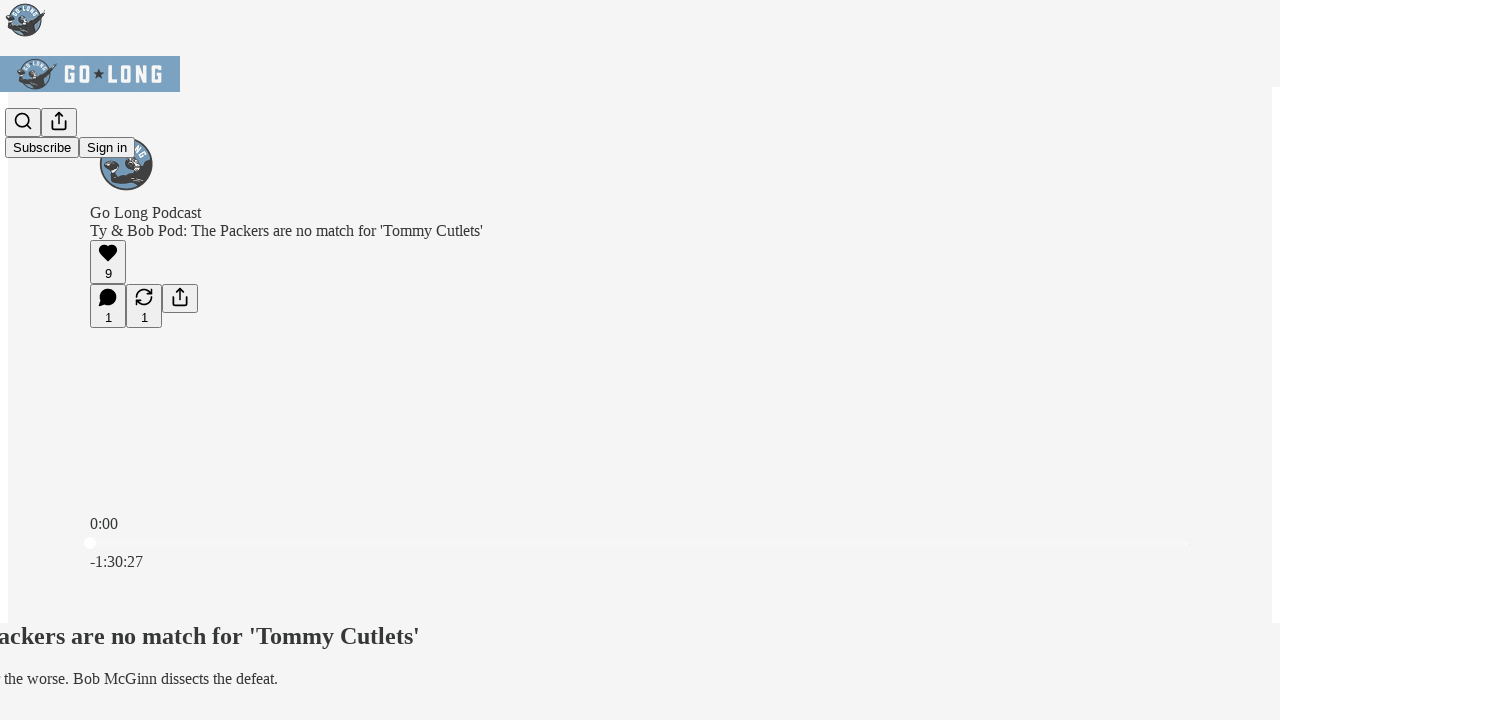

--- FILE ---
content_type: text/html; charset=utf-8
request_url: https://www.golongtd.com/p/ty-and-bob-pod-the-packers-are-no
body_size: 56422
content:
<!DOCTYPE html>
<html lang="en">
    <head>
        <meta charset="utf-8" />
        <meta name="norton-safeweb-site-verification" content="24usqpep0ejc5w6hod3dulxwciwp0djs6c6ufp96av3t4whuxovj72wfkdjxu82yacb7430qjm8adbd5ezlt4592dq4zrvadcn9j9n-0btgdzpiojfzno16-fnsnu7xd" />
        
        <link rel="preconnect" href="https://substackcdn.com" />
        

        
            <title data-rh="true">Ty &amp; Bob Pod: The Packers are no match for &#x27;Tommy Cutlets&#x27;</title>
            
            <meta data-rh="true" name="theme-color" content="#F5F5F5"/><meta data-rh="true" name="twitter:player" content="https://www.golongtd.com/embed/podcast/ty-and-bob-pod-the-packers-are-no?autoplay=1"/><meta data-rh="true" name="twitter:player:width" content="1"/><meta data-rh="true" name="twitter:player:height" content="1"/><meta data-rh="true" name="twitter:text:player_width" content="1"/><meta data-rh="true" name="twitter:text:player_height" content="1"/><meta data-rh="true" property="og:type" content="article"/><meta data-rh="true" property="og:title" content="Ty &amp; Bob Pod: The Packers are no match for &#x27;Tommy Cutlets&#x27;"/><meta data-rh="true" name="twitter:title" content="Ty &amp; Bob Pod: The Packers are no match for &#x27;Tommy Cutlets&#x27;"/><meta data-rh="true" name="description" content="Green Bay&#x27;s season takes a turn for the worse. Bob McGinn dissects the defeat."/><meta data-rh="true" property="og:description" content="Green Bay&#x27;s season takes a turn for the worse. Bob McGinn dissects the defeat."/><meta data-rh="true" name="twitter:description" content="Green Bay&#x27;s season takes a turn for the worse. Bob McGinn dissects the defeat."/><meta data-rh="true" property="og:image" content="https://substackcdn.com/image/fetch/$s_!Yijn!,w_1200,h_600,c_fill,f_jpg,q_auto:good,fl_progressive:steep,g_auto/https%3A%2F%2Fsubstack-post-media.s3.amazonaws.com%2Fpublic%2Fimages%2F2b40e8ff-0963-4c1c-9317-9c9caefd2ac8_6932x4317.jpeg"/><meta data-rh="true" name="twitter:image" content="https://substackcdn.com/image/fetch/$s_!JihB!,f_auto,q_auto:best,fl_progressive:steep/https%3A%2F%2Fgolongtd.substack.com%2Fapi%2Fv1%2Fpost_preview%2F139751995%2Ftwitter.jpg%3Fversion%3D4"/><meta data-rh="true" name="twitter:card" content="summary_large_image"/>
            
            
        

        

        <style>
          @layer legacy, tailwind, pencraftReset, pencraft;
        </style>

        
        <link rel="preload" as="style" href="https://substackcdn.com/bundle/theme/main.4664b3b7101dc7b31c22.css" />
        
        
        
        <link rel="preload" as="font" href="https://fonts.gstatic.com/s/spectral/v13/rnCr-xNNww_2s0amA9M5knjsS_ul.woff2" crossorigin />
        

        
            
                <link rel="stylesheet" type="text/css" href="https://substackcdn.com/bundle/static/css/97276.571613c3.css" />
            
                <link rel="stylesheet" type="text/css" href="https://substackcdn.com/bundle/static/css/56442.4e098ec2.css" />
            
                <link rel="stylesheet" type="text/css" href="https://substackcdn.com/bundle/static/css/20852.9cd7f82f.css" />
            
                <link rel="stylesheet" type="text/css" href="https://substackcdn.com/bundle/static/css/88577.8d59a919.css" />
            
                <link rel="stylesheet" type="text/css" href="https://substackcdn.com/bundle/static/css/56265.ab86ea6c.css" />
            
                <link rel="stylesheet" type="text/css" href="https://substackcdn.com/bundle/static/css/71385.771ef477.css" />
            
                <link rel="stylesheet" type="text/css" href="https://substackcdn.com/bundle/static/css/30083.aebad782.css" />
            
                <link rel="stylesheet" type="text/css" href="https://substackcdn.com/bundle/static/css/96998.600b6fbf.css" />
            
                <link rel="stylesheet" type="text/css" href="https://substackcdn.com/bundle/static/css/15046.a447aeef.css" />
            
                <link rel="stylesheet" type="text/css" href="https://substackcdn.com/bundle/static/css/7424.f1c74731.css" />
            
                <link rel="stylesheet" type="text/css" href="https://substackcdn.com/bundle/static/css/4657.4c47f367.css" />
            
                <link rel="stylesheet" type="text/css" href="https://substackcdn.com/bundle/static/css/main.aba729d8.css" />
            
                <link rel="stylesheet" type="text/css" href="https://substackcdn.com/bundle/static/css/15046.a447aeef.css" />
            
                <link rel="stylesheet" type="text/css" href="https://substackcdn.com/bundle/static/css/96998.600b6fbf.css" />
            
                <link rel="stylesheet" type="text/css" href="https://substackcdn.com/bundle/static/css/30083.aebad782.css" />
            
                <link rel="stylesheet" type="text/css" href="https://substackcdn.com/bundle/static/css/71385.771ef477.css" />
            
                <link rel="stylesheet" type="text/css" href="https://substackcdn.com/bundle/static/css/56265.ab86ea6c.css" />
            
                <link rel="stylesheet" type="text/css" href="https://substackcdn.com/bundle/static/css/88577.8d59a919.css" />
            
                <link rel="stylesheet" type="text/css" href="https://substackcdn.com/bundle/static/css/56442.4e098ec2.css" />
            
                <link rel="stylesheet" type="text/css" href="https://substackcdn.com/bundle/static/css/86379.813be60f.css" />
            
                <link rel="stylesheet" type="text/css" href="https://substackcdn.com/bundle/static/css/4657.4c47f367.css" />
            
                <link rel="stylesheet" type="text/css" href="https://substackcdn.com/bundle/static/css/7424.f1c74731.css" />
            
        

        
        
        
        
        <meta name="viewport" content="width=device-width, initial-scale=1, maximum-scale=1, user-scalable=0, viewport-fit=cover" />
        <meta name="author" content="Tyler Dunne" />
        <meta property="og:url" content="https://www.golongtd.com/p/ty-and-bob-pod-the-packers-are-no" />
        
        
        <link rel="canonical" href="https://www.golongtd.com/p/ty-and-bob-pod-the-packers-are-no" />
        

        

        

        

        
            
                <link rel="shortcut icon" href="https://substackcdn.com/image/fetch/$s_!W2cy!,f_auto,q_auto:good,fl_progressive:steep/https%3A%2F%2Fbucketeer-e05bbc84-baa3-437e-9518-adb32be77984.s3.amazonaws.com%2Fpublic%2Fimages%2Fce25d7dc-a118-44f3-930d-b81202edd442%2Ffavicon.ico">
            
        
            
                <link rel="icon" type="image/png" sizes="16x16" href="https://substackcdn.com/image/fetch/$s_!aT3f!,f_auto,q_auto:good,fl_progressive:steep/https%3A%2F%2Fbucketeer-e05bbc84-baa3-437e-9518-adb32be77984.s3.amazonaws.com%2Fpublic%2Fimages%2Fce25d7dc-a118-44f3-930d-b81202edd442%2Ffavicon-16x16.png">
            
        
            
                <link rel="icon" type="image/png" sizes="32x32" href="https://substackcdn.com/image/fetch/$s_!lXFr!,f_auto,q_auto:good,fl_progressive:steep/https%3A%2F%2Fbucketeer-e05bbc84-baa3-437e-9518-adb32be77984.s3.amazonaws.com%2Fpublic%2Fimages%2Fce25d7dc-a118-44f3-930d-b81202edd442%2Ffavicon-32x32.png">
            
        
            
                <link rel="apple-touch-icon" sizes="57x57" href="https://substackcdn.com/image/fetch/$s_!LOPY!,f_auto,q_auto:good,fl_progressive:steep/https%3A%2F%2Fbucketeer-e05bbc84-baa3-437e-9518-adb32be77984.s3.amazonaws.com%2Fpublic%2Fimages%2Fce25d7dc-a118-44f3-930d-b81202edd442%2Fapple-touch-icon-57x57.png">
            
        
            
                <link rel="apple-touch-icon" sizes="60x60" href="https://substackcdn.com/image/fetch/$s_!Axr_!,f_auto,q_auto:good,fl_progressive:steep/https%3A%2F%2Fbucketeer-e05bbc84-baa3-437e-9518-adb32be77984.s3.amazonaws.com%2Fpublic%2Fimages%2Fce25d7dc-a118-44f3-930d-b81202edd442%2Fapple-touch-icon-60x60.png">
            
        
            
                <link rel="apple-touch-icon" sizes="72x72" href="https://substackcdn.com/image/fetch/$s_!uy48!,f_auto,q_auto:good,fl_progressive:steep/https%3A%2F%2Fbucketeer-e05bbc84-baa3-437e-9518-adb32be77984.s3.amazonaws.com%2Fpublic%2Fimages%2Fce25d7dc-a118-44f3-930d-b81202edd442%2Fapple-touch-icon-72x72.png">
            
        
            
                <link rel="apple-touch-icon" sizes="76x76" href="https://substackcdn.com/image/fetch/$s_!Q8s4!,f_auto,q_auto:good,fl_progressive:steep/https%3A%2F%2Fbucketeer-e05bbc84-baa3-437e-9518-adb32be77984.s3.amazonaws.com%2Fpublic%2Fimages%2Fce25d7dc-a118-44f3-930d-b81202edd442%2Fapple-touch-icon-76x76.png">
            
        
            
                <link rel="apple-touch-icon" sizes="114x114" href="https://substackcdn.com/image/fetch/$s_!ZKx4!,f_auto,q_auto:good,fl_progressive:steep/https%3A%2F%2Fbucketeer-e05bbc84-baa3-437e-9518-adb32be77984.s3.amazonaws.com%2Fpublic%2Fimages%2Fce25d7dc-a118-44f3-930d-b81202edd442%2Fapple-touch-icon-114x114.png">
            
        
            
                <link rel="apple-touch-icon" sizes="120x120" href="https://substackcdn.com/image/fetch/$s_!3PSA!,f_auto,q_auto:good,fl_progressive:steep/https%3A%2F%2Fbucketeer-e05bbc84-baa3-437e-9518-adb32be77984.s3.amazonaws.com%2Fpublic%2Fimages%2Fce25d7dc-a118-44f3-930d-b81202edd442%2Fapple-touch-icon-120x120.png">
            
        
            
                <link rel="apple-touch-icon" sizes="144x144" href="https://substackcdn.com/image/fetch/$s_!9TsU!,f_auto,q_auto:good,fl_progressive:steep/https%3A%2F%2Fbucketeer-e05bbc84-baa3-437e-9518-adb32be77984.s3.amazonaws.com%2Fpublic%2Fimages%2Fce25d7dc-a118-44f3-930d-b81202edd442%2Fapple-touch-icon-144x144.png">
            
        
            
                <link rel="apple-touch-icon" sizes="152x152" href="https://substackcdn.com/image/fetch/$s_!skS2!,f_auto,q_auto:good,fl_progressive:steep/https%3A%2F%2Fbucketeer-e05bbc84-baa3-437e-9518-adb32be77984.s3.amazonaws.com%2Fpublic%2Fimages%2Fce25d7dc-a118-44f3-930d-b81202edd442%2Fapple-touch-icon-152x152.png">
            
        
            
                <link rel="apple-touch-icon" sizes="167x167" href="https://substackcdn.com/image/fetch/$s_!Va8X!,f_auto,q_auto:good,fl_progressive:steep/https%3A%2F%2Fbucketeer-e05bbc84-baa3-437e-9518-adb32be77984.s3.amazonaws.com%2Fpublic%2Fimages%2Fce25d7dc-a118-44f3-930d-b81202edd442%2Fapple-touch-icon-167x167.png">
            
        
            
                <link rel="apple-touch-icon" sizes="180x180" href="https://substackcdn.com/image/fetch/$s_!TKwo!,f_auto,q_auto:good,fl_progressive:steep/https%3A%2F%2Fbucketeer-e05bbc84-baa3-437e-9518-adb32be77984.s3.amazonaws.com%2Fpublic%2Fimages%2Fce25d7dc-a118-44f3-930d-b81202edd442%2Fapple-touch-icon-180x180.png">
            
        
            
                <link rel="apple-touch-icon" sizes="1024x1024" href="https://substackcdn.com/image/fetch/$s_!c7ea!,f_auto,q_auto:good,fl_progressive:steep/https%3A%2F%2Fbucketeer-e05bbc84-baa3-437e-9518-adb32be77984.s3.amazonaws.com%2Fpublic%2Fimages%2Fce25d7dc-a118-44f3-930d-b81202edd442%2Fapple-touch-icon-1024x1024.png">
            
        
            
        
            
        
            
        

        

        
            <link rel="alternate" type="application/rss+xml" href="/feed?sectionId=2856" title="Go Long "/>
        

        
        
          <style>
            @font-face{font-family:'Spectral';font-style:italic;font-weight:400;font-display:fallback;src:url(https://fonts.gstatic.com/s/spectral/v13/rnCt-xNNww_2s0amA9M8on7mTNmnUHowCw.woff2) format('woff2');unicode-range:U+0301,U+0400-045F,U+0490-0491,U+04B0-04B1,U+2116}@font-face{font-family:'Spectral';font-style:italic;font-weight:400;font-display:fallback;src:url(https://fonts.gstatic.com/s/spectral/v13/rnCt-xNNww_2s0amA9M8onXmTNmnUHowCw.woff2) format('woff2');unicode-range:U+0102-0103,U+0110-0111,U+0128-0129,U+0168-0169,U+01A0-01A1,U+01AF-01B0,U+0300-0301,U+0303-0304,U+0308-0309,U+0323,U+0329,U+1EA0-1EF9,U+20AB}@font-face{font-family:'Spectral';font-style:italic;font-weight:400;font-display:fallback;src:url(https://fonts.gstatic.com/s/spectral/v13/rnCt-xNNww_2s0amA9M8onTmTNmnUHowCw.woff2) format('woff2');unicode-range:U+0100-02AF,U+0304,U+0308,U+0329,U+1E00-1E9F,U+1EF2-1EFF,U+2020,U+20A0-20AB,U+20AD-20CF,U+2113,U+2C60-2C7F,U+A720-A7FF}@font-face{font-family:'Spectral';font-style:italic;font-weight:400;font-display:fallback;src:url(https://fonts.gstatic.com/s/spectral/v13/rnCt-xNNww_2s0amA9M8onrmTNmnUHo.woff2) format('woff2');unicode-range:U+0000-00FF,U+0131,U+0152-0153,U+02BB-02BC,U+02C6,U+02DA,U+02DC,U+0304,U+0308,U+0329,U+2000-206F,U+2074,U+20AC,U+2122,U+2191,U+2193,U+2212,U+2215,U+FEFF,U+FFFD}@font-face{font-family:'Spectral';font-style:normal;font-weight:400;font-display:fallback;src:url(https://fonts.gstatic.com/s/spectral/v13/rnCr-xNNww_2s0amA9M9knjsS_ulYHs.woff2) format('woff2');unicode-range:U+0301,U+0400-045F,U+0490-0491,U+04B0-04B1,U+2116}@font-face{font-family:'Spectral';font-style:normal;font-weight:400;font-display:fallback;src:url(https://fonts.gstatic.com/s/spectral/v13/rnCr-xNNww_2s0amA9M2knjsS_ulYHs.woff2) format('woff2');unicode-range:U+0102-0103,U+0110-0111,U+0128-0129,U+0168-0169,U+01A0-01A1,U+01AF-01B0,U+0300-0301,U+0303-0304,U+0308-0309,U+0323,U+0329,U+1EA0-1EF9,U+20AB}@font-face{font-family:'Spectral';font-style:normal;font-weight:400;font-display:fallback;src:url(https://fonts.gstatic.com/s/spectral/v13/rnCr-xNNww_2s0amA9M3knjsS_ulYHs.woff2) format('woff2');unicode-range:U+0100-02AF,U+0304,U+0308,U+0329,U+1E00-1E9F,U+1EF2-1EFF,U+2020,U+20A0-20AB,U+20AD-20CF,U+2113,U+2C60-2C7F,U+A720-A7FF}@font-face{font-family:'Spectral';font-style:normal;font-weight:400;font-display:fallback;src:url(https://fonts.gstatic.com/s/spectral/v13/rnCr-xNNww_2s0amA9M5knjsS_ul.woff2) format('woff2');unicode-range:U+0000-00FF,U+0131,U+0152-0153,U+02BB-02BC,U+02C6,U+02DA,U+02DC,U+0304,U+0308,U+0329,U+2000-206F,U+2074,U+20AC,U+2122,U+2191,U+2193,U+2212,U+2215,U+FEFF,U+FFFD}@font-face{font-family:'Spectral';font-style:normal;font-weight:600;font-display:fallback;src:url(https://fonts.gstatic.com/s/spectral/v13/rnCs-xNNww_2s0amA9vmtm3FafaPWnIIMrY.woff2) format('woff2');unicode-range:U+0301,U+0400-045F,U+0490-0491,U+04B0-04B1,U+2116}@font-face{font-family:'Spectral';font-style:normal;font-weight:600;font-display:fallback;src:url(https://fonts.gstatic.com/s/spectral/v13/rnCs-xNNww_2s0amA9vmtm3OafaPWnIIMrY.woff2) format('woff2');unicode-range:U+0102-0103,U+0110-0111,U+0128-0129,U+0168-0169,U+01A0-01A1,U+01AF-01B0,U+0300-0301,U+0303-0304,U+0308-0309,U+0323,U+0329,U+1EA0-1EF9,U+20AB}@font-face{font-family:'Spectral';font-style:normal;font-weight:600;font-display:fallback;src:url(https://fonts.gstatic.com/s/spectral/v13/rnCs-xNNww_2s0amA9vmtm3PafaPWnIIMrY.woff2) format('woff2');unicode-range:U+0100-02AF,U+0304,U+0308,U+0329,U+1E00-1E9F,U+1EF2-1EFF,U+2020,U+20A0-20AB,U+20AD-20CF,U+2113,U+2C60-2C7F,U+A720-A7FF}@font-face{font-family:'Spectral';font-style:normal;font-weight:600;font-display:fallback;src:url(https://fonts.gstatic.com/s/spectral/v13/rnCs-xNNww_2s0amA9vmtm3BafaPWnII.woff2) format('woff2');unicode-range:U+0000-00FF,U+0131,U+0152-0153,U+02BB-02BC,U+02C6,U+02DA,U+02DC,U+0304,U+0308,U+0329,U+2000-206F,U+2074,U+20AC,U+2122,U+2191,U+2193,U+2212,U+2215,U+FEFF,U+FFFD}
            @font-face{font-family:'Lora';font-style:italic;font-weight:400;font-display:fallback;src:url(https://fonts.gstatic.com/s/lora/v37/0QI8MX1D_JOuMw_hLdO6T2wV9KnW-MoFoqJ2nPWc3ZyhTjcV.woff2) format('woff2');unicode-range:U+0460-052F,U+1C80-1C8A,U+20B4,U+2DE0-2DFF,U+A640-A69F,U+FE2E-FE2F}@font-face{font-family:'Lora';font-style:italic;font-weight:400;font-display:fallback;src:url(https://fonts.gstatic.com/s/lora/v37/0QI8MX1D_JOuMw_hLdO6T2wV9KnW-MoFoqt2nPWc3ZyhTjcV.woff2) format('woff2');unicode-range:U+0301,U+0400-045F,U+0490-0491,U+04B0-04B1,U+2116}@font-face{font-family:'Lora';font-style:italic;font-weight:400;font-display:fallback;src:url(https://fonts.gstatic.com/s/lora/v37/0QI8MX1D_JOuMw_hLdO6T2wV9KnW-MoFoqB2nPWc3ZyhTjcV.woff2) format('woff2');unicode-range:U+0102-0103,U+0110-0111,U+0128-0129,U+0168-0169,U+01A0-01A1,U+01AF-01B0,U+0300-0301,U+0303-0304,U+0308-0309,U+0323,U+0329,U+1EA0-1EF9,U+20AB}@font-face{font-family:'Lora';font-style:italic;font-weight:400;font-display:fallback;src:url(https://fonts.gstatic.com/s/lora/v37/0QI8MX1D_JOuMw_hLdO6T2wV9KnW-MoFoqF2nPWc3ZyhTjcV.woff2) format('woff2');unicode-range:U+0100-02BA,U+02BD-02C5,U+02C7-02CC,U+02CE-02D7,U+02DD-02FF,U+0304,U+0308,U+0329,U+1D00-1DBF,U+1E00-1E9F,U+1EF2-1EFF,U+2020,U+20A0-20AB,U+20AD-20C0,U+2113,U+2C60-2C7F,U+A720-A7FF}@font-face{font-family:'Lora';font-style:italic;font-weight:400;font-display:fallback;src:url(https://fonts.gstatic.com/s/lora/v37/0QI8MX1D_JOuMw_hLdO6T2wV9KnW-MoFoq92nPWc3ZyhTg.woff2) format('woff2');unicode-range:U+0000-00FF,U+0131,U+0152-0153,U+02BB-02BC,U+02C6,U+02DA,U+02DC,U+0304,U+0308,U+0329,U+2000-206F,U+20AC,U+2122,U+2191,U+2193,U+2212,U+2215,U+FEFF,U+FFFD}@font-face{font-family:'Lora';font-style:normal;font-weight:400;font-display:fallback;src:url(https://fonts.gstatic.com/s/lora/v37/0QIvMX1D_JOuMwf7I_FMl_GW8g.woff2) format('woff2');unicode-range:U+0460-052F,U+1C80-1C8A,U+20B4,U+2DE0-2DFF,U+A640-A69F,U+FE2E-FE2F}@font-face{font-family:'Lora';font-style:normal;font-weight:400;font-display:fallback;src:url(https://fonts.gstatic.com/s/lora/v37/0QIvMX1D_JOuMw77I_FMl_GW8g.woff2) format('woff2');unicode-range:U+0301,U+0400-045F,U+0490-0491,U+04B0-04B1,U+2116}@font-face{font-family:'Lora';font-style:normal;font-weight:400;font-display:fallback;src:url(https://fonts.gstatic.com/s/lora/v37/0QIvMX1D_JOuMwX7I_FMl_GW8g.woff2) format('woff2');unicode-range:U+0102-0103,U+0110-0111,U+0128-0129,U+0168-0169,U+01A0-01A1,U+01AF-01B0,U+0300-0301,U+0303-0304,U+0308-0309,U+0323,U+0329,U+1EA0-1EF9,U+20AB}@font-face{font-family:'Lora';font-style:normal;font-weight:400;font-display:fallback;src:url(https://fonts.gstatic.com/s/lora/v37/0QIvMX1D_JOuMwT7I_FMl_GW8g.woff2) format('woff2');unicode-range:U+0100-02BA,U+02BD-02C5,U+02C7-02CC,U+02CE-02D7,U+02DD-02FF,U+0304,U+0308,U+0329,U+1D00-1DBF,U+1E00-1E9F,U+1EF2-1EFF,U+2020,U+20A0-20AB,U+20AD-20C0,U+2113,U+2C60-2C7F,U+A720-A7FF}@font-face{font-family:'Lora';font-style:normal;font-weight:400;font-display:fallback;src:url(https://fonts.gstatic.com/s/lora/v37/0QIvMX1D_JOuMwr7I_FMl_E.woff2) format('woff2');unicode-range:U+0000-00FF,U+0131,U+0152-0153,U+02BB-02BC,U+02C6,U+02DA,U+02DC,U+0304,U+0308,U+0329,U+2000-206F,U+20AC,U+2122,U+2191,U+2193,U+2212,U+2215,U+FEFF,U+FFFD}@font-face{font-family:'Lora';font-style:normal;font-weight:500;font-display:fallback;src:url(https://fonts.gstatic.com/s/lora/v37/0QIvMX1D_JOuMwf7I_FMl_GW8g.woff2) format('woff2');unicode-range:U+0460-052F,U+1C80-1C8A,U+20B4,U+2DE0-2DFF,U+A640-A69F,U+FE2E-FE2F}@font-face{font-family:'Lora';font-style:normal;font-weight:500;font-display:fallback;src:url(https://fonts.gstatic.com/s/lora/v37/0QIvMX1D_JOuMw77I_FMl_GW8g.woff2) format('woff2');unicode-range:U+0301,U+0400-045F,U+0490-0491,U+04B0-04B1,U+2116}@font-face{font-family:'Lora';font-style:normal;font-weight:500;font-display:fallback;src:url(https://fonts.gstatic.com/s/lora/v37/0QIvMX1D_JOuMwX7I_FMl_GW8g.woff2) format('woff2');unicode-range:U+0102-0103,U+0110-0111,U+0128-0129,U+0168-0169,U+01A0-01A1,U+01AF-01B0,U+0300-0301,U+0303-0304,U+0308-0309,U+0323,U+0329,U+1EA0-1EF9,U+20AB}@font-face{font-family:'Lora';font-style:normal;font-weight:500;font-display:fallback;src:url(https://fonts.gstatic.com/s/lora/v37/0QIvMX1D_JOuMwT7I_FMl_GW8g.woff2) format('woff2');unicode-range:U+0100-02BA,U+02BD-02C5,U+02C7-02CC,U+02CE-02D7,U+02DD-02FF,U+0304,U+0308,U+0329,U+1D00-1DBF,U+1E00-1E9F,U+1EF2-1EFF,U+2020,U+20A0-20AB,U+20AD-20C0,U+2113,U+2C60-2C7F,U+A720-A7FF}@font-face{font-family:'Lora';font-style:normal;font-weight:500;font-display:fallback;src:url(https://fonts.gstatic.com/s/lora/v37/0QIvMX1D_JOuMwr7I_FMl_E.woff2) format('woff2');unicode-range:U+0000-00FF,U+0131,U+0152-0153,U+02BB-02BC,U+02C6,U+02DA,U+02DC,U+0304,U+0308,U+0329,U+2000-206F,U+20AC,U+2122,U+2191,U+2193,U+2212,U+2215,U+FEFF,U+FFFD}@font-face{font-family:'Lora';font-style:normal;font-weight:600;font-display:fallback;src:url(https://fonts.gstatic.com/s/lora/v37/0QIvMX1D_JOuMwf7I_FMl_GW8g.woff2) format('woff2');unicode-range:U+0460-052F,U+1C80-1C8A,U+20B4,U+2DE0-2DFF,U+A640-A69F,U+FE2E-FE2F}@font-face{font-family:'Lora';font-style:normal;font-weight:600;font-display:fallback;src:url(https://fonts.gstatic.com/s/lora/v37/0QIvMX1D_JOuMw77I_FMl_GW8g.woff2) format('woff2');unicode-range:U+0301,U+0400-045F,U+0490-0491,U+04B0-04B1,U+2116}@font-face{font-family:'Lora';font-style:normal;font-weight:600;font-display:fallback;src:url(https://fonts.gstatic.com/s/lora/v37/0QIvMX1D_JOuMwX7I_FMl_GW8g.woff2) format('woff2');unicode-range:U+0102-0103,U+0110-0111,U+0128-0129,U+0168-0169,U+01A0-01A1,U+01AF-01B0,U+0300-0301,U+0303-0304,U+0308-0309,U+0323,U+0329,U+1EA0-1EF9,U+20AB}@font-face{font-family:'Lora';font-style:normal;font-weight:600;font-display:fallback;src:url(https://fonts.gstatic.com/s/lora/v37/0QIvMX1D_JOuMwT7I_FMl_GW8g.woff2) format('woff2');unicode-range:U+0100-02BA,U+02BD-02C5,U+02C7-02CC,U+02CE-02D7,U+02DD-02FF,U+0304,U+0308,U+0329,U+1D00-1DBF,U+1E00-1E9F,U+1EF2-1EFF,U+2020,U+20A0-20AB,U+20AD-20C0,U+2113,U+2C60-2C7F,U+A720-A7FF}@font-face{font-family:'Lora';font-style:normal;font-weight:600;font-display:fallback;src:url(https://fonts.gstatic.com/s/lora/v37/0QIvMX1D_JOuMwr7I_FMl_E.woff2) format('woff2');unicode-range:U+0000-00FF,U+0131,U+0152-0153,U+02BB-02BC,U+02C6,U+02DA,U+02DC,U+0304,U+0308,U+0329,U+2000-206F,U+20AC,U+2122,U+2191,U+2193,U+2212,U+2215,U+FEFF,U+FFFD}@font-face{font-family:'Lora';font-style:normal;font-weight:700;font-display:fallback;src:url(https://fonts.gstatic.com/s/lora/v37/0QIvMX1D_JOuMwf7I_FMl_GW8g.woff2) format('woff2');unicode-range:U+0460-052F,U+1C80-1C8A,U+20B4,U+2DE0-2DFF,U+A640-A69F,U+FE2E-FE2F}@font-face{font-family:'Lora';font-style:normal;font-weight:700;font-display:fallback;src:url(https://fonts.gstatic.com/s/lora/v37/0QIvMX1D_JOuMw77I_FMl_GW8g.woff2) format('woff2');unicode-range:U+0301,U+0400-045F,U+0490-0491,U+04B0-04B1,U+2116}@font-face{font-family:'Lora';font-style:normal;font-weight:700;font-display:fallback;src:url(https://fonts.gstatic.com/s/lora/v37/0QIvMX1D_JOuMwX7I_FMl_GW8g.woff2) format('woff2');unicode-range:U+0102-0103,U+0110-0111,U+0128-0129,U+0168-0169,U+01A0-01A1,U+01AF-01B0,U+0300-0301,U+0303-0304,U+0308-0309,U+0323,U+0329,U+1EA0-1EF9,U+20AB}@font-face{font-family:'Lora';font-style:normal;font-weight:700;font-display:fallback;src:url(https://fonts.gstatic.com/s/lora/v37/0QIvMX1D_JOuMwT7I_FMl_GW8g.woff2) format('woff2');unicode-range:U+0100-02BA,U+02BD-02C5,U+02C7-02CC,U+02CE-02D7,U+02DD-02FF,U+0304,U+0308,U+0329,U+1D00-1DBF,U+1E00-1E9F,U+1EF2-1EFF,U+2020,U+20A0-20AB,U+20AD-20C0,U+2113,U+2C60-2C7F,U+A720-A7FF}@font-face{font-family:'Lora';font-style:normal;font-weight:700;font-display:fallback;src:url(https://fonts.gstatic.com/s/lora/v37/0QIvMX1D_JOuMwr7I_FMl_E.woff2) format('woff2');unicode-range:U+0000-00FF,U+0131,U+0152-0153,U+02BB-02BC,U+02C6,U+02DA,U+02DC,U+0304,U+0308,U+0329,U+2000-206F,U+20AC,U+2122,U+2191,U+2193,U+2212,U+2215,U+FEFF,U+FFFD}
          </style>
        
        

        <style>:root{--color_theme_bg_pop:#E85C57;--background_pop:#E85C57;--color_theme_bg_web:#7196B3;--cover_bg_color:#7196B3;--cover_bg_color_secondary:#6a8da8;--background_pop_darken:#e54641;--print_on_pop:#ffffff;--color_theme_bg_pop_darken:#e54641;--color_theme_print_on_pop:#ffffff;--color_theme_bg_pop_20:rgba(232, 92, 87, 0.2);--color_theme_bg_pop_30:rgba(232, 92, 87, 0.3);--print_pop:#e85c57;--color_theme_accent:#e85c57;--cover_print_primary:#ffffff;--cover_print_secondary:#d9d9d9;--cover_print_tertiary:#d9d9d9;--cover_border_color:#ffffff;--font_family_headings_preset:Lora,sans-serif;--font_weight_headings_preset:600;--font_preset_heading:fancy_serif;--home_hero:feature-media;--home_posts:grid;--web_bg_color:#F5F5F5;--background_contrast_1:#e6e6e6;--background_contrast_2:#d4d4d4;--background_contrast_3:#b0b0b0;--background_contrast_4:#8d8d8d;--background_contrast_5:#4d4d4d;--color_theme_bg_contrast_1:#e6e6e6;--color_theme_bg_contrast_2:#d4d4d4;--color_theme_bg_contrast_3:#b0b0b0;--color_theme_bg_contrast_4:#8d8d8d;--color_theme_bg_contrast_5:#4d4d4d;--color_theme_bg_elevated:#f5f5f5;--color_theme_bg_elevated_secondary:#e6e6e6;--color_theme_bg_elevated_tertiary:#d4d4d4;--color_theme_detail:#dddddd;--background_contrast_pop:rgba(232, 92, 87, 0.4);--color_theme_bg_contrast_pop:rgba(232, 92, 87, 0.4);--theme_bg_is_dark:0;--print_on_web_bg_color:#363737;--print_secondary_on_web_bg_color:#828383;--background_pop_rgb:232, 92, 87;--color_theme_bg_pop_rgb:232, 92, 87;--color_theme_accent_rgb:232, 92, 87;}</style>

        
            <link rel="stylesheet" href="https://substackcdn.com/bundle/theme/main.4664b3b7101dc7b31c22.css" />
        

        <style></style>

        

        

        

        
    </head>

    <body class="">
        

        

        

        

        <div id="entry">
            <div id="main" class="main typography use-theme-bg"><div class="pencraft pc-display-contents pc-reset pubTheme-yiXxQA"><div data-testid="navbar" class="main-menu"><div class="mainMenuContent-DME8DR"><div style="position:relative;height:87px;" class="pencraft pc-display-flex pc-gap-12 pc-paddingLeft-20 pc-paddingRight-20 pc-justifyContent-space-between pc-alignItems-center pc-reset border-bottom-detail-k1F6C4 topBar-pIF0J1"><div style="flex-basis:0px;flex-grow:1;" class="logoContainer-p12gJb"><a href="/" native class="pencraft pc-display-contents pc-reset"><div draggable="false" class="pencraft pc-display-flex pc-position-relative pc-reset"><div style="width:40px;height:40px;" class="pencraft pc-display-flex pc-reset bg-white-ZBV5av pc-borderRadius-sm overflow-hidden-WdpwT6 sizing-border-box-DggLA4"><picture class="pencraft pc-display-contents pc-reset"><source type="image/webp" sizes="40px" srcset="https://substackcdn.com/image/fetch/$s_!YPrq!,w_40,h_40,c_fill,f_webp,q_auto:good,fl_progressive:steep/https%3A%2F%2Fbucketeer-e05bbc84-baa3-437e-9518-adb32be77984.s3.amazonaws.com%2Fpublic%2Fimages%2F4640ae05-b484-439b-9817-66201e830345_1080x1080.png 40w, https://substackcdn.com/image/fetch/$s_!YPrq!,w_80,h_80,c_fill,f_webp,q_auto:good,fl_progressive:steep/https%3A%2F%2Fbucketeer-e05bbc84-baa3-437e-9518-adb32be77984.s3.amazonaws.com%2Fpublic%2Fimages%2F4640ae05-b484-439b-9817-66201e830345_1080x1080.png 80w, https://substackcdn.com/image/fetch/$s_!YPrq!,w_120,h_120,c_fill,f_webp,q_auto:good,fl_progressive:steep/https%3A%2F%2Fbucketeer-e05bbc84-baa3-437e-9518-adb32be77984.s3.amazonaws.com%2Fpublic%2Fimages%2F4640ae05-b484-439b-9817-66201e830345_1080x1080.png 120w"/><img src="https://substackcdn.com/image/fetch/$s_!YPrq!,w_40,h_40,c_fill,f_auto,q_auto:good,fl_progressive:steep/https%3A%2F%2Fbucketeer-e05bbc84-baa3-437e-9518-adb32be77984.s3.amazonaws.com%2Fpublic%2Fimages%2F4640ae05-b484-439b-9817-66201e830345_1080x1080.png" srcset="https://substackcdn.com/image/fetch/$s_!YPrq!,w_40,h_40,c_fill,f_auto,q_auto:good,fl_progressive:steep/https%3A%2F%2Fbucketeer-e05bbc84-baa3-437e-9518-adb32be77984.s3.amazonaws.com%2Fpublic%2Fimages%2F4640ae05-b484-439b-9817-66201e830345_1080x1080.png 40w, https://substackcdn.com/image/fetch/$s_!YPrq!,w_80,h_80,c_fill,f_auto,q_auto:good,fl_progressive:steep/https%3A%2F%2Fbucketeer-e05bbc84-baa3-437e-9518-adb32be77984.s3.amazonaws.com%2Fpublic%2Fimages%2F4640ae05-b484-439b-9817-66201e830345_1080x1080.png 80w, https://substackcdn.com/image/fetch/$s_!YPrq!,w_120,h_120,c_fill,f_auto,q_auto:good,fl_progressive:steep/https%3A%2F%2Fbucketeer-e05bbc84-baa3-437e-9518-adb32be77984.s3.amazonaws.com%2Fpublic%2Fimages%2F4640ae05-b484-439b-9817-66201e830345_1080x1080.png 120w" sizes="40px" alt="Go Long " draggable="false" class="pencraft pc-width-40 pc-height-40 pc-reset"/></picture></div></div></a></div><div style="flex-grow:0;" class="titleContainer-DJYq5v"><h1 class="pencraft pc-reset font-pub-headings-FE5byy reset-IxiVJZ title-oOnUGd titleWithWordmark-GfqxEZ"><a href="/" class="pencraft pc-display-contents pc-reset"><img alt="Go Long " src="https://substackcdn.com/image/fetch/$s_!CBpA!,e_trim:10:white/e_trim:10:transparent/h_72,c_limit,f_auto,q_auto:good,fl_progressive:steep/https%3A%2F%2Fsubstack-post-media.s3.amazonaws.com%2Fpublic%2Fimages%2Fea343c6a-7d33-4fa9-ac3c-5de8116273e1_1800x360.png" style="display:block;height:36px;"/></a></h1></div><div style="flex-basis:0px;flex-grow:1;" class="pencraft pc-display-flex pc-justifyContent-flex-end pc-alignItems-center pc-reset"><div class="buttonsContainer-SJBuep"><div class="pencraft pc-display-flex pc-gap-8 pc-justifyContent-flex-end pc-alignItems-center pc-reset navbar-buttons"><div class="pencraft pc-display-flex pc-gap-4 pc-reset"><span data-state="closed"><button tabindex="0" type="button" aria-label="Search" class="pencraft pc-reset pencraft iconButton-mq_Et5 iconButtonBase-dJGHgN buttonBase-GK1x3M buttonStyle-r7yGCK size_md-gCDS3o priority_tertiary-rlke8z"><svg xmlns="http://www.w3.org/2000/svg" width="20" height="20" viewBox="0 0 24 24" fill="none" stroke="currentColor" stroke-width="2" stroke-linecap="round" stroke-linejoin="round" class="lucide lucide-search"><circle cx="11" cy="11" r="8"></circle><path d="m21 21-4.3-4.3"></path></svg></button></span><button tabindex="0" type="button" aria-label="Share Publication" id="headlessui-menu-button-P0-5" aria-haspopup="menu" aria-expanded="false" data-headlessui-state class="pencraft pc-reset pencraft iconButton-mq_Et5 iconButtonBase-dJGHgN buttonBase-GK1x3M buttonStyle-r7yGCK size_md-gCDS3o priority_tertiary-rlke8z"><svg xmlns="http://www.w3.org/2000/svg" width="20" height="20" viewBox="0 0 24 24" fill="none" stroke="currentColor" stroke-width="2" stroke-linecap="round" stroke-linejoin="round" class="lucide lucide-share"><path d="M4 12v8a2 2 0 0 0 2 2h12a2 2 0 0 0 2-2v-8"></path><polyline points="16 6 12 2 8 6"></polyline><line x1="12" x2="12" y1="2" y2="15"></line></svg></button></div><button tabindex="0" type="button" data-testid="noncontributor-cta-button" class="pencraft pc-reset pencraft buttonBase-GK1x3M buttonText-X0uSmG buttonStyle-r7yGCK priority_primary-RfbeYt size_md-gCDS3o">Subscribe</button><button tabindex="0" type="button" native data-href="https://substack.com/sign-in?redirect=%2Fp%2Fty-and-bob-pod-the-packers-are-no&amp;for_pub=golongtd" class="pencraft pc-reset pencraft buttonBase-GK1x3M buttonText-X0uSmG buttonStyle-r7yGCK priority_tertiary-rlke8z size_md-gCDS3o">Sign in</button></div></div></div></div></div><div style="height:88px;"></div></div></div><div><script type="application/ld+json">{"@context":"https://schema.org","@type":"NewsArticle","url":"https://www.golongtd.com/p/ty-and-bob-pod-the-packers-are-no","mainEntityOfPage":"https://www.golongtd.com/p/ty-and-bob-pod-the-packers-are-no","headline":"Ty & Bob Pod: The Packers are no match for 'Tommy Cutlets'","description":"Green Bay's season takes a turn for the worse. Bob McGinn dissects the defeat.","image":[{"@type":"ImageObject","url":"https://substackcdn.com/image/fetch/$s_!Yijn!,f_auto,q_auto:good,fl_progressive:steep/https%3A%2F%2Fsubstack-post-media.s3.amazonaws.com%2Fpublic%2Fimages%2F2b40e8ff-0963-4c1c-9317-9c9caefd2ac8_6932x4317.jpeg"}],"datePublished":"2023-12-13T16:48:18+00:00","dateModified":"2023-12-13T16:48:18+00:00","isAccessibleForFree":true,"author":[{"@type":"Person","name":"Tyler Dunne","url":"https://substack.com/@golongtd","description":"Founder of Go Long, your home for independent NFL longform journalism. Our aim is to take you places others will not.","identifier":"user:2566271","sameAs":["https://twitter.com/TyDunne"],"image":{"@type":"ImageObject","contentUrl":"https://substackcdn.com/image/fetch/$s_!vCA_!,f_auto,q_auto:good,fl_progressive:steep/https%3A%2F%2Fsubstack-post-media.s3.amazonaws.com%2Fpublic%2Fimages%2F3e382a11-52f2-4364-be44-4576925112f4_400x400.jpeg","thumbnailUrl":"https://substackcdn.com/image/fetch/$s_!vCA_!,w_128,h_128,c_limit,f_auto,q_auto:good,fl_progressive:steep/https%3A%2F%2Fsubstack-post-media.s3.amazonaws.com%2Fpublic%2Fimages%2F3e382a11-52f2-4364-be44-4576925112f4_400x400.jpeg"}}],"publisher":{"@type":"Organization","name":"Go Long ","url":"https://www.golongtd.com","description":"NFL longform journalism worth your time. We aim to take you places others will not. ","interactionStatistic":{"@type":"InteractionCounter","name":"Subscribers","interactionType":"https://schema.org/SubscribeAction","userInteractionCount":10000},"identifier":"pub:222258","logo":{"@type":"ImageObject","url":"https://substackcdn.com/image/fetch/$s_!YPrq!,f_auto,q_auto:good,fl_progressive:steep/https%3A%2F%2Fbucketeer-e05bbc84-baa3-437e-9518-adb32be77984.s3.amazonaws.com%2Fpublic%2Fimages%2F4640ae05-b484-439b-9817-66201e830345_1080x1080.png","contentUrl":"https://substackcdn.com/image/fetch/$s_!YPrq!,f_auto,q_auto:good,fl_progressive:steep/https%3A%2F%2Fbucketeer-e05bbc84-baa3-437e-9518-adb32be77984.s3.amazonaws.com%2Fpublic%2Fimages%2F4640ae05-b484-439b-9817-66201e830345_1080x1080.png","thumbnailUrl":"https://substackcdn.com/image/fetch/$s_!YPrq!,w_128,h_128,c_limit,f_auto,q_auto:good,fl_progressive:steep/https%3A%2F%2Fbucketeer-e05bbc84-baa3-437e-9518-adb32be77984.s3.amazonaws.com%2Fpublic%2Fimages%2F4640ae05-b484-439b-9817-66201e830345_1080x1080.png"},"image":{"@type":"ImageObject","url":"https://substackcdn.com/image/fetch/$s_!YPrq!,f_auto,q_auto:good,fl_progressive:steep/https%3A%2F%2Fbucketeer-e05bbc84-baa3-437e-9518-adb32be77984.s3.amazonaws.com%2Fpublic%2Fimages%2F4640ae05-b484-439b-9817-66201e830345_1080x1080.png","contentUrl":"https://substackcdn.com/image/fetch/$s_!YPrq!,f_auto,q_auto:good,fl_progressive:steep/https%3A%2F%2Fbucketeer-e05bbc84-baa3-437e-9518-adb32be77984.s3.amazonaws.com%2Fpublic%2Fimages%2F4640ae05-b484-439b-9817-66201e830345_1080x1080.png","thumbnailUrl":"https://substackcdn.com/image/fetch/$s_!YPrq!,w_128,h_128,c_limit,f_auto,q_auto:good,fl_progressive:steep/https%3A%2F%2Fbucketeer-e05bbc84-baa3-437e-9518-adb32be77984.s3.amazonaws.com%2Fpublic%2Fimages%2F4640ae05-b484-439b-9817-66201e830345_1080x1080.png"},"sameAs":["https://twitter.com/TyDunne"]},"interactionStatistic":[{"@type":"InteractionCounter","interactionType":"https://schema.org/LikeAction","userInteractionCount":9},{"@type":"InteractionCounter","interactionType":"https://schema.org/ShareAction","userInteractionCount":1},{"@type":"InteractionCounter","interactionType":"https://schema.org/CommentAction","userInteractionCount":1}]}</script><div aria-label="Post" role="main" class="single-post-container"><div><div class="single-post"><div class="pencraft pc-display-contents pc-reset pubTheme-yiXxQA"><article class="typography podcast-post post shows-post"><div class="visibility-check"></div><div><div class="player-wrapper-outer-eAOhcD"><div class="player-wrapper-inner-KUdif0"><div class="pencraft pc-display-contents pc-reset dark-theme"><div style="min-height:400px;" class="pencraft pc-position-relative pc-reset"><div style="background-image:url(https://substackcdn.com/image/fetch/$s_!OAEX!,f_auto,q_auto:good,fl_progressive:steep/https%3A%2F%2Fsubstack-post-media.s3.amazonaws.com%2Fpublic%2Fimages%2F81a035cd-d6af-4e55-a4c5-6ed99f975f63_1440x1440.png);" class="pencraft pc-display-flex pc-position-absolute pc-inset-0 pc-reset pc-borderRadius-md backgroundImage-Eijlhi"></div><div style="backdrop-filter:blur(120px);-webkit-backdrop-filter:blur(120px);-webkit-filter:brightness(0.7);filter:brightness(0.7);background:linear-gradient(180deg, rgba(68,68,68,0.75), rgba(68,68,68,0.75)), var(--color-dark-bg-secondary);" class="pencraft pc-display-flex pc-position-absolute pc-inset-0 pc-reset pc-borderRadius-md"></div><div class="pencraft pc-display-flex pc-flexDirection-column pc-position-absolute pc-inset-0 pc-reset"><div class="pencraft pc-display-flex pc-justifyContent-space-between pc-alignItems-stretch pc-reset flex-grow-rzmknG"><div class="pencraft pc-padding-24 pc-reset flex-grow-rzmknG overflow-hidden-WdpwT6"><div class="pencraft pc-display-flex pc-gap-16 pc-alignItems-center pc-alignSelf-flex-start pc-reset flex-grow-rzmknG header-PjQum5"><a href="/s/podcast" native style="width:72px;height:72px;"><img src="https://substackcdn.com/image/fetch/$s_!OAEX!,w_144,h_144,c_fill,f_auto,q_auto:good,fl_progressive:steep,g_auto/https%3A%2F%2Fsubstack-post-media.s3.amazonaws.com%2Fpublic%2Fimages%2F81a035cd-d6af-4e55-a4c5-6ed99f975f63_1440x1440.png" width="72" height="72" alt="Go Long " name="Go Long " class="pencraft pc-reset outline-detail-vcQLyr pub-logo-m0IFm6 static-XUAQjT"/></a><div class="pencraft pc-display-flex pc-flexDirection-column pc-gap-4 pc-minWidth-0 pc-reset flex-grow-rzmknG"><div class="pencraft pc-reset overflow-hidden-WdpwT6 ellipsis-Jb8om8 color-vibrance-secondary-k5eqjt line-height-20-t4M0El font-text-qe4AeH size-13-hZTUKr weight-regular-mUq6Gb reset-IxiVJZ">Go Long Podcast</div><div style="max-width:460px;" class="pencraft pc-reset overflow-hidden-WdpwT6 ellipsis-Jb8om8 color-vibrance-primary-KHCdqV line-height-20-t4M0El font-text-qe4AeH size-15-Psle70 weight-medium-fw81nC reset-IxiVJZ">Ty &amp; Bob Pod: The Packers are no match for 'Tommy Cutlets'</div></div></div></div><div class="pencraft pc-display-flex pc-paddingLeft-24 pc-paddingRight-24 pc-alignItems-center pc-reset"><div class="post-ufi style-large-on-dark themed vertically-stacked"><div class="like-button-container post-ufi-button style-large-on-dark"><button tabindex="0" type="button" aria-label="Like (9)" aria-pressed="false" class="pencraft pc-reset pencraft post-ufi-button style-large-on-dark state-disabled has-label with-border"><svg role="img" style="height:20px;width:20px;" width="20" height="20" viewBox="0 0 24 24" fill="#000000" stroke-width="2" stroke="#000" xmlns="http://www.w3.org/2000/svg" class="icon"><g><title></title><svg xmlns="http://www.w3.org/2000/svg" width="24" height="24" viewBox="0 0 24 24" stroke-width="2" stroke-linecap="round" stroke-linejoin="round" class="lucide lucide-heart"><path d="M19 14c1.49-1.46 3-3.21 3-5.5A5.5 5.5 0 0 0 16.5 3c-1.76 0-3 .5-4.5 2-1.5-1.5-2.74-2-4.5-2A5.5 5.5 0 0 0 2 8.5c0 2.3 1.5 4.05 3 5.5l7 7Z"></path></svg></g></svg><div class="label">9</div></button></div><button tabindex="0" type="button" aria-label="View comments (1)" data-href="https://www.golongtd.com/p/ty-and-bob-pod-the-packers-are-no/comments" class="pencraft pc-reset pencraft post-ufi-button style-large-on-dark post-ufi-comment-button has-label with-border"><svg role="img" style="height:20px;width:20px;" width="20" height="20" viewBox="0 0 24 24" fill="#000000" stroke-width="2" stroke="#000" xmlns="http://www.w3.org/2000/svg" class="icon"><g><title></title><svg xmlns="http://www.w3.org/2000/svg" width="24" height="24" viewBox="0 0 24 24" stroke-width="2" stroke-linecap="round" stroke-linejoin="round" class="lucide lucide-message-circle"><path d="M7.9 20A9 9 0 1 0 4 16.1L2 22Z"></path></svg></g></svg><div class="label">1</div></button><button tabindex="0" type="button" class="pencraft pc-reset pencraft post-ufi-button style-large-on-dark has-label with-border"><svg role="img" style="height:20px;width:20px;" width="20" height="20" viewBox="0 0 24 24" fill="none" stroke-width="2" stroke="#000" xmlns="http://www.w3.org/2000/svg" class="icon"><g><title></title><path d="M21 3V8M21 8H16M21 8L18 5.29962C16.7056 4.14183 15.1038 3.38328 13.3879 3.11547C11.6719 2.84766 9.9152 3.08203 8.32951 3.79031C6.74382 4.49858 5.39691 5.65051 4.45125 7.10715C3.5056 8.5638 3.00158 10.2629 3 11.9996M3 21V16M3 16H8M3 16L6 18.7C7.29445 19.8578 8.89623 20.6163 10.6121 20.8841C12.3281 21.152 14.0848 20.9176 15.6705 20.2093C17.2562 19.501 18.6031 18.3491 19.5487 16.8925C20.4944 15.4358 20.9984 13.7367 21 12" stroke-linecap="round" stroke-linejoin="round"></path></g></svg><div class="label">1</div></button><button tabindex="0" type="button" data-href="javascript:void(0)" class="pencraft pc-reset pencraft post-ufi-button style-large-on-dark no-label with-border"><svg xmlns="http://www.w3.org/2000/svg" width="20" height="20" viewBox="0 0 24 24" fill="none" stroke="currentColor" stroke-width="2" stroke-linecap="round" stroke-linejoin="round" class="lucide lucide-share icon"><path d="M4 12v8a2 2 0 0 0 2 2h12a2 2 0 0 0 2-2v-8"></path><polyline points="16 6 12 2 8 6"></polyline><line x1="12" x2="12" y1="2" y2="15"></line></svg></button></div></div></div><div class="pencraft pc-display-flex pc-flexDirection-column pc-paddingLeft-16 pc-paddingRight-16 pc-position-absolute pc-reset controlsCentered-TEIxxh"><div class="pencraft pc-display-flex pc-gap-20 pc-justifyContent-space-between pc-alignItems-center pc-reset"><div style="width:60px;" role="button" aria-label="Change playback speed. Current speed is 1 times" class="pencraft pc-display-flex pc-justifyContent-center pc-reset"><div aria-hidden="true" class="pencraft pc-reset color-vibrance-secondary-k5eqjt line-height-24-jnGwiv font-text-qe4AeH size-17-JHHggF weight-medium-fw81nC reset-IxiVJZ playbackRate-o33VkZ">1×</div></div><div class="pencraft pc-display-flex pc-gap-32 pc-alignItems-center pc-reset"><div role="button" aria-label="Skip backward 15 seconds" class="skip-button-jgLOBO"><svg role="img" style="height:32px;width:29.09090909090909px;" width="29.09090909090909" height="32" viewBox="0 0 20 22" fill="white" stroke-width="1.8" stroke="none" xmlns="http://www.w3.org/2000/svg" class="skip-icon-YsbexL"><g><title></title><path d="M0 11.8557C0 13.2164 0.260417 14.4989 0.78125 15.7034C1.30208 16.9078 2.02148 17.969 2.93945 18.887C3.85742 19.7984 4.91536 20.5146 6.11328 21.0354C7.31771 21.5562 8.60026 21.8166 9.96094 21.8166C11.3216 21.8166 12.6009 21.5562 13.7988 21.0354C15.0033 20.5146 16.0645 19.7984 16.9824 18.887C17.9004 17.969 18.6198 16.9078 19.1406 15.7034C19.6615 14.4989 19.9219 13.2164 19.9219 11.8557C19.9219 10.6578 19.7168 9.51846 19.3066 8.43773C18.8965 7.357 18.3236 6.38044 17.5879 5.50805C16.8587 4.62914 16.0026 3.89672 15.0195 3.31078C14.043 2.71833 12.985 2.30818 11.8457 2.08031V0.693592C11.8457 0.342029 11.7448 0.12393 11.543 0.039295C11.3411 -0.0453404 11.1068 0.00674294 10.8398 0.195545L7.72461 2.37328C7.49674 2.52953 7.38281 2.71182 7.38281 2.92015C7.38281 3.12849 7.49674 3.31403 7.72461 3.47679L10.8301 5.6643C11.097 5.85961 11.3314 5.91495 11.5332 5.83031C11.7415 5.73916 11.8457 5.51781 11.8457 5.16625V3.77953C12.7702 3.98786 13.6198 4.33943 14.3945 4.83422C15.1758 5.32901 15.8529 5.93448 16.4258 6.65062C17.0052 7.36677 17.4544 8.16755 17.7734 9.05297C18.0924 9.93187 18.252 10.8661 18.252 11.8557C18.252 13.008 18.0371 14.0888 17.6074 15.0979C17.1842 16.1005 16.5918 16.9827 15.8301 17.7444C15.0749 18.4996 14.196 19.0888 13.1934 19.512C12.1908 19.9416 11.1133 20.1565 9.96094 20.1565C8.80859 20.1565 7.72786 19.9416 6.71875 19.512C5.71615 19.0888 4.83398 18.4996 4.07227 17.7444C3.31706 16.9827 2.72461 16.1005 2.29492 15.0979C1.87174 14.0888 1.66016 13.008 1.66016 11.8557C1.66016 10.9312 1.80339 10.0523 2.08984 9.21898C2.3763 8.37914 2.77669 7.61416 3.29102 6.92406C3.80534 6.23396 4.40755 5.64151 5.09766 5.14672C5.29948 4.99698 5.42643 4.81469 5.47852 4.59984C5.53711 4.385 5.50456 4.17666 5.38086 3.97484C5.25716 3.77953 5.07812 3.66234 4.84375 3.62328C4.60938 3.57771 4.38477 3.6363 4.16992 3.79906C3.33008 4.40453 2.59766 5.12719 1.97266 5.96703C1.34766 6.80036 0.86263 7.71833 0.517578 8.72094C0.172526 9.71703 0 10.762 0 11.8557ZM7.10938 15.8596C7.29818 15.8596 7.44792 15.801 7.55859 15.6838C7.66927 15.5601 7.72461 15.3941 7.72461 15.1858V9.02367C7.72461 8.76976 7.66602 8.58096 7.54883 8.45726C7.43164 8.32706 7.26237 8.26195 7.04102 8.26195C6.9043 8.26195 6.77734 8.28799 6.66016 8.34008C6.54297 8.38565 6.39648 8.46703 6.2207 8.58422L4.88281 9.49242C4.77214 9.57055 4.6875 9.65844 4.62891 9.75609C4.57682 9.84724 4.55078 9.94815 4.55078 10.0588C4.55078 10.2216 4.60612 10.3616 4.7168 10.4787C4.82747 10.5959 4.96094 10.6545 5.11719 10.6545C5.21484 10.6545 5.29622 10.6415 5.36133 10.6155C5.42643 10.5894 5.5013 10.5406 5.58594 10.469L6.52344 9.78539H6.50391V15.1858C6.50391 15.3876 6.55924 15.5504 6.66992 15.6741C6.7806 15.7978 6.92708 15.8596 7.10938 15.8596ZM12.0703 15.9768C12.8776 15.9768 13.5254 15.7392 14.0137 15.2639C14.5085 14.7821 14.7559 14.1474 14.7559 13.3596C14.7559 12.6435 14.5378 12.0543 14.1016 11.592C13.6654 11.1298 13.099 10.8987 12.4023 10.8987C12.0898 10.8987 11.7839 10.9703 11.4844 11.1135C11.1914 11.2567 10.9798 11.4521 10.8496 11.6995H10.8984L11.0742 9.49242H13.9941C14.1374 9.49242 14.2611 9.44034 14.3652 9.33617C14.4759 9.232 14.5312 9.09528 14.5312 8.92601C14.5312 8.76325 14.4759 8.63305 14.3652 8.53539C14.2611 8.43122 14.1374 8.37914 13.9941 8.37914H10.8789C10.3646 8.37914 10.0846 8.64932 10.0391 9.18969L9.82422 12.0022C9.80469 12.2431 9.85352 12.4254 9.9707 12.5491C10.0879 12.6662 10.2539 12.7248 10.4688 12.7248C10.625 12.7248 10.752 12.7053 10.8496 12.6662C10.9473 12.6272 11.0645 12.5556 11.2012 12.4514C11.39 12.2821 11.5658 12.1617 11.7285 12.0901C11.8913 12.012 12.0703 11.9729 12.2656 11.9729C12.6432 11.9729 12.9492 12.1031 13.1836 12.3635C13.418 12.6174 13.5352 12.956 13.5352 13.3791C13.5352 13.8088 13.4017 14.1636 13.1348 14.4436C12.8678 14.7235 12.5326 14.8635 12.1289 14.8635C11.8359 14.8635 11.5723 14.7886 11.3379 14.6389C11.1035 14.4827 10.9245 14.2776 10.8008 14.0237C10.7292 13.9 10.6478 13.8056 10.5566 13.7405C10.4655 13.6689 10.3581 13.633 10.2344 13.633C10.0716 13.633 9.93815 13.6851 9.83398 13.7893C9.73633 13.8935 9.6875 14.0302 9.6875 14.1995C9.6875 14.2646 9.69401 14.3297 9.70703 14.3948C9.72005 14.4599 9.73958 14.525 9.76562 14.5901C9.89583 14.9416 10.1628 15.2606 10.5664 15.5471C10.9766 15.8336 11.4779 15.9768 12.0703 15.9768Z"></path></g></svg></div><div style="width:72px;height:72px;" role="button" aria-label="Play" aria-pressed="false" class="pencraft pc-display-flex pc-justifyContent-center pc-alignItems-center pc-reset bg-glass-thick-QXWmTV playButton-VfYy0S"><svg role="img" style="height:20px;width:20px;" width="20" height="20" viewBox="0 0 16 16" fill="none" stroke-width="1.8" stroke="none" xmlns="http://www.w3.org/2000/svg" class="playButtonIcon-iVd8T6"><g><title></title><path d="M3.35866 16C2.58101 16 2 15.4101 2 14.4447V1.55531C2 0.598883 2.58101 0 3.35866 0C3.75196 0 4.10056 0.134078 4.54749 0.393296L15.1575 6.54302C15.9531 7.00782 16.3106 7.39218 16.3106 8C16.3106 8.61676 15.9531 9.00112 15.1575 9.45698L4.54749 15.6067C4.10056 15.8659 3.75196 16 3.35866 16Z"></path></g></svg></div><div role="button" aria-label="Skip forward 30 seconds" class="skip-button-jgLOBO"><svg role="img" style="height:32px;width:29.09090909090909px;" width="29.09090909090909" height="32" viewBox="0 0 20 22" fill="white" stroke-width="1.8" stroke="none" xmlns="http://www.w3.org/2000/svg" class="skip-icon-YsbexL"><g><title></title><path d="M13.1738 15.9615C13.7142 15.9615 14.1829 15.802 14.5801 15.483C14.9837 15.1574 15.2962 14.705 15.5176 14.1255C15.7454 13.5461 15.8594 12.8658 15.8594 12.0845C15.8594 11.2968 15.7454 10.6099 15.5176 10.024C15.2962 9.43803 14.9837 8.9823 14.5801 8.65678C14.1829 8.33126 13.7142 8.1685 13.1738 8.1685C12.6335 8.1685 12.1615 8.33126 11.7578 8.65678C11.3542 8.97579 11.0417 9.42827 10.8203 10.0142C10.599 10.6001 10.4883 11.2902 10.4883 12.0845C10.4883 12.8658 10.599 13.5461 10.8203 14.1255C11.0417 14.705 11.3542 15.1574 11.7578 15.483C12.1615 15.802 12.6335 15.9615 13.1738 15.9615ZM6.875 15.9615C7.64323 15.9615 8.27148 15.7531 8.75977 15.3365C9.25456 14.9133 9.50195 14.3729 9.50195 13.7154C9.50195 13.2401 9.35221 12.83 9.05273 12.4849C8.75326 12.1333 8.3724 11.9315 7.91016 11.8794V11.9283C8.28125 11.8632 8.59701 11.6613 8.85742 11.3228C9.12435 10.9843 9.25781 10.5969 9.25781 10.1607C9.25781 9.57475 9.03971 9.09624 8.60352 8.72514C8.17383 8.35405 7.61719 8.1685 6.93359 8.1685C6.34115 8.1685 5.82357 8.3215 5.38086 8.62749C4.93815 8.92697 4.66471 9.31108 4.56055 9.77983C4.54753 9.83842 4.53776 9.89376 4.53125 9.94585C4.52474 9.99793 4.52148 10.05 4.52148 10.1021C4.52148 10.2779 4.57031 10.4211 4.66797 10.5318C4.77214 10.6425 4.90885 10.6978 5.07812 10.6978C5.35156 10.6978 5.54036 10.5448 5.64453 10.2388C5.74219 9.93282 5.89518 9.7017 6.10352 9.54545C6.31185 9.38269 6.57878 9.30131 6.9043 9.30131C7.24935 9.30131 7.52604 9.39572 7.73438 9.58452C7.94922 9.76681 8.05664 10.0077 8.05664 10.3072C8.05664 10.6197 7.94922 10.8801 7.73438 11.0884C7.51953 11.2902 7.23958 11.3912 6.89453 11.3912H6.47461C6.31185 11.3912 6.18164 11.4432 6.08398 11.5474C5.98633 11.6451 5.9375 11.7818 5.9375 11.9576C5.9375 12.1203 5.98633 12.257 6.08398 12.3677C6.18815 12.4719 6.31836 12.524 6.47461 12.524H6.93359C7.35026 12.524 7.67904 12.6281 7.91992 12.8365C8.16081 13.0448 8.28125 13.3215 8.28125 13.6665C8.28125 13.9986 8.14779 14.2785 7.88086 14.5064C7.62044 14.7277 7.28841 14.8384 6.88477 14.8384C6.53971 14.8384 6.25 14.757 6.01562 14.5943C5.78125 14.4315 5.60872 14.1971 5.49805 13.8912C5.43945 13.7284 5.36458 13.6112 5.27344 13.5396C5.18229 13.468 5.07161 13.4322 4.94141 13.4322C4.77865 13.4322 4.64193 13.4875 4.53125 13.5982C4.42708 13.7089 4.375 13.8521 4.375 14.0279C4.375 14.08 4.37826 14.1353 4.38477 14.1939C4.39128 14.246 4.40104 14.2981 4.41406 14.3501C4.51823 14.8059 4.80469 15.19 5.27344 15.5025C5.74219 15.8085 6.27604 15.9615 6.875 15.9615ZM13.1738 14.7798C12.7441 14.7798 12.3991 14.5389 12.1387 14.0572C11.8848 13.5754 11.7578 12.9179 11.7578 12.0845C11.7578 11.2317 11.8848 10.5643 12.1387 10.0826C12.3926 9.59428 12.7376 9.35014 13.1738 9.35014C13.61 9.35014 13.9518 9.59103 14.1992 10.0728C14.4531 10.5546 14.5801 11.2251 14.5801 12.0845C14.5801 12.9179 14.4531 13.5754 14.1992 14.0572C13.9453 14.5389 13.6035 14.7798 13.1738 14.7798ZM9.96094 21.8111C11.3216 21.8111 12.6009 21.5507 13.7988 21.0298C15.0033 20.509 16.0645 19.7928 16.9824 18.8814C17.9004 17.9634 18.6198 16.9022 19.1406 15.6978C19.6615 14.4934 19.9219 13.2108 19.9219 11.8501C19.9219 10.7564 19.7493 9.71147 19.4043 8.71538C19.0592 7.71277 18.5742 6.7948 17.9492 5.96147C17.3242 5.12163 16.5918 4.39897 15.752 3.7935C15.5371 3.63074 15.3125 3.57215 15.0781 3.61772C14.8438 3.65678 14.6647 3.77397 14.541 3.96928C14.4173 4.17111 14.3815 4.37944 14.4336 4.59428C14.4922 4.80913 14.6224 4.99142 14.8242 5.14116C15.5143 5.63595 16.1165 6.2284 16.6309 6.9185C17.1452 7.60861 17.5456 8.37358 17.832 9.21342C18.1185 10.0468 18.2617 10.9257 18.2617 11.8501C18.2617 13.0025 18.0469 14.0832 17.6172 15.0923C17.194 16.0949 16.6016 16.9771 15.8398 17.7388C15.0846 18.494 14.2025 19.0832 13.1934 19.5064C12.1908 19.9361 11.1133 20.1509 9.96094 20.1509C8.80859 20.1509 7.73112 19.9361 6.72852 19.5064C5.72591 19.0832 4.84375 18.494 4.08203 17.7388C3.32682 16.9771 2.73438 16.0949 2.30469 15.0923C1.88151 14.0832 1.66992 13.0025 1.66992 11.8501C1.66992 10.7043 1.88151 9.63009 2.30469 8.62749C2.73438 7.61837 3.32682 6.73621 4.08203 5.981C4.83724 5.21928 5.71615 4.62358 6.71875 4.19389C7.72135 3.7642 8.79883 3.54936 9.95117 3.54936V1.8892C8.59049 1.8892 7.30794 2.14962 6.10352 2.67045C4.9056 3.19129 3.84766 3.91069 2.92969 4.82866C2.01823 5.74663 1.30208 6.80782 0.78125 8.01225C0.260417 9.21017 0 10.4895 0 11.8501C0 13.2108 0.260417 14.4934 0.78125 15.6978C1.30208 16.9022 2.02148 17.9634 2.93945 18.8814C3.85742 19.7928 4.91536 20.509 6.11328 21.0298C7.31771 21.5507 8.60026 21.8111 9.96094 21.8111ZM8.07617 0.697798V5.17045C8.07617 5.51551 8.17708 5.73361 8.37891 5.82475C8.58724 5.90939 8.82487 5.8573 9.0918 5.6685L12.207 3.481C12.4284 3.33126 12.5391 3.15223 12.5391 2.94389C12.5456 2.72905 12.4349 2.5435 12.207 2.38725L9.10156 0.199751C8.82812 0.00443892 8.58724 -0.0476444 8.37891 0.0435014C8.17708 0.128137 8.07617 0.346236 8.07617 0.697798Z"></path></g></svg></div></div><div style="width:60px;" class="pencraft pc-display-flex pc-justifyContent-center pc-alignItems-center pc-reset"><button tabindex="0" type="button" id="headlessui-menu-button-P0-35" aria-haspopup="menu" aria-expanded="false" data-headlessui-state class="pencraft pc-display-flex pc-width-32 pc-height-32 pc-justifyContent-center pc-alignItems-center pc-reset pc-borderRadius-sm pencraft buttonBase-GK1x3M"><svg xmlns="http://www.w3.org/2000/svg" width="24" height="24" viewBox="0 0 24 24" fill="none" stroke="currentColor" stroke-width="2" stroke-linecap="round" stroke-linejoin="round" aria-label="More options" class="lucide lucide-ellipsis icon-vlW9ea"><circle cx="12" cy="12" r="1"></circle><circle cx="19" cy="12" r="1"></circle><circle cx="5" cy="12" r="1"></circle></svg></button></div></div></div><div class="pencraft pc-display-flex pc-gap-16 pc-padding-24 pc-alignItems-center pc-reset track-pNMNGn"><div class="pencraft pc-display-flex pc-gap-12 pc-alignItems-center pc-reset flex-grow-rzmknG"><div class="pencraft pc-reset color-vibrance-primary-KHCdqV line-height-20-t4M0El font-text-qe4AeH size-11-NuY2Zx weight-regular-mUq6Gb reset-IxiVJZ timestamp-FzOPmB">0:00</div><div role="slider" aria-label="Seek progress" aria-valuemin="0" aria-valuemax="100" aria-valuenow="0" aria-valuetext="0:00 with -1:30:27 remaining" tabindex="0" class="track-container-Ycx4d5"><div aria-hidden="true" class="sr-progress-gt0aLk">Current time: 0:00 / Total time: -1:30:27</div><div class="track-AtNL73"></div><div style="width:0%;" class="track-played-VpPIlb"></div><div style="left:0%;" aria-hidden="true" class="track-handle-Ko3Wwm"></div></div><div class="pencraft pc-reset color-vibrance-secondary-k5eqjt line-height-20-t4M0El font-text-qe4AeH size-11-NuY2Zx weight-regular-mUq6Gb reset-IxiVJZ timestamp-FzOPmB">-1:30:27</div></div></div></div></div></div><audio src="https://api.substack.com/api/v1/audio/upload/46084732-2d7d-4ba8-b13e-26b76466e907/src" preload="auto">Audio playback is not supported on your browser. Please upgrade.</audio></div></div><div class="main-content-and-sidebar-fw1PHW"><div class="main-content-qKkUCg"><div class="pencraft pc-display-flex pc-flexDirection-column pc-gap-16 pc-reset"><div class="pencraft pc-display-contents pc-reset pubTheme-yiXxQA"><div class="pencraft pc-display-flex pc-flexDirection-column pc-gap-16 pc-reset"><div class="pencraft pc-display-flex pc-flexDirection-column pc-gap-8 pc-reset"><h2 dir="auto" class="pencraft pc-reset color-pub-primary-text-NyXPlw line-height-36-XIK16z font-pub-headings-FE5byy size-30-tZAWf_ weight-bold-DmI9lw reset-IxiVJZ title-X77sOw">Ty &amp; Bob Pod: The Packers are no match for 'Tommy Cutlets'</h2><div dir="auto" class="pencraft pc-reset color-pub-secondary-text-hGQ02T line-height-24-jnGwiv font-pub-headings-FE5byy size-17-JHHggF weight-regular-mUq6Gb reset-IxiVJZ subtitle-HEEcLo">Green Bay's season takes a turn for the worse. Bob McGinn dissects the defeat.</div></div><div class="pencraft pc-display-flex pc-gap-12 pc-alignItems-center pc-reset byline-wrapper byline-wrapper--swap-on-mobile-Cs2Jac"><div class="pencraft pc-display-flex pc-reset byline-faces--swap-on-mobile-ucRXf3"><div class="pencraft pc-display-flex pc-flexDirection-row pc-gap-8 pc-alignItems-center pc-justifyContent-flex-start pc-reset"><div style="--scale:36px;--offset:9px;--border-width:4.5px;" class="pencraft pc-display-flex pc-flexDirection-row pc-alignItems-center pc-justifyContent-flex-start pc-reset ltr-qDBmby"><a href="https://substack.com/@golongtd" aria-label="View Tyler Dunne's profile" class="pencraft pc-display-contents pc-reset"><div style="--scale:36px;" tabindex="0" class="pencraft pc-display-flex pc-width-36 pc-height-36 pc-justifyContent-center pc-alignItems-center pc-position-relative pc-reset bg-secondary-UUD3_J flex-auto-j3S2WA animate-XFJxE4 outline-detail-vcQLyr pc-borderRadius-full overflow-hidden-WdpwT6 sizing-border-box-DggLA4 pressable-sm-YIJFKJ showFocus-sk_vEm container-TAtrWj interactive-UkK0V6 avatar-u8q6xB last-JfNEJ_"><div style="--scale:36px;" title="Tyler Dunne" class="pencraft pc-display-flex pc-width-36 pc-height-36 pc-justifyContent-center pc-alignItems-center pc-position-relative pc-reset bg-secondary-UUD3_J flex-auto-j3S2WA outline-detail-vcQLyr pc-borderRadius-full overflow-hidden-WdpwT6 sizing-border-box-DggLA4 container-TAtrWj"><picture><source type="image/webp" srcset="https://substackcdn.com/image/fetch/$s_!vCA_!,w_36,h_36,c_fill,f_webp,q_auto:good,fl_progressive:steep/https%3A%2F%2Fsubstack-post-media.s3.amazonaws.com%2Fpublic%2Fimages%2F3e382a11-52f2-4364-be44-4576925112f4_400x400.jpeg 36w, https://substackcdn.com/image/fetch/$s_!vCA_!,w_72,h_72,c_fill,f_webp,q_auto:good,fl_progressive:steep/https%3A%2F%2Fsubstack-post-media.s3.amazonaws.com%2Fpublic%2Fimages%2F3e382a11-52f2-4364-be44-4576925112f4_400x400.jpeg 72w, https://substackcdn.com/image/fetch/$s_!vCA_!,w_108,h_108,c_fill,f_webp,q_auto:good,fl_progressive:steep/https%3A%2F%2Fsubstack-post-media.s3.amazonaws.com%2Fpublic%2Fimages%2F3e382a11-52f2-4364-be44-4576925112f4_400x400.jpeg 108w" sizes="36px"/><img src="https://substackcdn.com/image/fetch/$s_!vCA_!,w_36,h_36,c_fill,f_auto,q_auto:good,fl_progressive:steep/https%3A%2F%2Fsubstack-post-media.s3.amazonaws.com%2Fpublic%2Fimages%2F3e382a11-52f2-4364-be44-4576925112f4_400x400.jpeg" sizes="36px" alt="Tyler Dunne's avatar" srcset="https://substackcdn.com/image/fetch/$s_!vCA_!,w_36,h_36,c_fill,f_auto,q_auto:good,fl_progressive:steep/https%3A%2F%2Fsubstack-post-media.s3.amazonaws.com%2Fpublic%2Fimages%2F3e382a11-52f2-4364-be44-4576925112f4_400x400.jpeg 36w, https://substackcdn.com/image/fetch/$s_!vCA_!,w_72,h_72,c_fill,f_auto,q_auto:good,fl_progressive:steep/https%3A%2F%2Fsubstack-post-media.s3.amazonaws.com%2Fpublic%2Fimages%2F3e382a11-52f2-4364-be44-4576925112f4_400x400.jpeg 72w, https://substackcdn.com/image/fetch/$s_!vCA_!,w_108,h_108,c_fill,f_auto,q_auto:good,fl_progressive:steep/https%3A%2F%2Fsubstack-post-media.s3.amazonaws.com%2Fpublic%2Fimages%2F3e382a11-52f2-4364-be44-4576925112f4_400x400.jpeg 108w" width="36" height="36" draggable="false" class="img-OACg1c object-fit-cover-u4ReeV pencraft pc-reset"/></picture></div></div></a></div></div></div><div class="pencraft pc-display-flex pc-flexDirection-column pc-reset"><div class="pencraft pc-reset color-pub-primary-text-NyXPlw line-height-20-t4M0El font-meta-MWBumP size-11-NuY2Zx weight-medium-fw81nC transform-uppercase-yKDgcq reset-IxiVJZ meta-EgzBVA"><span data-state="closed"><a href="https://substack.com/@golongtd" class="pencraft pc-reset decoration-hover-underline-ClDVRM reset-IxiVJZ">Tyler Dunne</a></span></div><div class="pencraft pc-display-flex pc-gap-4 pc-reset"><div class="pencraft pc-reset color-pub-secondary-text-hGQ02T line-height-20-t4M0El font-meta-MWBumP size-11-NuY2Zx weight-medium-fw81nC transform-uppercase-yKDgcq reset-IxiVJZ meta-EgzBVA">Dec 13, 2023</div></div></div></div><div class="pencraft pc-display-flex pc-gap-16 pc-paddingTop-16 pc-paddingBottom-16 pc-justifyContent-space-between pc-alignItems-center pc-reset flex-grow-rzmknG border-top-detail-themed-k9TZAY border-bottom-detail-themed-Ua9186 post-ufi"><div class="pencraft pc-display-flex pc-gap-8 pc-reset"><div class="like-button-container post-ufi-button style-button"><button tabindex="0" type="button" aria-label="Like (9)" aria-pressed="false" class="pencraft pc-reset pencraft post-ufi-button style-button has-label with-border"><svg role="img" style="height:20px;width:20px;" width="20" height="20" viewBox="0 0 24 24" fill="#000000" stroke-width="2" stroke="#000" xmlns="http://www.w3.org/2000/svg" class="icon"><g><title></title><svg xmlns="http://www.w3.org/2000/svg" width="24" height="24" viewBox="0 0 24 24" stroke-width="2" stroke-linecap="round" stroke-linejoin="round" class="lucide lucide-heart"><path d="M19 14c1.49-1.46 3-3.21 3-5.5A5.5 5.5 0 0 0 16.5 3c-1.76 0-3 .5-4.5 2-1.5-1.5-2.74-2-4.5-2A5.5 5.5 0 0 0 2 8.5c0 2.3 1.5 4.05 3 5.5l7 7Z"></path></svg></g></svg><div class="label">9</div></button></div><button tabindex="0" type="button" aria-label="View comments (1)" data-href="https://www.golongtd.com/p/ty-and-bob-pod-the-packers-are-no/comments" class="pencraft pc-reset pencraft post-ufi-button style-button post-ufi-comment-button has-label with-border"><svg role="img" style="height:20px;width:20px;" width="20" height="20" viewBox="0 0 24 24" fill="#000000" stroke-width="2" stroke="#000" xmlns="http://www.w3.org/2000/svg" class="icon"><g><title></title><svg xmlns="http://www.w3.org/2000/svg" width="24" height="24" viewBox="0 0 24 24" stroke-width="2" stroke-linecap="round" stroke-linejoin="round" class="lucide lucide-message-circle"><path d="M7.9 20A9 9 0 1 0 4 16.1L2 22Z"></path></svg></g></svg><div class="label">1</div></button><button tabindex="0" type="button" class="pencraft pc-reset pencraft post-ufi-button style-button has-label with-border"><svg role="img" style="height:20px;width:20px;" width="20" height="20" viewBox="0 0 24 24" fill="none" stroke-width="2" stroke="#000" xmlns="http://www.w3.org/2000/svg" class="icon"><g><title></title><path d="M21 3V8M21 8H16M21 8L18 5.29962C16.7056 4.14183 15.1038 3.38328 13.3879 3.11547C11.6719 2.84766 9.9152 3.08203 8.32951 3.79031C6.74382 4.49858 5.39691 5.65051 4.45125 7.10715C3.5056 8.5638 3.00158 10.2629 3 11.9996M3 21V16M3 16H8M3 16L6 18.7C7.29445 19.8578 8.89623 20.6163 10.6121 20.8841C12.3281 21.152 14.0848 20.9176 15.6705 20.2093C17.2562 19.501 18.6031 18.3491 19.5487 16.8925C20.4944 15.4358 20.9984 13.7367 21 12" stroke-linecap="round" stroke-linejoin="round"></path></g></svg><div class="label">1</div></button></div><div class="pencraft pc-display-flex pc-gap-8 pc-reset"><button tabindex="0" type="button" class="pencraft pc-reset pencraft post-ufi-button style-button has-label with-border"><div class="label">Share</div></button><button tabindex="0" type="button" class="pencraft pc-reset pencraft post-ufi-button style-button has-label with-border"><svg xmlns="http://www.w3.org/2000/svg" width="16" height="16" viewBox="0 0 24 24" fill="none" stroke="var(--color-fg-secondary-themed)" stroke-width="2" stroke-linecap="round" stroke-linejoin="round" class="lucide lucide-align-left"><path d="M15 12H3"></path><path d="M17 18H3"></path><path d="M21 6H3"></path></svg><div class="label">Transcript</div></button></div></div></div></div><div class="postContentWrapper-MYe7fH"><div class="available-content"><div dir="auto" class="body markup"><div class="captioned-image-container"><figure><a target="_blank" href="https://substackcdn.com/image/fetch/$s_!Yijn!,f_auto,q_auto:good,fl_progressive:steep/https%3A%2F%2Fsubstack-post-media.s3.amazonaws.com%2Fpublic%2Fimages%2F2b40e8ff-0963-4c1c-9317-9c9caefd2ac8_6932x4317.jpeg" data-component-name="Image2ToDOM" rel class="image-link image2 is-viewable-img can-restack"><div class="image2-inset can-restack"><picture><source type="image/webp" srcset="https://substackcdn.com/image/fetch/$s_!Yijn!,w_424,c_limit,f_webp,q_auto:good,fl_progressive:steep/https%3A%2F%2Fsubstack-post-media.s3.amazonaws.com%2Fpublic%2Fimages%2F2b40e8ff-0963-4c1c-9317-9c9caefd2ac8_6932x4317.jpeg 424w, https://substackcdn.com/image/fetch/$s_!Yijn!,w_848,c_limit,f_webp,q_auto:good,fl_progressive:steep/https%3A%2F%2Fsubstack-post-media.s3.amazonaws.com%2Fpublic%2Fimages%2F2b40e8ff-0963-4c1c-9317-9c9caefd2ac8_6932x4317.jpeg 848w, https://substackcdn.com/image/fetch/$s_!Yijn!,w_1272,c_limit,f_webp,q_auto:good,fl_progressive:steep/https%3A%2F%2Fsubstack-post-media.s3.amazonaws.com%2Fpublic%2Fimages%2F2b40e8ff-0963-4c1c-9317-9c9caefd2ac8_6932x4317.jpeg 1272w, https://substackcdn.com/image/fetch/$s_!Yijn!,w_1456,c_limit,f_webp,q_auto:good,fl_progressive:steep/https%3A%2F%2Fsubstack-post-media.s3.amazonaws.com%2Fpublic%2Fimages%2F2b40e8ff-0963-4c1c-9317-9c9caefd2ac8_6932x4317.jpeg 1456w" sizes="100vw"/><img src="https://substackcdn.com/image/fetch/$s_!Yijn!,w_1456,c_limit,f_auto,q_auto:good,fl_progressive:steep/https%3A%2F%2Fsubstack-post-media.s3.amazonaws.com%2Fpublic%2Fimages%2F2b40e8ff-0963-4c1c-9317-9c9caefd2ac8_6932x4317.jpeg" width="1456" height="907" data-attrs="{&quot;src&quot;:&quot;https://substack-post-media.s3.amazonaws.com/public/images/2b40e8ff-0963-4c1c-9317-9c9caefd2ac8_6932x4317.jpeg&quot;,&quot;srcNoWatermark&quot;:null,&quot;fullscreen&quot;:null,&quot;imageSize&quot;:null,&quot;height&quot;:907,&quot;width&quot;:1456,&quot;resizeWidth&quot;:null,&quot;bytes&quot;:18789656,&quot;alt&quot;:null,&quot;title&quot;:null,&quot;type&quot;:&quot;image/jpeg&quot;,&quot;href&quot;:null,&quot;belowTheFold&quot;:false,&quot;topImage&quot;:true,&quot;internalRedirect&quot;:null,&quot;isProcessing&quot;:false,&quot;align&quot;:null,&quot;offset&quot;:false}" alt srcset="https://substackcdn.com/image/fetch/$s_!Yijn!,w_424,c_limit,f_auto,q_auto:good,fl_progressive:steep/https%3A%2F%2Fsubstack-post-media.s3.amazonaws.com%2Fpublic%2Fimages%2F2b40e8ff-0963-4c1c-9317-9c9caefd2ac8_6932x4317.jpeg 424w, https://substackcdn.com/image/fetch/$s_!Yijn!,w_848,c_limit,f_auto,q_auto:good,fl_progressive:steep/https%3A%2F%2Fsubstack-post-media.s3.amazonaws.com%2Fpublic%2Fimages%2F2b40e8ff-0963-4c1c-9317-9c9caefd2ac8_6932x4317.jpeg 848w, https://substackcdn.com/image/fetch/$s_!Yijn!,w_1272,c_limit,f_auto,q_auto:good,fl_progressive:steep/https%3A%2F%2Fsubstack-post-media.s3.amazonaws.com%2Fpublic%2Fimages%2F2b40e8ff-0963-4c1c-9317-9c9caefd2ac8_6932x4317.jpeg 1272w, https://substackcdn.com/image/fetch/$s_!Yijn!,w_1456,c_limit,f_auto,q_auto:good,fl_progressive:steep/https%3A%2F%2Fsubstack-post-media.s3.amazonaws.com%2Fpublic%2Fimages%2F2b40e8ff-0963-4c1c-9317-9c9caefd2ac8_6932x4317.jpeg 1456w" sizes="100vw" fetchpriority="high" class="sizing-normal"/></picture><div class="image-link-expand"><div class="pencraft pc-display-flex pc-gap-8 pc-reset"><button tabindex="0" type="button" class="pencraft pc-reset pencraft icon-container restack-image"><svg role="img" style="height:20px;width:20px" width="20" height="20" viewBox="0 0 20 20" fill="none" stroke-width="1.5" stroke="var(--color-fg-primary)" stroke-linecap="round" stroke-linejoin="round" xmlns="http://www.w3.org/2000/svg"><g><title></title><path d="M2.53001 7.81595C3.49179 4.73911 6.43281 2.5 9.91173 2.5C13.1684 2.5 15.9537 4.46214 17.0852 7.23684L17.6179 8.67647M17.6179 8.67647L18.5002 4.26471M17.6179 8.67647L13.6473 6.91176M17.4995 12.1841C16.5378 15.2609 13.5967 17.5 10.1178 17.5C6.86118 17.5 4.07589 15.5379 2.94432 12.7632L2.41165 11.3235M2.41165 11.3235L1.5293 15.7353M2.41165 11.3235L6.38224 13.0882"></path></g></svg></button><button tabindex="0" type="button" class="pencraft pc-reset pencraft icon-container view-image"><svg xmlns="http://www.w3.org/2000/svg" width="20" height="20" viewBox="0 0 24 24" fill="none" stroke="currentColor" stroke-width="2" stroke-linecap="round" stroke-linejoin="round" class="lucide lucide-maximize2 lucide-maximize-2"><polyline points="15 3 21 3 21 9"></polyline><polyline points="9 21 3 21 3 15"></polyline><line x1="21" x2="14" y1="3" y2="10"></line><line x1="3" x2="10" y1="21" y2="14"></line></svg></button></div></div></div></a><figcaption class="image-caption">Getty Images</figcaption></figure></div><p>They shocked the Detroit Lions on Thanksgiving Day. They slayed the defending champions and Patrick Mahomes.</p><p>So, of course, the red-hot Green Bay Packers would fall victim to the Tommy DeVito-led New York Giants on Monday Night Football. </p><p>What happened? </p><p>Our Hall-of-Fame scribe Bob McGinn dissects the 24-22 loss here on the Ty &amp; Bob Pod. There’s plenty of blame to go around, Jordan Love to Joe Barry. McGinn has been high on these Packers but this loss struck quite a blow. Also, the Detroit Lions’ decline continued with a 28-13 loss to Chicago. Where has Dan Campbell’s crew regressed? Position to position, McGinn explains. </p><p>Full audio is above.</p><p><span>Miss the Go Long Show? </span><a href="https://www.golongtd.com/p/go-long-show-so-how-does-this-end" rel>That episode</a><span> with Jim Monos is also live.</span></p><p>Thank you for subscribing, listening and sharing Go Long. </p><div data-component-name="SubscribeWidget" class="subscribe-widget"><div class="pencraft pc-display-flex pc-justifyContent-center pc-reset"><div class="container-IpPqBD"><form action="/api/v1/free?nojs=true" method="post" novalidate class="form form-M5sC90"><input type="hidden" name="first_url" value/><input type="hidden" name="first_referrer" value/><input type="hidden" name="current_url"/><input type="hidden" name="current_referrer"/><input type="hidden" name="first_session_url" value/><input type="hidden" name="first_session_referrer" value/><input type="hidden" name="referral_code"/><input type="hidden" name="source" value="subscribe-widget"/><input type="hidden" name="referring_pub_id"/><input type="hidden" name="additional_referring_pub_ids"/><div class="sideBySideWrap-vGXrwP"><div class="emailInputWrapper-QlA86j"><div class="pencraft pc-display-flex pc-minWidth-0 pc-position-relative pc-reset flex-auto-j3S2WA"><input name="email" placeholder="Type your email..." type="email" class="pencraft emailInput-OkIMeB input-y4v6N4 inputText-pV_yWb"/></div></div><button tabindex="0" type="submit" disabled class="pencraft pc-reset pencraft rightButton primary subscribe-btn button-VFSdkv buttonBase-GK1x3M"><span class="button-text ">Subscribe</span></button></div><div id="error-container"></div></form></div></div></div><p data-attrs="{&quot;url&quot;:&quot;https://www.golongtd.com/?utm_source=substack&amp;utm_medium=email&amp;utm_content=share&amp;action=share&quot;,&quot;text&quot;:&quot;Share Go Long &quot;,&quot;action&quot;:null,&quot;class&quot;:null}" data-component-name="ButtonCreateButton" class="button-wrapper"><a href="https://www.golongtd.com/?utm_source=substack&amp;utm_medium=email&amp;utm_content=share&amp;action=share" rel class="button primary"><span>Share Go Long </span></a></p></div></div><div class="visibility-check"></div><div class="visibility-check"></div><div id="discussion" class="pencraft pc-display-flex pc-flexDirection-column pc-gap-16 pc-paddingTop-32 pc-paddingBottom-32 pc-reset"><div class="pencraft pc-display-flex pc-flexDirection-column pc-gap-32 pc-reset"><h4 class="pencraft pc-reset line-height-24-jnGwiv font-display-nhmvtD size-20-P_cSRT weight-bold-DmI9lw reset-IxiVJZ">Discussion about this episode</h4><div class="pencraft pc-alignSelf-flex-start pc-reset"><div class="pencraft pc-display-flex pc-flexDirection-column pc-position-relative pc-minWidth-0 pc-reset bg-primary-zk6FDl outline-detail-vcQLyr pc-borderRadius-sm overflow-hidden-WdpwT6"><div dir="ltr" data-orientation="horizontal" class="pencraft pc-display-flex pc-flexDirection-column pc-reset flex-grow-rzmknG"><div style="outline:none;" tabindex="-1" aria-label="Select discussion type" role="tablist" aria-orientation="horizontal" data-orientation="horizontal" class="pencraft pc-display-flex pc-gap-4 pc-padding-4 pc-position-relative pc-reset cursor-default-flE2S1 pc-borderRadius-sm overflow-auto-7WTsTi scrollBar-hidden-HcAIpI"><button tabindex="-1" type="button" role="tab" aria-selected="true" aria-controls="radix-P0-62-content-comments" data-state="active" id="radix-P0-62-trigger-comments" data-orientation="horizontal" data-radix-collection-item class="pencraft pc-reset flex-auto-j3S2WA pencraft segment-j4TeZ4 buttonBase-GK1x3M buttonText-X0uSmG buttonStyle-r7yGCK priority_quaternary-kpMibu size_sm-G3LciD">Comments</button><button tabindex="-1" type="button" role="tab" aria-selected="false" aria-controls="radix-P0-62-content-restacks" data-state="inactive" id="radix-P0-62-trigger-restacks" data-orientation="horizontal" data-radix-collection-item class="pencraft pc-reset flex-auto-j3S2WA pencraft segment-j4TeZ4 buttonBase-GK1x3M buttonText-X0uSmG buttonStyle-r7yGCK priority_quaternary-kpMibu size_sm-G3LciD">Restacks</button><div class="pencraft pc-position-absolute pc-height-32 pc-reset bg-secondary-UUD3_J pc-borderRadius-xs sizing-border-box-DggLA4 highlight-U002IP"></div></div></div><div class="pencraft pc-display-flex pc-alignItems-center pc-reset arrowButtonContainer-O4uSiH arrowButtonOverlaidContainer-t10AyH left-Tg8vqp"><div class="overlay-zrMCxn primary-lv_sOW"></div></div><div class="pencraft pc-display-flex pc-alignItems-center pc-reset arrowButtonContainer-O4uSiH arrowButtonOverlaidContainer-t10AyH right-i3oWGi"><div class="overlay-zrMCxn primary-lv_sOW"></div></div></div></div></div><div id="comments-for-scroll"><div class="pencraft pc-display-contents pc-reset pubTheme-yiXxQA"><div class="comments-page"><div class="container"><div data-test-id="comment-input" class="pencraft pc-display-flex pc-reset flex-grow-rzmknG"><form class="form-CkZ7Kt"><div style="--scale:32px;" class="pencraft pc-display-flex pc-width-32 pc-height-32 pc-justifyContent-center pc-alignItems-center pc-position-relative pc-reset bg-secondary-UUD3_J flex-auto-j3S2WA outline-detail-vcQLyr pc-borderRadius-full overflow-hidden-WdpwT6 sizing-border-box-DggLA4 container-TAtrWj"><div style="--scale:32px;" title="User" class="pencraft pc-display-flex pc-width-32 pc-height-32 pc-justifyContent-center pc-alignItems-center pc-position-relative pc-reset bg-secondary-UUD3_J flex-auto-j3S2WA outline-detail-vcQLyr pc-borderRadius-full overflow-hidden-WdpwT6 sizing-border-box-DggLA4 container-TAtrWj"><picture><source type="image/webp" srcset="https://substackcdn.com/image/fetch/$s_!TnFC!,w_32,h_32,c_fill,f_webp,q_auto:good,fl_progressive:steep/https%3A%2F%2Fsubstack.com%2Fimg%2Favatars%2Fdefault-light.png 32w, https://substackcdn.com/image/fetch/$s_!TnFC!,w_64,h_64,c_fill,f_webp,q_auto:good,fl_progressive:steep/https%3A%2F%2Fsubstack.com%2Fimg%2Favatars%2Fdefault-light.png 64w, https://substackcdn.com/image/fetch/$s_!TnFC!,w_96,h_96,c_fill,f_webp,q_auto:good,fl_progressive:steep/https%3A%2F%2Fsubstack.com%2Fimg%2Favatars%2Fdefault-light.png 96w" sizes="32px"/><img src="https://substackcdn.com/image/fetch/$s_!TnFC!,w_32,h_32,c_fill,f_auto,q_auto:good,fl_progressive:steep/https%3A%2F%2Fsubstack.com%2Fimg%2Favatars%2Fdefault-light.png" sizes="32px" alt="User's avatar" srcset="https://substackcdn.com/image/fetch/$s_!TnFC!,w_32,h_32,c_fill,f_auto,q_auto:good,fl_progressive:steep/https%3A%2F%2Fsubstack.com%2Fimg%2Favatars%2Fdefault-light.png 32w, https://substackcdn.com/image/fetch/$s_!TnFC!,w_64,h_64,c_fill,f_auto,q_auto:good,fl_progressive:steep/https%3A%2F%2Fsubstack.com%2Fimg%2Favatars%2Fdefault-light.png 64w, https://substackcdn.com/image/fetch/$s_!TnFC!,w_96,h_96,c_fill,f_auto,q_auto:good,fl_progressive:steep/https%3A%2F%2Fsubstack.com%2Fimg%2Favatars%2Fdefault-light.png 96w" width="32" height="32" draggable="false" class="img-OACg1c object-fit-cover-u4ReeV pencraft pc-reset"/></picture></div></div><div class="pencraft pc-display-flex pc-flexDirection-column pc-gap-8 pc-reset flex-grow-rzmknG"><textarea name="body" placeholder="Write a comment..." aria-label="Write a comment..." rows="4" class="pencraft input-qHk4bN autogrowing-_ipn9Y textarea-GbEjRX inputText-pV_yWb"></textarea><div data-state="closed" class="pencraft pc-display-flex pc-flexDirection-column pc-reset overflow-hidden-WdpwT6"></div></div></form></div></div></div></div></div></div></div></div></div><div class="pencraft pc-display-flex pc-flexDirection-column pc-reset border-left-detail-themed-TuEvbU sidebar-RUDMha"><div aria-label="Sidebar content" role="complementary" class="pencraft pc-display-flex pc-flexDirection-column pc-gap-32 pc-reset"><div class="pencraft pc-display-flex pc-flexDirection-column pc-gap-24 pc-paddingLeft-16 pc-paddingRight-16 pc-paddingTop-24 pc-paddingBottom-24 pc-boxShadow-lg pc-reset border-detail-themed-ofWgVp pc-borderRadius-md container-MuztBl"><div class="pencraft pc-display-flex pc-flexDirection-column pc-gap-8 pc-alignItems-center pc-reset"><a href="/s/podcast" native style="width:48px;height:48px;"><img src="https://substackcdn.com/image/fetch/$s_!OAEX!,w_96,h_96,c_fill,f_auto,q_auto:good,fl_progressive:steep,g_auto/https%3A%2F%2Fsubstack-post-media.s3.amazonaws.com%2Fpublic%2Fimages%2F81a035cd-d6af-4e55-a4c5-6ed99f975f63_1440x1440.png" width="48" height="48" alt="Go Long " name="Go Long " class="pencraft pc-reset outline-detail-vcQLyr pub-logo-m0IFm6 static-XUAQjT"/></a><div class="pencraft pc-reset color-pub-primary-text-NyXPlw align-center-y7ZD4w line-height-24-jnGwiv font-pub-headings-FE5byy size-17-JHHggF weight-bold-DmI9lw reset-IxiVJZ">Go Long Podcast</div><div class="pencraft pc-display-flex pc-flexDirection-column pc-gap-8 pc-reset"><div class="pencraft pc-reset color-pub-secondary-text-hGQ02T align-center-y7ZD4w line-height-20-t4M0El font-text-qe4AeH size-13-hZTUKr weight-regular-mUq6Gb reset-IxiVJZ description-ij0plp">Founder Tyler Dunne aims to take you behind the curtain. We'll chat with players and people from around the world of pro football to bring you this sport in its realest, rawest form. Subscribers to Go Long can access every episode of &quot;Real Football&quot; with Jim Monos and the &quot;Ty &amp; Bob Pod&quot; with Bob McGinn, as well as interviews with former players around the league. </div><span hidden data-testid="podcast-description">Founder Tyler Dunne aims to take you behind the curtain. We'll chat with players and people from around the world of pro football to bring you this sport in its realest, rawest form. Subscribers to Go Long can access every episode of &quot;Real Football&quot; with Jim Monos and the &quot;Ty &amp; Bob Pod&quot; with Bob McGinn, as well as interviews with former players around the league. </span></div></div><div class="subscribe-container-_pmqCv"><div data-component-name="SubscribeWidget" class="subscribe-widget"><div class="pencraft pc-display-flex pc-justifyContent-center pc-reset"><div class="container-IpPqBD"><form action="/api/v1/free?nojs=true" method="post" novalidate class="form form-M5sC90"><input type="hidden" name="first_url" value/><input type="hidden" name="first_referrer" value/><input type="hidden" name="current_url"/><input type="hidden" name="current_referrer"/><input type="hidden" name="first_session_url" value/><input type="hidden" name="first_session_referrer" value/><input type="hidden" name="referral_code"/><input type="hidden" name="source" value="episode-page-sidebar"/><input type="hidden" name="referring_pub_id"/><input type="hidden" name="additional_referring_pub_ids"/><div class="sideBySideWrap-vGXrwP"><div class="emailInputWrapper-QlA86j emailInputWrapperExpectTruncation-w6Fd5V"><div class="pencraft pc-display-flex pc-minWidth-0 pc-position-relative pc-reset flex-auto-j3S2WA"><input name="email" placeholder="Type your email..." type="email" class="pencraft emailInput-OkIMeB emailInputExpectTruncation-VNj17x input-y4v6N4 inputText-pV_yWb"/></div></div><button tabindex="0" type="submit" disabled class="pencraft pc-reset pencraft rightButton primary subscribe-btn button-VFSdkv buttonBase-GK1x3M"><span class="button-text ">Subscribe</span></button></div><div id="error-container"></div></form></div></div></div></div></div><div class="pencraft pc-display-flex pc-flexDirection-column pc-gap-32 pc-reset"><div data-testid="shows-listen-on" role="region" aria-label="Listen on" aria-hidden="true" class="pencraft pc-display-flex pc-flexDirection-column pc-gap-16 pc-reset"><div class="pencraft pc-reset color-pub-primary-text-NyXPlw line-height-24-jnGwiv font-pub-headings-FE5byy size-17-JHHggF weight-bold-DmI9lw reset-IxiVJZ">Listen on</div><div class="pencraft pc-display-flex pc-flexWrap-wrap pc-gap-8 pc-reset"><div class="pencraft pc-display-flex pc-gap-8 pc-paddingLeft-12 pc-paddingRight-12 pc-alignItems-center pc-reset bg-secondary-UUD3_J pc-borderRadius-sm listen-on-item-yiZDJR"><div class="pencraft pc-display-flex pc-opacity-100 pc-reset"><div style="background-image:url(/img/shows_app_icons/substack.svg?v=1);" class="pencraft pc-width-20 pc-height-20 pc-reset image-aVeTJg"></div></div><div class="pencraft pc-opacity-100 pc-reset color-pub-secondary-text-hGQ02T line-height-20-t4M0El font-text-qe4AeH size-13-hZTUKr weight-semibold-uqA4FV nowrap-QngyoB reset-IxiVJZ">Substack App</div></div><div class="pencraft pc-display-flex pc-gap-8 pc-paddingLeft-12 pc-paddingRight-12 pc-alignItems-center pc-reset bg-secondary-UUD3_J pc-borderRadius-sm listen-on-item-yiZDJR"><div class="pencraft pc-display-flex pc-opacity-100 pc-reset"><div style="background-image:url(/img/shows_app_icons/spotify.svg?v=1);" class="pencraft pc-width-20 pc-height-20 pc-reset image-aVeTJg"></div></div><div class="pencraft pc-opacity-100 pc-reset color-pub-secondary-text-hGQ02T line-height-20-t4M0El font-text-qe4AeH size-13-hZTUKr weight-semibold-uqA4FV nowrap-QngyoB reset-IxiVJZ">Spotify</div></div><div class="pencraft pc-display-flex pc-gap-8 pc-paddingLeft-12 pc-paddingRight-12 pc-alignItems-center pc-reset bg-secondary-UUD3_J pc-borderRadius-sm listen-on-item-yiZDJR"><div class="pencraft pc-display-flex pc-opacity-100 pc-reset"><div style="background-image:url(/img/shows_app_icons/rss.svg?v=1);" class="pencraft pc-width-20 pc-height-20 pc-reset image-aVeTJg"></div></div><div class="pencraft pc-opacity-100 pc-reset color-pub-secondary-text-hGQ02T line-height-20-t4M0El font-text-qe4AeH size-13-hZTUKr weight-semibold-uqA4FV nowrap-QngyoB reset-IxiVJZ">RSS Feed</div></div></div></div><div aria-label="Appears in episode" role="region" class="pencraft pc-display-flex pc-flexDirection-column pc-gap-16 pc-reset"><div class="pencraft pc-reset color-pub-primary-text-NyXPlw line-height-24-jnGwiv font-pub-headings-FE5byy size-17-JHHggF weight-bold-DmI9lw reset-IxiVJZ">Appears in episode</div><div class="pencraft pc-display-flex pc-flexDirection-row pc-flexWrap-wrap pc-gap-12 pc-reset"><div class="pencraft pc-display-flex pc-gap-8 pc-alignItems-center pc-reset"><div class="pencraft pc-display-flex pc-position-relative pc-reset"><a href="https://substack.com/@golongtd?utm_source=author-byline-face-podcast" aria-label="View Tyler Dunne's profile" class="pencraft pc-display-contents pc-reset"><div style="--scale:32px;" tabindex="0" class="pencraft pc-display-flex pc-width-32 pc-height-32 pc-justifyContent-center pc-alignItems-center pc-position-relative pc-reset bg-secondary-UUD3_J flex-auto-j3S2WA animate-XFJxE4 outline-detail-vcQLyr pc-borderRadius-full overflow-hidden-WdpwT6 sizing-border-box-DggLA4 pressable-sm-YIJFKJ showFocus-sk_vEm container-TAtrWj interactive-UkK0V6"><div style="--scale:32px;" title="Tyler Dunne" class="pencraft pc-display-flex pc-width-32 pc-height-32 pc-justifyContent-center pc-alignItems-center pc-position-relative pc-reset bg-secondary-UUD3_J flex-auto-j3S2WA outline-detail-vcQLyr pc-borderRadius-full overflow-hidden-WdpwT6 sizing-border-box-DggLA4 container-TAtrWj"><picture><source type="image/webp" srcset="https://substackcdn.com/image/fetch/$s_!vCA_!,w_32,h_32,c_fill,f_webp,q_auto:good,fl_progressive:steep/https%3A%2F%2Fsubstack-post-media.s3.amazonaws.com%2Fpublic%2Fimages%2F3e382a11-52f2-4364-be44-4576925112f4_400x400.jpeg 32w, https://substackcdn.com/image/fetch/$s_!vCA_!,w_64,h_64,c_fill,f_webp,q_auto:good,fl_progressive:steep/https%3A%2F%2Fsubstack-post-media.s3.amazonaws.com%2Fpublic%2Fimages%2F3e382a11-52f2-4364-be44-4576925112f4_400x400.jpeg 64w, https://substackcdn.com/image/fetch/$s_!vCA_!,w_96,h_96,c_fill,f_webp,q_auto:good,fl_progressive:steep/https%3A%2F%2Fsubstack-post-media.s3.amazonaws.com%2Fpublic%2Fimages%2F3e382a11-52f2-4364-be44-4576925112f4_400x400.jpeg 96w" sizes="32px"/><img src="https://substackcdn.com/image/fetch/$s_!vCA_!,w_32,h_32,c_fill,f_auto,q_auto:good,fl_progressive:steep/https%3A%2F%2Fsubstack-post-media.s3.amazonaws.com%2Fpublic%2Fimages%2F3e382a11-52f2-4364-be44-4576925112f4_400x400.jpeg" sizes="32px" alt="Tyler Dunne's avatar" srcset="https://substackcdn.com/image/fetch/$s_!vCA_!,w_32,h_32,c_fill,f_auto,q_auto:good,fl_progressive:steep/https%3A%2F%2Fsubstack-post-media.s3.amazonaws.com%2Fpublic%2Fimages%2F3e382a11-52f2-4364-be44-4576925112f4_400x400.jpeg 32w, https://substackcdn.com/image/fetch/$s_!vCA_!,w_64,h_64,c_fill,f_auto,q_auto:good,fl_progressive:steep/https%3A%2F%2Fsubstack-post-media.s3.amazonaws.com%2Fpublic%2Fimages%2F3e382a11-52f2-4364-be44-4576925112f4_400x400.jpeg 64w, https://substackcdn.com/image/fetch/$s_!vCA_!,w_96,h_96,c_fill,f_auto,q_auto:good,fl_progressive:steep/https%3A%2F%2Fsubstack-post-media.s3.amazonaws.com%2Fpublic%2Fimages%2F3e382a11-52f2-4364-be44-4576925112f4_400x400.jpeg 96w" width="32" height="32" draggable="false" class="img-OACg1c object-fit-cover-u4ReeV pencraft pc-reset"/></picture></div></div></a><div class="pencraft pc-display-flex pc-justifyContent-center pc-alignItems-center pc-position-absolute pc-reset userSelect-none-oDUy26 pc-borderRadius-full sizing-border-box-DggLA4 badge-jGMz0j placement_bottom-right-hoG7Xz shape_circle-Q9w9_R theme_accent-Y2sqZY priority_primary-uPxff5 singleElement-ve4D6v empty-w6FjPW"><div data-testid="user-badge" class="pencraft pc-reset cursor-pointer-LYORKw container-ORd8N2"><div type="button" aria-haspopup="dialog" aria-expanded="false" aria-controls="radix-P0-78" data-state="closed" class="pencraft pc-reset"><svg role="img" style="height:16px;width:16px;" width="16" height="16" viewBox="0 0 40 40" fill="#FF6719" stroke-width="1.8" stroke="#000" xmlns="http://www.w3.org/2000/svg"><g><title></title><path d="M17.4385 1.2681C19.3988 0.456149 21.6012 0.45615 23.5615 1.2681L31.5807 4.58976C33.5409 5.40172 35.0983 6.95911 35.9102 8.91933L39.2319 16.9385C40.0439 18.8988 40.0439 21.1012 39.2319 23.0615L35.9102 31.0807C35.0983 33.0409 33.5409 34.5983 31.5807 35.4102L23.5615 38.7319C21.6012 39.5439 19.3988 39.5439 17.4385 38.7319L9.41933 35.4102C7.45911 34.5983 5.90171 33.0409 5.08976 31.0807L1.7681 23.0615C0.956149 21.1012 0.95615 18.8988 1.7681 16.9385L5.08976 8.91933C5.90172 6.95911 7.45911 5.40171 9.41933 4.58976L17.4385 1.2681Z" fill="#FF6719" stroke="transparent"></path><path d="M27.1666 15L17.9999 24.1667L13.8333 20" stroke="white" stroke-width="4" stroke-linecap="round" stroke-linejoin="round"></path></g></svg></div></div></div></div><div class="pencraft pc-display-flex pc-flexDirection-column pc-reset"><div class="pencraft pc-reset color-pub-primary-text-NyXPlw line-height-20-t4M0El font-text-qe4AeH size-13-hZTUKr weight-regular-mUq6Gb reset-IxiVJZ">Tyler Dunne</div></div></div></div></div><div aria-label="Recent episodes" role="region" class="pencraft pc-display-flex pc-flexDirection-column pc-gap-8 pc-reset"><div class="pencraft pc-reset color-pub-primary-text-NyXPlw line-height-24-jnGwiv font-pub-headings-FE5byy size-17-JHHggF weight-bold-DmI9lw reset-IxiVJZ">Recent Episodes</div><div style="margin:0 -8px;" aria-label="Recent episodes" role="region" class="pencraft pc-display-flex pc-flexDirection-column pc-gap-12 pc-reset"><div tabindex="0" aria-label="Post preview for Real Football: Super Bowl is SET... and Bills HC hunt continues" role="article" class="pencraft pc-display-flex pc-flexDirection-column pc-padding-8 pc-position-relative pc-reset pc-borderRadius-sm container-H2dyKk"><div class="pencraft pc-display-flex pc-gap-16 pc-reset"><div style="aspect-ratio: 1" class="image-UySkN_ container-XxSyR3"><div style="transition:opacity var(--animation-timing-fast) var(--animation-smooth);" class="pencraft pc-display-flex pc-opacity-100 pc-justifyContent-center pc-alignItems-center pc-position-absolute pc-inset-0 pc-reset"><button style="width:32px;height:32px;" tabindex="0" type="button" aria-label="o" class="pencraft pc-reset pencraft media-XfKJl4 size_md-gCDS3o priority_primary-RfbeYt iconButton-mq_Et5 iconButtonBase-dJGHgN buttonBase-GK1x3M buttonStyle-r7yGCK size_md-gCDS3o priority_primary-RfbeYt rounded-SYxRdz"><svg role="img" style="stroke:none;" width="10" height="10" viewBox="0 0 16 16" fill="none" stroke-width="1.8" stroke="none" xmlns="http://www.w3.org/2000/svg" aria-label="Play" class="videoIcon-pEKkgy"><g><title></title><path d="M3.35866 16C2.58101 16 2 15.4101 2 14.4447V1.55531C2 0.598883 2.58101 0 3.35866 0C3.75196 0 4.10056 0.134078 4.54749 0.393296L15.1575 6.54302C15.9531 7.00782 16.3106 7.39218 16.3106 8C16.3106 8.61676 15.9531 9.00112 15.1575 9.45698L4.54749 15.6067C4.10056 15.8659 3.75196 16 3.35866 16Z"></path></g></svg></button></div><picture><source type="image/webp" srcset="https://substackcdn.com/image/fetch/$s_!VRZC!,w_150,h_150,c_fill,f_webp,q_auto:good,fl_progressive:steep,g_center/https%3A%2F%2Fsubstack-video.s3.amazonaws.com%2Fvideo_upload%2Fpost%2F185916109%2Ffb26828b-3387-4193-a564-7c9b7f7ac226%2Ftranscoded-1769479735.png"/><img src="https://substackcdn.com/image/fetch/$s_!VRZC!,w_150,h_150,c_fill,f_auto,q_auto:good,fl_progressive:steep,g_center/https%3A%2F%2Fsubstack-video.s3.amazonaws.com%2Fvideo_upload%2Fpost%2F185916109%2Ffb26828b-3387-4193-a564-7c9b7f7ac226%2Ftranscoded-1769479735.png" sizes="(min-width:768px) 50vw, 100vw" alt width="150" height="150" style="aspect-ratio:1;" class="img-OACg1c image-nBNbRY pencraft pc-reset"/></picture></div><div class="pencraft pc-display-flex pc-flexDirection-column pc-reset flex-grow-rzmknG"><div class="pencraft pc-display-flex pc-flexDirection-column pc-paddingBottom-4 pc-reset"><a style="font-size:15px;line-height:20px;" tabindex="-1" href="https://www.golongtd.com/p/real-football-super-bowl-is-set-and" data-testid="post-preview-title" class="pencraft pc-reset color-pub-primary-text-NyXPlw font-pub-headings-FE5byy clamp-y7pNm8 clamp-2-kM02pu reset-IxiVJZ">Real Football: Super Bowl is SET... and Bills HC hunt continues</a></div><div class="pencraft pc-display-inline pc-reset color-pub-secondary-text-hGQ02T line-height-20-t4M0El font-meta-MWBumP size-11-NuY2Zx weight-medium-fw81nC transform-uppercase-yKDgcq clamp-y7pNm8 clamp-1-eSN73l reset-IxiVJZ meta-EgzBVA"><time datetime="2026-01-27T02:22:00.082Z" class="date-rtYe1v">Jan 27</time> <span class="dividerChar-SbAJEi">•</span> <span class="pencraft pc-reset reset-IxiVJZ"><a href="https://substack.com/@golongtd" class="link-HFGLqU">Tyler Dunne</a></span></div></div></div></div><div tabindex="0" aria-label="Post preview for Happy Hour Replay: State of the Buffalo Bills" role="article" class="pencraft pc-display-flex pc-flexDirection-column pc-padding-8 pc-position-relative pc-reset pc-borderRadius-sm container-H2dyKk"><div class="pencraft pc-display-flex pc-gap-16 pc-reset"><div style="aspect-ratio: 1" class="image-UySkN_ container-XxSyR3"><div style="transition:opacity var(--animation-timing-fast) var(--animation-smooth);" class="pencraft pc-display-flex pc-opacity-100 pc-justifyContent-center pc-alignItems-center pc-position-absolute pc-inset-0 pc-reset"><button style="width:32px;height:32px;" tabindex="0" type="button" aria-label="o" class="pencraft pc-reset pencraft media-XfKJl4 size_md-gCDS3o priority_primary-RfbeYt iconButton-mq_Et5 iconButtonBase-dJGHgN buttonBase-GK1x3M buttonStyle-r7yGCK size_md-gCDS3o priority_primary-RfbeYt rounded-SYxRdz"><svg role="img" style="stroke:none;" width="10" height="10" viewBox="0 0 16 16" fill="none" stroke-width="1.8" stroke="none" xmlns="http://www.w3.org/2000/svg" aria-label="Play" class="videoIcon-pEKkgy"><g><title></title><path d="M3.35866 16C2.58101 16 2 15.4101 2 14.4447V1.55531C2 0.598883 2.58101 0 3.35866 0C3.75196 0 4.10056 0.134078 4.54749 0.393296L15.1575 6.54302C15.9531 7.00782 16.3106 7.39218 16.3106 8C16.3106 8.61676 15.9531 9.00112 15.1575 9.45698L4.54749 15.6067C4.10056 15.8659 3.75196 16 3.35866 16Z"></path></g></svg></button></div><picture><source type="image/webp" srcset="https://substackcdn.com/image/fetch/$s_!z_PU!,w_150,h_150,c_fill,f_webp,q_auto:good,fl_progressive:steep,g_center/https%3A%2F%2Fsubstack-video.s3.amazonaws.com%2Fvideo_upload%2Fpost%2F185259215%2F0fa217f4-7ee7-4b77-8b65-193ba61f133f%2Ftranscoded-1768964683.png"/><img src="https://substackcdn.com/image/fetch/$s_!z_PU!,w_150,h_150,c_fill,f_auto,q_auto:good,fl_progressive:steep,g_center/https%3A%2F%2Fsubstack-video.s3.amazonaws.com%2Fvideo_upload%2Fpost%2F185259215%2F0fa217f4-7ee7-4b77-8b65-193ba61f133f%2Ftranscoded-1768964683.png" sizes="(min-width:768px) 50vw, 100vw" alt width="150" height="150" style="aspect-ratio:1;" class="img-OACg1c image-nBNbRY pencraft pc-reset"/></picture></div><div class="pencraft pc-display-flex pc-flexDirection-column pc-reset flex-grow-rzmknG"><div class="pencraft pc-display-flex pc-flexDirection-column pc-paddingBottom-4 pc-reset"><a style="font-size:15px;line-height:20px;" tabindex="-1" href="https://www.golongtd.com/p/happy-hour-replay-state-of-the-buffalo" data-testid="post-preview-title" class="pencraft pc-reset color-pub-primary-text-NyXPlw font-pub-headings-FE5byy clamp-y7pNm8 clamp-2-kM02pu reset-IxiVJZ">Happy Hour Replay: State of the Buffalo Bills</a></div><div class="pencraft pc-display-inline pc-reset color-pub-secondary-text-hGQ02T line-height-20-t4M0El font-meta-MWBumP size-11-NuY2Zx weight-medium-fw81nC transform-uppercase-yKDgcq clamp-y7pNm8 clamp-1-eSN73l reset-IxiVJZ meta-EgzBVA"><div class="icon-cvHqCn"><svg xmlns="http://www.w3.org/2000/svg" width="12" height="12" viewBox="0 0 24 24" fill="none" stroke="currentColor" stroke-width="2" stroke-linecap="round" stroke-linejoin="round" class="lucide lucide-lock"><rect width="18" height="11" x="3" y="11" rx="2" ry="2"></rect><path d="M7 11V7a5 5 0 0 1 10 0v4"></path></svg></div><time datetime="2026-01-21T03:10:14.772Z" class="date-rtYe1v">Jan 21</time> <span class="dividerChar-SbAJEi">•</span> <span class="pencraft pc-reset reset-IxiVJZ"><a href="https://substack.com/@golongtd" class="link-HFGLqU">Tyler Dunne</a></span></div></div></div></div><div tabindex="0" aria-label="Post preview for Real Football: Sean McDermott is out, Brandon Beane is promoted... now what?" role="article" class="pencraft pc-display-flex pc-flexDirection-column pc-padding-8 pc-position-relative pc-reset pc-borderRadius-sm container-H2dyKk"><div class="pencraft pc-display-flex pc-gap-16 pc-reset"><div style="aspect-ratio: 1" class="image-UySkN_ container-XxSyR3"><div style="transition:opacity var(--animation-timing-fast) var(--animation-smooth);" class="pencraft pc-display-flex pc-opacity-100 pc-justifyContent-center pc-alignItems-center pc-position-absolute pc-inset-0 pc-reset"><button style="width:32px;height:32px;" tabindex="0" type="button" aria-label="o" class="pencraft pc-reset pencraft media-XfKJl4 size_md-gCDS3o priority_primary-RfbeYt iconButton-mq_Et5 iconButtonBase-dJGHgN buttonBase-GK1x3M buttonStyle-r7yGCK size_md-gCDS3o priority_primary-RfbeYt rounded-SYxRdz"><svg role="img" style="stroke:none;" width="10" height="10" viewBox="0 0 16 16" fill="none" stroke-width="1.8" stroke="none" xmlns="http://www.w3.org/2000/svg" aria-label="Play" class="videoIcon-pEKkgy"><g><title></title><path d="M3.35866 16C2.58101 16 2 15.4101 2 14.4447V1.55531C2 0.598883 2.58101 0 3.35866 0C3.75196 0 4.10056 0.134078 4.54749 0.393296L15.1575 6.54302C15.9531 7.00782 16.3106 7.39218 16.3106 8C16.3106 8.61676 15.9531 9.00112 15.1575 9.45698L4.54749 15.6067C4.10056 15.8659 3.75196 16 3.35866 16Z"></path></g></svg></button></div><picture><source type="image/webp" srcset="https://substackcdn.com/image/fetch/$s_!YwYb!,w_150,h_150,c_fill,f_webp,q_auto:good,fl_progressive:steep,g_center/https%3A%2F%2Fsubstack-video.s3.amazonaws.com%2Fvideo_upload%2Fpost%2F185241706%2Fcfbb065d-6226-4a0a-8b9b-ba68dbf83c58%2Ftranscoded-1768950142.png"/><img src="https://substackcdn.com/image/fetch/$s_!YwYb!,w_150,h_150,c_fill,f_auto,q_auto:good,fl_progressive:steep,g_center/https%3A%2F%2Fsubstack-video.s3.amazonaws.com%2Fvideo_upload%2Fpost%2F185241706%2Fcfbb065d-6226-4a0a-8b9b-ba68dbf83c58%2Ftranscoded-1768950142.png" sizes="(min-width:768px) 50vw, 100vw" alt width="150" height="150" style="aspect-ratio:1;" class="img-OACg1c image-nBNbRY pencraft pc-reset"/></picture></div><div class="pencraft pc-display-flex pc-flexDirection-column pc-reset flex-grow-rzmknG"><div class="pencraft pc-display-flex pc-flexDirection-column pc-paddingBottom-4 pc-reset"><a style="font-size:15px;line-height:20px;" tabindex="-1" href="https://www.golongtd.com/p/real-football-sean-mcdermott-is-out" data-testid="post-preview-title" class="pencraft pc-reset color-pub-primary-text-NyXPlw font-pub-headings-FE5byy clamp-y7pNm8 clamp-2-kM02pu reset-IxiVJZ">Real Football: Sean McDermott is out, Brandon Beane is promoted... now what?</a></div><div class="pencraft pc-display-inline pc-reset color-pub-secondary-text-hGQ02T line-height-20-t4M0El font-meta-MWBumP size-11-NuY2Zx weight-medium-fw81nC transform-uppercase-yKDgcq clamp-y7pNm8 clamp-1-eSN73l reset-IxiVJZ meta-EgzBVA"><time datetime="2026-01-20T23:22:52.779Z" class="date-rtYe1v">Jan 20</time> <span class="dividerChar-SbAJEi">•</span> <span class="pencraft pc-reset reset-IxiVJZ"><a href="https://substack.com/@golongtd" class="link-HFGLqU">Tyler Dunne</a></span></div></div></div></div><div tabindex="0" aria-label="Post preview for Ty &amp; Bob Pod S4 E18: Chicago Bears finally run out of magic in NFC playoff thriller" role="article" class="pencraft pc-display-flex pc-flexDirection-column pc-padding-8 pc-position-relative pc-reset pc-borderRadius-sm container-H2dyKk"><div class="pencraft pc-display-flex pc-gap-16 pc-reset"><div style="aspect-ratio: 1" class="image-UySkN_ container-XxSyR3"><div style="transition:opacity var(--animation-timing-fast) var(--animation-smooth);" class="pencraft pc-display-flex pc-opacity-100 pc-justifyContent-center pc-alignItems-center pc-position-absolute pc-inset-0 pc-reset"><button style="width:32px;height:32px;" tabindex="0" type="button" aria-label="o" class="pencraft pc-reset pencraft media-XfKJl4 size_md-gCDS3o priority_primary-RfbeYt iconButton-mq_Et5 iconButtonBase-dJGHgN buttonBase-GK1x3M buttonStyle-r7yGCK size_md-gCDS3o priority_primary-RfbeYt rounded-SYxRdz"><svg role="img" style="stroke:none;" width="10" height="10" viewBox="0 0 16 16" fill="none" stroke-width="1.8" stroke="none" xmlns="http://www.w3.org/2000/svg" aria-label="Play" class="videoIcon-pEKkgy"><g><title></title><path d="M3.35866 16C2.58101 16 2 15.4101 2 14.4447V1.55531C2 0.598883 2.58101 0 3.35866 0C3.75196 0 4.10056 0.134078 4.54749 0.393296L15.1575 6.54302C15.9531 7.00782 16.3106 7.39218 16.3106 8C16.3106 8.61676 15.9531 9.00112 15.1575 9.45698L4.54749 15.6067C4.10056 15.8659 3.75196 16 3.35866 16Z"></path></g></svg></button></div><picture><source type="image/webp" srcset="https://substackcdn.com/image/fetch/$s_!rFPz!,w_150,h_150,c_fill,f_webp,q_auto:good,fl_progressive:steep,g_center/https%3A%2F%2Fsubstack-video.s3.amazonaws.com%2Fvideo_upload%2Fpost%2F185226321%2Fab6a882c-81ba-43a4-bc45-ad7349ef1347%2Ftranscoded-1768942455.png"/><img src="https://substackcdn.com/image/fetch/$s_!rFPz!,w_150,h_150,c_fill,f_auto,q_auto:good,fl_progressive:steep,g_center/https%3A%2F%2Fsubstack-video.s3.amazonaws.com%2Fvideo_upload%2Fpost%2F185226321%2Fab6a882c-81ba-43a4-bc45-ad7349ef1347%2Ftranscoded-1768942455.png" sizes="(min-width:768px) 50vw, 100vw" alt width="150" height="150" style="aspect-ratio:1;" class="img-OACg1c image-nBNbRY pencraft pc-reset"/></picture></div><div class="pencraft pc-display-flex pc-flexDirection-column pc-reset flex-grow-rzmknG"><div class="pencraft pc-display-flex pc-flexDirection-column pc-paddingBottom-4 pc-reset"><a style="font-size:15px;line-height:20px;" tabindex="-1" href="https://www.golongtd.com/p/ty-and-bob-pod-s4-e18-chicago-bears" data-testid="post-preview-title" class="pencraft pc-reset color-pub-primary-text-NyXPlw font-pub-headings-FE5byy clamp-y7pNm8 clamp-2-kM02pu reset-IxiVJZ">Ty &amp; Bob Pod S4 E18: Chicago Bears finally run out of magic in NFC playoff thriller</a></div><div class="pencraft pc-display-inline pc-reset color-pub-secondary-text-hGQ02T line-height-20-t4M0El font-meta-MWBumP size-11-NuY2Zx weight-medium-fw81nC transform-uppercase-yKDgcq clamp-y7pNm8 clamp-1-eSN73l reset-IxiVJZ meta-EgzBVA"><time datetime="2026-01-20T21:00:43.751Z" class="date-rtYe1v">Jan 20</time> <span class="dividerChar-SbAJEi">•</span> <span class="pencraft pc-reset reset-IxiVJZ"><a href="https://substack.com/@golongtd" class="link-HFGLqU">Tyler Dunne</a></span></div></div></div></div><div tabindex="0" aria-label="Post preview for Pod: Drake Maye vs. the Houston Texans 'savages' … who ya got?" role="article" class="pencraft pc-display-flex pc-flexDirection-column pc-padding-8 pc-position-relative pc-reset pc-borderRadius-sm container-H2dyKk"><div class="pencraft pc-display-flex pc-gap-16 pc-reset"><div style="aspect-ratio: 1" class="image-UySkN_ container-XxSyR3"><div style="transition:opacity var(--animation-timing-fast) var(--animation-smooth);" class="pencraft pc-display-flex pc-opacity-100 pc-justifyContent-center pc-alignItems-center pc-position-absolute pc-inset-0 pc-reset"><button style="width:32px;height:32px;" tabindex="0" type="button" aria-label="o" class="pencraft pc-reset pencraft media-XfKJl4 size_md-gCDS3o priority_primary-RfbeYt iconButton-mq_Et5 iconButtonBase-dJGHgN buttonBase-GK1x3M buttonStyle-r7yGCK size_md-gCDS3o priority_primary-RfbeYt rounded-SYxRdz"><svg role="img" style="stroke:none;" width="10" height="10" viewBox="0 0 16 16" fill="none" stroke-width="1.8" stroke="none" xmlns="http://www.w3.org/2000/svg" aria-label="Play" class="videoIcon-pEKkgy"><g><title></title><path d="M3.35866 16C2.58101 16 2 15.4101 2 14.4447V1.55531C2 0.598883 2.58101 0 3.35866 0C3.75196 0 4.10056 0.134078 4.54749 0.393296L15.1575 6.54302C15.9531 7.00782 16.3106 7.39218 16.3106 8C16.3106 8.61676 15.9531 9.00112 15.1575 9.45698L4.54749 15.6067C4.10056 15.8659 3.75196 16 3.35866 16Z"></path></g></svg></button></div><picture><source type="image/webp" srcset="https://substackcdn.com/image/fetch/$s_!0drY!,w_150,h_150,c_fill,f_webp,q_auto:good,fl_progressive:steep,g_center/https%3A%2F%2Fsubstack-video.s3.amazonaws.com%2Fvideo_upload%2Fpost%2F184696757%2F5ac68834-2e5a-4570-96d0-b79a0fb44cf2%2Ftranscoded-1768508502.png"/><img src="https://substackcdn.com/image/fetch/$s_!0drY!,w_150,h_150,c_fill,f_auto,q_auto:good,fl_progressive:steep,g_center/https%3A%2F%2Fsubstack-video.s3.amazonaws.com%2Fvideo_upload%2Fpost%2F184696757%2F5ac68834-2e5a-4570-96d0-b79a0fb44cf2%2Ftranscoded-1768508502.png" sizes="(min-width:768px) 50vw, 100vw" alt width="150" height="150" style="aspect-ratio:1;" class="img-OACg1c image-nBNbRY pencraft pc-reset"/></picture></div><div class="pencraft pc-display-flex pc-flexDirection-column pc-reset flex-grow-rzmknG"><div class="pencraft pc-display-flex pc-flexDirection-column pc-paddingBottom-4 pc-reset"><a style="font-size:15px;line-height:20px;" tabindex="-1" href="https://www.golongtd.com/p/pod-drake-maye-meets-the-savages" data-testid="post-preview-title" class="pencraft pc-reset color-pub-primary-text-NyXPlw font-pub-headings-FE5byy clamp-y7pNm8 clamp-2-kM02pu reset-IxiVJZ">Pod: Drake Maye vs. the Houston Texans 'savages' … who ya got?</a></div><div class="pencraft pc-display-inline pc-reset color-pub-secondary-text-hGQ02T line-height-20-t4M0El font-meta-MWBumP size-11-NuY2Zx weight-medium-fw81nC transform-uppercase-yKDgcq clamp-y7pNm8 clamp-1-eSN73l reset-IxiVJZ meta-EgzBVA"><time datetime="2026-01-15T20:32:41.671Z" class="date-rtYe1v">Jan 15</time> <span class="dividerChar-SbAJEi">•</span> <span class="pencraft pc-reset reset-IxiVJZ"><a href="https://substack.com/@golongtd" class="link-HFGLqU">Tyler Dunne</a></span></div></div></div></div><div tabindex="0" aria-label="Post preview for Real Football: Mile High Moment of Truth" role="article" class="pencraft pc-display-flex pc-flexDirection-column pc-padding-8 pc-position-relative pc-reset pc-borderRadius-sm container-H2dyKk"><div class="pencraft pc-display-flex pc-gap-16 pc-reset"><div style="aspect-ratio: 1" class="image-UySkN_ container-XxSyR3"><div style="transition:opacity var(--animation-timing-fast) var(--animation-smooth);" class="pencraft pc-display-flex pc-opacity-100 pc-justifyContent-center pc-alignItems-center pc-position-absolute pc-inset-0 pc-reset"><button style="width:32px;height:32px;" tabindex="0" type="button" aria-label="o" class="pencraft pc-reset pencraft media-XfKJl4 size_md-gCDS3o priority_primary-RfbeYt iconButton-mq_Et5 iconButtonBase-dJGHgN buttonBase-GK1x3M buttonStyle-r7yGCK size_md-gCDS3o priority_primary-RfbeYt rounded-SYxRdz"><svg role="img" style="stroke:none;" width="10" height="10" viewBox="0 0 16 16" fill="none" stroke-width="1.8" stroke="none" xmlns="http://www.w3.org/2000/svg" aria-label="Play" class="videoIcon-pEKkgy"><g><title></title><path d="M3.35866 16C2.58101 16 2 15.4101 2 14.4447V1.55531C2 0.598883 2.58101 0 3.35866 0C3.75196 0 4.10056 0.134078 4.54749 0.393296L15.1575 6.54302C15.9531 7.00782 16.3106 7.39218 16.3106 8C16.3106 8.61676 15.9531 9.00112 15.1575 9.45698L4.54749 15.6067C4.10056 15.8659 3.75196 16 3.35866 16Z"></path></g></svg></button></div><picture><source type="image/webp" srcset="https://substackcdn.com/image/fetch/$s_!5TRB!,w_150,h_150,c_fill,f_webp,q_auto:good,fl_progressive:steep,g_center/https%3A%2F%2Fsubstack-video.s3.amazonaws.com%2Fvideo_upload%2Fpost%2F184647262%2F344bd82d-cf56-46d4-8401-f0f77a0ff4cc%2Ftranscoded-1768480371.png"/><img src="https://substackcdn.com/image/fetch/$s_!5TRB!,w_150,h_150,c_fill,f_auto,q_auto:good,fl_progressive:steep,g_center/https%3A%2F%2Fsubstack-video.s3.amazonaws.com%2Fvideo_upload%2Fpost%2F184647262%2F344bd82d-cf56-46d4-8401-f0f77a0ff4cc%2Ftranscoded-1768480371.png" sizes="(min-width:768px) 50vw, 100vw" alt width="150" height="150" style="aspect-ratio:1;" class="img-OACg1c image-nBNbRY pencraft pc-reset"/></picture></div><div class="pencraft pc-display-flex pc-flexDirection-column pc-reset flex-grow-rzmknG"><div class="pencraft pc-display-flex pc-flexDirection-column pc-paddingBottom-4 pc-reset"><a style="font-size:15px;line-height:20px;" tabindex="-1" href="https://www.golongtd.com/p/real-football-mile-high-moment-of" data-testid="post-preview-title" class="pencraft pc-reset color-pub-primary-text-NyXPlw font-pub-headings-FE5byy clamp-y7pNm8 clamp-2-kM02pu reset-IxiVJZ">Real Football: Mile High Moment of Truth</a></div><div class="pencraft pc-display-inline pc-reset color-pub-secondary-text-hGQ02T line-height-20-t4M0El font-meta-MWBumP size-11-NuY2Zx weight-medium-fw81nC transform-uppercase-yKDgcq clamp-y7pNm8 clamp-1-eSN73l reset-IxiVJZ meta-EgzBVA"><time datetime="2026-01-15T12:46:29.550Z" class="date-rtYe1v">Jan 15</time> <span class="dividerChar-SbAJEi">•</span> <span class="pencraft pc-reset reset-IxiVJZ"><a href="https://substack.com/@golongtd" class="link-HFGLqU">Tyler Dunne</a></span></div></div></div></div><div tabindex="0" aria-label="Post preview for Ty &amp; Bob S4 E17: Autopsy look at the Green Bay Packers' wild-card calamity in Chicago" role="article" class="pencraft pc-display-flex pc-flexDirection-column pc-padding-8 pc-position-relative pc-reset pc-borderRadius-sm container-H2dyKk"><div class="pencraft pc-display-flex pc-gap-16 pc-reset"><div style="aspect-ratio: 1" class="image-UySkN_ container-XxSyR3"><div style="transition:opacity var(--animation-timing-fast) var(--animation-smooth);" class="pencraft pc-display-flex pc-opacity-100 pc-justifyContent-center pc-alignItems-center pc-position-absolute pc-inset-0 pc-reset"><button style="width:32px;height:32px;" tabindex="0" type="button" aria-label="o" class="pencraft pc-reset pencraft media-XfKJl4 size_md-gCDS3o priority_primary-RfbeYt iconButton-mq_Et5 iconButtonBase-dJGHgN buttonBase-GK1x3M buttonStyle-r7yGCK size_md-gCDS3o priority_primary-RfbeYt rounded-SYxRdz"><svg role="img" style="stroke:none;" width="10" height="10" viewBox="0 0 16 16" fill="none" stroke-width="1.8" stroke="none" xmlns="http://www.w3.org/2000/svg" aria-label="Play" class="videoIcon-pEKkgy"><g><title></title><path d="M3.35866 16C2.58101 16 2 15.4101 2 14.4447V1.55531C2 0.598883 2.58101 0 3.35866 0C3.75196 0 4.10056 0.134078 4.54749 0.393296L15.1575 6.54302C15.9531 7.00782 16.3106 7.39218 16.3106 8C16.3106 8.61676 15.9531 9.00112 15.1575 9.45698L4.54749 15.6067C4.10056 15.8659 3.75196 16 3.35866 16Z"></path></g></svg></button></div><picture><source type="image/webp" srcset="https://substackcdn.com/image/fetch/$s_!QNLY!,w_150,h_150,c_fill,f_webp,q_auto:good,fl_progressive:steep,g_center/https%3A%2F%2Fsubstack-video.s3.amazonaws.com%2Fvideo_upload%2Fpost%2F184478939%2Fbafc695d-8f84-4876-b48f-2c7d18abec73%2Ftranscoded-1768339558.png"/><img src="https://substackcdn.com/image/fetch/$s_!QNLY!,w_150,h_150,c_fill,f_auto,q_auto:good,fl_progressive:steep,g_center/https%3A%2F%2Fsubstack-video.s3.amazonaws.com%2Fvideo_upload%2Fpost%2F184478939%2Fbafc695d-8f84-4876-b48f-2c7d18abec73%2Ftranscoded-1768339558.png" sizes="(min-width:768px) 50vw, 100vw" alt width="150" height="150" style="aspect-ratio:1;" class="img-OACg1c image-nBNbRY pencraft pc-reset"/></picture></div><div class="pencraft pc-display-flex pc-flexDirection-column pc-reset flex-grow-rzmknG"><div class="pencraft pc-display-flex pc-flexDirection-column pc-paddingBottom-4 pc-reset"><a style="font-size:15px;line-height:20px;" tabindex="-1" href="https://www.golongtd.com/p/ty-and-bob-s4-e17-autopsy-look-at" data-testid="post-preview-title" class="pencraft pc-reset color-pub-primary-text-NyXPlw font-pub-headings-FE5byy clamp-y7pNm8 clamp-2-kM02pu reset-IxiVJZ">Ty &amp; Bob S4 E17: Autopsy look at the Green Bay Packers' wild-card calamity in Chicago</a></div><div class="pencraft pc-display-inline pc-reset color-pub-secondary-text-hGQ02T line-height-20-t4M0El font-meta-MWBumP size-11-NuY2Zx weight-medium-fw81nC transform-uppercase-yKDgcq clamp-y7pNm8 clamp-1-eSN73l reset-IxiVJZ meta-EgzBVA"><div class="icon-cvHqCn"><svg xmlns="http://www.w3.org/2000/svg" width="12" height="12" viewBox="0 0 24 24" fill="none" stroke="currentColor" stroke-width="2" stroke-linecap="round" stroke-linejoin="round" class="lucide lucide-lock"><rect width="18" height="11" x="3" y="11" rx="2" ry="2"></rect><path d="M7 11V7a5 5 0 0 1 10 0v4"></path></svg></div><time datetime="2026-01-13T21:26:49.296Z" class="date-rtYe1v">Jan 13</time> <span class="dividerChar-SbAJEi">•</span> <span class="pencraft pc-reset reset-IxiVJZ"><a href="https://substack.com/@golongtd" class="link-HFGLqU">Tyler Dunne</a></span></div></div></div></div><div tabindex="0" aria-label="Post preview for Real Football: Wild Card Extravaganza!" role="article" class="pencraft pc-display-flex pc-flexDirection-column pc-padding-8 pc-position-relative pc-reset pc-borderRadius-sm container-H2dyKk"><div class="pencraft pc-display-flex pc-gap-16 pc-reset"><div style="aspect-ratio: 1" class="image-UySkN_ container-XxSyR3"><div style="transition:opacity var(--animation-timing-fast) var(--animation-smooth);" class="pencraft pc-display-flex pc-opacity-100 pc-justifyContent-center pc-alignItems-center pc-position-absolute pc-inset-0 pc-reset"><button style="width:32px;height:32px;" tabindex="0" type="button" aria-label="o" class="pencraft pc-reset pencraft media-XfKJl4 size_md-gCDS3o priority_primary-RfbeYt iconButton-mq_Et5 iconButtonBase-dJGHgN buttonBase-GK1x3M buttonStyle-r7yGCK size_md-gCDS3o priority_primary-RfbeYt rounded-SYxRdz"><svg role="img" style="stroke:none;" width="10" height="10" viewBox="0 0 16 16" fill="none" stroke-width="1.8" stroke="none" xmlns="http://www.w3.org/2000/svg" aria-label="Play" class="videoIcon-pEKkgy"><g><title></title><path d="M3.35866 16C2.58101 16 2 15.4101 2 14.4447V1.55531C2 0.598883 2.58101 0 3.35866 0C3.75196 0 4.10056 0.134078 4.54749 0.393296L15.1575 6.54302C15.9531 7.00782 16.3106 7.39218 16.3106 8C16.3106 8.61676 15.9531 9.00112 15.1575 9.45698L4.54749 15.6067C4.10056 15.8659 3.75196 16 3.35866 16Z"></path></g></svg></button></div><picture><source type="image/webp" srcset="https://substackcdn.com/image/fetch/$s_!Ai2x!,w_150,h_150,c_fill,f_webp,q_auto:good,fl_progressive:steep,g_center/https%3A%2F%2Fsubstack-video.s3.amazonaws.com%2Fvideo_upload%2Fpost%2F183862476%2F5ec110b5-76a6-40f7-a007-6ca993b6d9e3%2Ftranscoded-1767837948.png"/><img src="https://substackcdn.com/image/fetch/$s_!Ai2x!,w_150,h_150,c_fill,f_auto,q_auto:good,fl_progressive:steep,g_center/https%3A%2F%2Fsubstack-video.s3.amazonaws.com%2Fvideo_upload%2Fpost%2F183862476%2F5ec110b5-76a6-40f7-a007-6ca993b6d9e3%2Ftranscoded-1767837948.png" sizes="(min-width:768px) 50vw, 100vw" alt width="150" height="150" style="aspect-ratio:1;" class="img-OACg1c image-nBNbRY pencraft pc-reset"/></picture></div><div class="pencraft pc-display-flex pc-flexDirection-column pc-reset flex-grow-rzmknG"><div class="pencraft pc-display-flex pc-flexDirection-column pc-paddingBottom-4 pc-reset"><a style="font-size:15px;line-height:20px;" tabindex="-1" href="https://www.golongtd.com/p/real-football-wild-card-extravaganza" data-testid="post-preview-title" class="pencraft pc-reset color-pub-primary-text-NyXPlw font-pub-headings-FE5byy clamp-y7pNm8 clamp-2-kM02pu reset-IxiVJZ">Real Football: Wild Card Extravaganza!</a></div><div class="pencraft pc-display-inline pc-reset color-pub-secondary-text-hGQ02T line-height-20-t4M0El font-meta-MWBumP size-11-NuY2Zx weight-medium-fw81nC transform-uppercase-yKDgcq clamp-y7pNm8 clamp-1-eSN73l reset-IxiVJZ meta-EgzBVA"><time datetime="2026-01-08T02:41:32.475Z" class="date-rtYe1v">Jan 8</time> <span class="dividerChar-SbAJEi">•</span> <span class="pencraft pc-reset reset-IxiVJZ"><a href="https://substack.com/@golongtd" class="link-HFGLqU">Tyler Dunne</a></span></div></div></div></div></div></div></div></div></div></div></div></article></div></div></div><div class="pencraft pc-display-contents pc-reset pubTheme-yiXxQA"><div class="visibility-check"></div><div class="pencraft pc-display-contents pc-reset pubInvertedTheme-U483dz"><div class="pencraft pc-display-flex pc-flexDirection-column pc-alignItems-center pc-justifyContent-center pc-padding-48 pc-mobile-padding-24 pc-reset bg-primary-zk6FDl container-jsOc9L"><div class="pencraft pc-display-flex pc-flexDirection-column pc-alignItems-center pc-gap-24 pc-flexWrap-wrap pc-reset content-jLbYeh"><h3 class="pencraft pc-reset color-primary-zABazT align-center-y7ZD4w line-height-28-s562kJ font-display-nhmvtD size-24-lFU3ly weight-semibold-uqA4FV reset-IxiVJZ">Ready for more?</h3><div class="container-IpPqBD"><form action="/api/v1/free?nojs=true" method="post" novalidate class="form form-M5sC90"><input type="hidden" name="first_url" value/><input type="hidden" name="first_referrer" value/><input type="hidden" name="current_url"/><input type="hidden" name="current_referrer"/><input type="hidden" name="first_session_url" value/><input type="hidden" name="first_session_referrer" value/><input type="hidden" name="referral_code"/><input type="hidden" name="source" value="subscribe_footer"/><input type="hidden" name="referring_pub_id"/><input type="hidden" name="additional_referring_pub_ids"/><div class="sideBySideWrap-vGXrwP"><div class="emailInputWrapper-QlA86j"><div class="pencraft pc-display-flex pc-minWidth-0 pc-position-relative pc-reset flex-auto-j3S2WA"><input name="email" placeholder="Type your email..." type="email" class="pencraft emailInput-OkIMeB emailInputOnAccentBackground-TfaCGr input-y4v6N4 inputText-pV_yWb"/></div></div><button tabindex="0" type="submit" disabled class="pencraft pc-reset pencraft rightButton primary subscribe-btn button-VFSdkv buttonOnAccentBackground-vmEt94 buttonBase-GK1x3M"><span class="button-text ">Subscribe</span></button></div><div id="error-container"></div></form></div></div></div></div></div></div></div><div class="footer-wrap publication-footer"><div class="visibility-check"></div><div class="footer themed-background"><div class="container"><div class="footer-terms"><span>© 2026 Tyler Dunne</span><span> · </span><a href="https://substack.com/privacy" target="_blank" rel="noopener" class="pencraft pc-reset decoration-underline-ClTkYc">Privacy</a><span> ∙ </span><a href="https://substack.com/tos" target="_blank" rel="noopener" class="pencraft pc-reset decoration-underline-ClTkYc">Terms</a><span> ∙ </span><a href="https://substack.com/ccpa#personal-data-collected" target="_blank" rel="noopener" class="pencraft pc-reset decoration-underline-ClTkYc">Collection notice</a></div><div class="pencraft pc-display-flex pc-gap-8 pc-justifyContent-center pc-alignItems-center pc-reset footerButtons-ap9Sk7"><a native href="https://substack.com/signup?utm_source=substack&amp;utm_medium=web&amp;utm_content=footer" class="footerSubstackCta-v5HWfj"><svg role="img" width="1000" height="1000" viewBox="0 0 1000 1000" fill="#ff6719" stroke-width="1.8" stroke="none" xmlns="http://www.w3.org/2000/svg"><g><title></title><path d="M764.166 348.371H236.319V419.402H764.166V348.371Z"></path><path d="M236.319 483.752V813.999L500.231 666.512L764.19 813.999V483.752H236.319Z"></path><path d="M764.166 213H236.319V284.019H764.166V213Z"></path></g></svg> Start your Substack</a><a native href="https://substack.com/app/app-store-redirect?utm_campaign=app-marketing&amp;utm_content=web-footer-button" class="footerSubstackCta-v5HWfj getTheApp-Yk3w1O noIcon-z7v9D8">Get the app</a></div><div translated class="pencraft pc-reset reset-IxiVJZ footer-slogan-blurb"><a href="https://substack.com" native>Substack</a> is the home for great culture</div></div></div></div></div><div role="region" aria-label="Notifications (F8)" tabindex="-1" style="pointer-events:none;"><ol tabindex="-1" style="--offset:0px;z-index:1001;" class="viewport-_BM4Bg"></ol></div><div></div>
        </div>

        
            <script src="https://js.sentry-cdn.com/6c2ff3e3828e4017b7faf7b63e24cdf8.min.js" crossorigin="anonymous"></script>
            <script>
                window.Sentry && window.Sentry.onLoad(function() {
                    window.Sentry.init({
                        environment: window._preloads.sentry_environment,
                        dsn: window._preloads.sentry_dsn,
                    })
                })
            </script>
        


        
        
        
        
        <script>window._preloads        = JSON.parse("{\"isEU\":false,\"language\":\"en\",\"country\":\"US\",\"userLocale\":{\"language\":\"en\",\"region\":\"US\",\"source\":\"default\"},\"base_url\":\"https://www.golongtd.com\",\"stripe_publishable_key\":\"pk_live_51QfnARLDSWi1i85FBpvw6YxfQHljOpWXw8IKi5qFWEzvW8HvoD8cqTulR9UWguYbYweLvA16P7LN6WZsGdZKrNkE00uGbFaOE3\",\"captcha_site_key\":\"6LdYbsYZAAAAAIFIRh8X_16GoFRLIReh-e-q6qSa\",\"pub\":{\"apple_pay_disabled\":false,\"apex_domain\":null,\"author_id\":2566271,\"byline_images_enabled\":true,\"bylines_enabled\":true,\"chartable_token\":null,\"community_enabled\":true,\"copyright\":\"Tyler Dunne\",\"cover_photo_url\":\"https://bucketeer-e05bbc84-baa3-437e-9518-adb32be77984.s3.amazonaws.com/public/images/a0212980-ecad-4497-b346-bc2a346713bc_1280x583.png\",\"created_at\":\"2020-11-24T00:49:34.671Z\",\"custom_domain_optional\":false,\"custom_domain\":\"www.golongtd.com\",\"default_comment_sort\":\"best_first\",\"default_coupon\":null,\"default_group_coupon\":null,\"default_show_guest_bios\":true,\"email_banner_url\":\"https://bucketeer-e05bbc84-baa3-437e-9518-adb32be77984.s3.amazonaws.com/public/images/0d421c0d-5e8c-4e07-b833-ce63198c626a_1100x220.png\",\"email_from_name\":\"Go Long \",\"email_from\":null,\"embed_tracking_disabled\":false,\"explicit\":false,\"expose_paywall_content_to_search_engines\":true,\"fb_pixel_id\":null,\"fb_site_verification_token\":null,\"flagged_as_spam\":false,\"founding_subscription_benefits\":[\"Go Long hoodie/crew, signed \\\"The Blood and Guts: How Tight Ends Save Football,\\\" free complementary subscription for a friend\"],\"free_subscription_benefits\":[\"Occasional stories, Q&As, podcasts\"],\"ga_pixel_id\":null,\"google_site_verification_token\":null,\"google_tag_manager_token\":null,\"hero_image\":null,\"hero_text\":\"NFL longform journalism worth your time. We aim to take you places others will not. \",\"hide_intro_subtitle\":null,\"hide_intro_title\":true,\"hide_podcast_feed_link\":false,\"homepage_type\":\"newspaper\",\"id\":222258,\"image_thumbnails_always_enabled\":false,\"invite_only\":false,\"hide_podcast_from_pub_listings\":false,\"language\":\"en\",\"logo_url_wide\":\"https://substackcdn.com/image/fetch/$s_!CBpA!,f_auto,q_auto:good,fl_progressive:steep/https%3A%2F%2Fsubstack-post-media.s3.amazonaws.com%2Fpublic%2Fimages%2Fea343c6a-7d33-4fa9-ac3c-5de8116273e1_1800x360.png\",\"logo_url\":\"https://substackcdn.com/image/fetch/$s_!YPrq!,f_auto,q_auto:good,fl_progressive:steep/https%3A%2F%2Fbucketeer-e05bbc84-baa3-437e-9518-adb32be77984.s3.amazonaws.com%2Fpublic%2Fimages%2F4640ae05-b484-439b-9817-66201e830345_1080x1080.png\",\"minimum_group_size\":2,\"moderation_enabled\":true,\"name\":\"Go Long \",\"paid_subscription_benefits\":[\"ALL Go Long profiles, team deep dives, Q&As\",\"ALL Go Long Podcast episodes\",\"Join a community of readers from around the world\"],\"parsely_pixel_id\":null,\"chartbeat_domain\":null,\"payments_state\":\"enabled\",\"paywall_free_trial_enabled\":false,\"podcast_art_url\":null,\"paid_podcast_episode_art_url\":null,\"podcast_byline\":null,\"podcast_description\":null,\"podcast_enabled\":false,\"podcast_feed_url\":null,\"podcast_title\":null,\"post_preview_limit\":null,\"primary_user_id\":2566271,\"require_clickthrough\":false,\"show_pub_podcast_tab\":false,\"show_recs_on_homepage\":false,\"subdomain\":\"golongtd\",\"subscriber_invites\":0,\"support_email\":null,\"theme_var_background_pop\":\"#9D6FFF\",\"theme_var_color_links\":false,\"theme_var_cover_bg_color\":null,\"trial_end_override\":null,\"twitter_pixel_id\":null,\"type\":\"newsletter\",\"post_reaction_faces_enabled\":true,\"is_personal_mode\":false,\"plans\":[{\"id\":\"yearly50usd\",\"object\":\"plan\",\"active\":true,\"aggregate_usage\":null,\"amount\":5000,\"amount_decimal\":\"5000\",\"billing_scheme\":\"per_unit\",\"created\":1630499799,\"currency\":\"usd\",\"interval\":\"year\",\"interval_count\":1,\"livemode\":true,\"metadata\":{\"substack\":\"yes\"},\"meter\":null,\"nickname\":\"$50 a year\",\"product\":\"prod_K9B25ZGlFJcVY3\",\"tiers\":null,\"tiers_mode\":null,\"transform_usage\":null,\"trial_period_days\":null,\"usage_type\":\"licensed\",\"currency_options\":{\"aud\":{\"custom_unit_amount\":null,\"tax_behavior\":\"unspecified\",\"unit_amount\":7500,\"unit_amount_decimal\":\"7500\"},\"brl\":{\"custom_unit_amount\":null,\"tax_behavior\":\"unspecified\",\"unit_amount\":28000,\"unit_amount_decimal\":\"28000\"},\"cad\":{\"custom_unit_amount\":null,\"tax_behavior\":\"unspecified\",\"unit_amount\":7000,\"unit_amount_decimal\":\"7000\"},\"chf\":{\"custom_unit_amount\":null,\"tax_behavior\":\"unspecified\",\"unit_amount\":4000,\"unit_amount_decimal\":\"4000\"},\"dkk\":{\"custom_unit_amount\":null,\"tax_behavior\":\"unspecified\",\"unit_amount\":32000,\"unit_amount_decimal\":\"32000\"},\"eur\":{\"custom_unit_amount\":null,\"tax_behavior\":\"unspecified\",\"unit_amount\":4300,\"unit_amount_decimal\":\"4300\"},\"gbp\":{\"custom_unit_amount\":null,\"tax_behavior\":\"unspecified\",\"unit_amount\":3800,\"unit_amount_decimal\":\"3800\"},\"mxn\":{\"custom_unit_amount\":null,\"tax_behavior\":\"unspecified\",\"unit_amount\":90500,\"unit_amount_decimal\":\"90500\"},\"nok\":{\"custom_unit_amount\":null,\"tax_behavior\":\"unspecified\",\"unit_amount\":50500,\"unit_amount_decimal\":\"50500\"},\"nzd\":{\"custom_unit_amount\":null,\"tax_behavior\":\"unspecified\",\"unit_amount\":9000,\"unit_amount_decimal\":\"9000\"},\"pln\":{\"custom_unit_amount\":null,\"tax_behavior\":\"unspecified\",\"unit_amount\":18000,\"unit_amount_decimal\":\"18000\"},\"sek\":{\"custom_unit_amount\":null,\"tax_behavior\":\"unspecified\",\"unit_amount\":46500,\"unit_amount_decimal\":\"46500\"},\"usd\":{\"custom_unit_amount\":null,\"tax_behavior\":\"unspecified\",\"unit_amount\":5000,\"unit_amount_decimal\":\"5000\"}}},{\"id\":\"monthly8usd\",\"object\":\"plan\",\"active\":true,\"aggregate_usage\":null,\"amount\":800,\"amount_decimal\":\"800\",\"billing_scheme\":\"per_unit\",\"created\":1630499799,\"currency\":\"usd\",\"interval\":\"month\",\"interval_count\":1,\"livemode\":true,\"metadata\":{\"substack\":\"yes\"},\"meter\":null,\"nickname\":\"$8 a month\",\"product\":\"prod_K9B2vJ4dfaEugj\",\"tiers\":null,\"tiers_mode\":null,\"transform_usage\":null,\"trial_period_days\":null,\"usage_type\":\"licensed\",\"currency_options\":{\"aud\":{\"custom_unit_amount\":null,\"tax_behavior\":\"unspecified\",\"unit_amount\":1200,\"unit_amount_decimal\":\"1200\"},\"brl\":{\"custom_unit_amount\":null,\"tax_behavior\":\"unspecified\",\"unit_amount\":4500,\"unit_amount_decimal\":\"4500\"},\"cad\":{\"custom_unit_amount\":null,\"tax_behavior\":\"unspecified\",\"unit_amount\":1100,\"unit_amount_decimal\":\"1100\"},\"chf\":{\"custom_unit_amount\":null,\"tax_behavior\":\"unspecified\",\"unit_amount\":700,\"unit_amount_decimal\":\"700\"},\"dkk\":{\"custom_unit_amount\":null,\"tax_behavior\":\"unspecified\",\"unit_amount\":5500,\"unit_amount_decimal\":\"5500\"},\"eur\":{\"custom_unit_amount\":null,\"tax_behavior\":\"unspecified\",\"unit_amount\":700,\"unit_amount_decimal\":\"700\"},\"gbp\":{\"custom_unit_amount\":null,\"tax_behavior\":\"unspecified\",\"unit_amount\":600,\"unit_amount_decimal\":\"600\"},\"mxn\":{\"custom_unit_amount\":null,\"tax_behavior\":\"unspecified\",\"unit_amount\":14500,\"unit_amount_decimal\":\"14500\"},\"nok\":{\"custom_unit_amount\":null,\"tax_behavior\":\"unspecified\",\"unit_amount\":8500,\"unit_amount_decimal\":\"8500\"},\"nzd\":{\"custom_unit_amount\":null,\"tax_behavior\":\"unspecified\",\"unit_amount\":1400,\"unit_amount_decimal\":\"1400\"},\"pln\":{\"custom_unit_amount\":null,\"tax_behavior\":\"unspecified\",\"unit_amount\":2900,\"unit_amount_decimal\":\"2900\"},\"sek\":{\"custom_unit_amount\":null,\"tax_behavior\":\"unspecified\",\"unit_amount\":7500,\"unit_amount_decimal\":\"7500\"},\"usd\":{\"custom_unit_amount\":null,\"tax_behavior\":\"unspecified\",\"unit_amount\":800,\"unit_amount_decimal\":\"800\"}}},{\"id\":\"founding15000usd\",\"name\":\"founding15000usd\",\"nickname\":\"founding15000usd\",\"active\":true,\"amount\":15000,\"currency\":\"usd\",\"interval\":\"year\",\"interval_count\":1,\"metadata\":{\"substack\":\"yes\",\"founding\":\"yes\",\"no_coupons\":\"yes\",\"short_description\":\"Go Long VIP \",\"short_description_english\":\"Go Long VIP \",\"minimum\":\"15000\",\"minimum_local\":{\"aud\":21500,\"brl\":78000,\"cad\":20500,\"chf\":11500,\"dkk\":94000,\"eur\":13000,\"gbp\":11000,\"mxn\":259000,\"nok\":143500,\"nzd\":25000,\"pln\":53000,\"sek\":132500,\"usd\":15000}},\"currency_options\":{\"aud\":{\"unit_amount\":21500,\"tax_behavior\":\"unspecified\"},\"brl\":{\"unit_amount\":78000,\"tax_behavior\":\"unspecified\"},\"cad\":{\"unit_amount\":20500,\"tax_behavior\":\"unspecified\"},\"chf\":{\"unit_amount\":11500,\"tax_behavior\":\"unspecified\"},\"dkk\":{\"unit_amount\":94000,\"tax_behavior\":\"unspecified\"},\"eur\":{\"unit_amount\":13000,\"tax_behavior\":\"unspecified\"},\"gbp\":{\"unit_amount\":11000,\"tax_behavior\":\"unspecified\"},\"mxn\":{\"unit_amount\":259000,\"tax_behavior\":\"unspecified\"},\"nok\":{\"unit_amount\":143500,\"tax_behavior\":\"unspecified\"},\"nzd\":{\"unit_amount\":25000,\"tax_behavior\":\"unspecified\"},\"pln\":{\"unit_amount\":53000,\"tax_behavior\":\"unspecified\"},\"sek\":{\"unit_amount\":132500,\"tax_behavior\":\"unspecified\"},\"usd\":{\"unit_amount\":15000,\"tax_behavior\":\"unspecified\"}}}],\"stripe_user_id\":\"acct_1HqpnxH8VwOCyzFM\",\"stripe_country\":\"US\",\"stripe_publishable_key\":\"pk_live_51HqpnxH8VwOCyzFMAk4l7tn0vKaQIsAGLwspiM73sYZQf3jXuUmVM2lB0NfRQDvldmTDP6KtQrqUIYP2km9aGJjc00dhfNa8IZ\",\"stripe_platform_account\":\"US\",\"automatic_tax_enabled\":false,\"author_name\":\"Tyler Dunne\",\"author_handle\":\"golongtd\",\"author_photo_url\":\"https://substackcdn.com/image/fetch/$s_!vCA_!,f_auto,q_auto:good,fl_progressive:steep/https%3A%2F%2Fsubstack-post-media.s3.amazonaws.com%2Fpublic%2Fimages%2F3e382a11-52f2-4364-be44-4576925112f4_400x400.jpeg\",\"author_bio\":\"Founder of Go Long, your home for independent NFL longform journalism. Our aim is to take you places others will not.\",\"twitter_screen_name\":\"TyDunne\",\"has_custom_tos\":false,\"has_custom_privacy\":false,\"theme\":{\"background_pop_color\":\"#E85C57\",\"web_bg_color\":\"#F5F5F5\",\"cover_bg_color\":\"#7196B3\",\"publication_id\":222258,\"color_links\":null,\"font_preset_heading\":\"fancy_serif\",\"font_preset_body\":null,\"font_family_headings\":null,\"font_family_body\":null,\"font_family_ui\":null,\"font_size_body_desktop\":null,\"print_secondary\":null,\"custom_css_web\":null,\"custom_css_email\":null,\"home_hero\":\"feature-media\",\"home_posts\":\"grid\",\"home_show_top_posts\":false,\"hide_images_from_list\":false,\"home_hero_alignment\":\"left\",\"home_hero_show_podcast_links\":true,\"default_post_header_variant\":null,\"custom_header\":null,\"custom_footer\":null,\"social_media_links\":null,\"font_options\":null,\"section_template\":null},\"threads_v2_settings\":{\"photo_replies_enabled\":true,\"first_thread_email_sent_at\":\"2022-11-06T14:59:34.074+00:00\",\"create_thread_minimum_role\":\"paid\",\"activated_at\":\"2022-11-06T14:58:43.356+00:00\",\"reader_thread_notifications_enabled\":false,\"boost_free_subscriber_chat_preview_enabled\":true,\"push_suppression_enabled\":false},\"default_group_coupon_percent_off\":null,\"pause_return_date\":null,\"has_posts\":true,\"has_recommendations\":true,\"first_post_date\":\"2020-11-24T17:01:37.166Z\",\"has_podcast\":true,\"has_free_podcast\":true,\"has_subscriber_only_podcast\":true,\"has_community_content\":true,\"rankingDetail\":\"Thousands of paid subscribers\",\"rankingDetailFreeIncluded\":\"Tens of thousands of subscribers\",\"rankingDetailOrderOfMagnitude\":1000,\"rankingDetailFreeIncludedOrderOfMagnitude\":10000,\"rankingDetailFreeSubscriberCount\":\"Over 35,000 subscribers\",\"rankingDetailByLanguage\":{\"da\":{\"rankingDetail\":\"Tusindvis af betalte abonnenter\",\"rankingDetailFreeIncluded\":\"Titusindvis af abonnenter\",\"rankingDetailOrderOfMagnitude\":1000,\"rankingDetailFreeIncludedOrderOfMagnitude\":10000,\"rankingDetailFreeSubscriberCount\":\"Over 35,000 abonnenter\",\"freeSubscriberCount\":\"35,000\",\"freeSubscriberCountOrderOfMagnitude\":\"35K+\"},\"de\":{\"rankingDetail\":\"Tausende von Paid-Abonnenten\",\"rankingDetailFreeIncluded\":\"Zehntausende von Abonnenten\",\"rankingDetailOrderOfMagnitude\":1000,\"rankingDetailFreeIncludedOrderOfMagnitude\":10000,\"rankingDetailFreeSubscriberCount\":\"\u00DCber 35,000 Abonnenten\",\"freeSubscriberCount\":\"35,000\",\"freeSubscriberCountOrderOfMagnitude\":\"35K+\"},\"es\":{\"rankingDetail\":\"Miles de suscriptores de pago\",\"rankingDetailFreeIncluded\":\"Decenas de miles de suscriptores\",\"rankingDetailOrderOfMagnitude\":1000,\"rankingDetailFreeIncludedOrderOfMagnitude\":10000,\"rankingDetailFreeSubscriberCount\":\"M\u00E1s de 35,000 suscriptores\",\"freeSubscriberCount\":\"35,000\",\"freeSubscriberCountOrderOfMagnitude\":\"35K+\"},\"fr\":{\"rankingDetail\":\"Plusieurs milliers d\u2019abonn\u00E9s payants\",\"rankingDetailFreeIncluded\":\"Des dizaines de milliers d'abonn\u00E9s\",\"rankingDetailOrderOfMagnitude\":1000,\"rankingDetailFreeIncludedOrderOfMagnitude\":10000,\"rankingDetailFreeSubscriberCount\":\"Plus de 35,000 abonn\u00E9s\",\"freeSubscriberCount\":\"35,000\",\"freeSubscriberCountOrderOfMagnitude\":\"35K+\"},\"nb\":{\"rankingDetail\":\"Tusenvis av betalende abonnenter\",\"rankingDetailFreeIncluded\":\"Titusenvis av abonnenter\",\"rankingDetailOrderOfMagnitude\":1000,\"rankingDetailFreeIncludedOrderOfMagnitude\":10000,\"rankingDetailFreeSubscriberCount\":\"Over 35,000 abonnenter\",\"freeSubscriberCount\":\"35,000\",\"freeSubscriberCountOrderOfMagnitude\":\"35K+\"},\"nl\":{\"rankingDetail\":\"Duizenden betalende abonnees\",\"rankingDetailFreeIncluded\":\"Tienduizenden abonnees\",\"rankingDetailOrderOfMagnitude\":1000,\"rankingDetailFreeIncludedOrderOfMagnitude\":10000,\"rankingDetailFreeSubscriberCount\":\"Meer dan 35,000 abonnees\",\"freeSubscriberCount\":\"35,000\",\"freeSubscriberCountOrderOfMagnitude\":\"35K+\"},\"pl\":{\"rankingDetail\":\"Tysi\u0105ce p\u0142ac\u0105cych subskrybent\u00F3w\",\"rankingDetailFreeIncluded\":\"Dziesi\u0105tki tysi\u0119cy subskrybent\u00F3w\",\"rankingDetailOrderOfMagnitude\":1000,\"rankingDetailFreeIncludedOrderOfMagnitude\":10000,\"rankingDetailFreeSubscriberCount\":\"Ponad 35,000 subskrybent\u00F3w\",\"freeSubscriberCount\":\"35,000\",\"freeSubscriberCountOrderOfMagnitude\":\"35K+\"},\"pt\":{\"rankingDetail\":\"Milhares de subscri\u00E7\u00F5es pagas\",\"rankingDetailFreeIncluded\":\"Dezenas de milhares de subscritores\",\"rankingDetailOrderOfMagnitude\":1000,\"rankingDetailFreeIncludedOrderOfMagnitude\":10000,\"rankingDetailFreeSubscriberCount\":\"Mais de 35,000 subscritores\",\"freeSubscriberCount\":\"35,000\",\"freeSubscriberCountOrderOfMagnitude\":\"35K+\"},\"pt-br\":{\"rankingDetail\":\"Milhares de assinantes pagas\",\"rankingDetailFreeIncluded\":\"Dezenas de milhares de assinantes\",\"rankingDetailOrderOfMagnitude\":1000,\"rankingDetailFreeIncludedOrderOfMagnitude\":10000,\"rankingDetailFreeSubscriberCount\":\"Mais de 35,000 assinantes\",\"freeSubscriberCount\":\"35,000\",\"freeSubscriberCountOrderOfMagnitude\":\"35K+\"},\"it\":{\"rankingDetail\":\"Migliaia di abbonati a pagamento\",\"rankingDetailFreeIncluded\":\"Decine di migliaia di abbonati\",\"rankingDetailOrderOfMagnitude\":1000,\"rankingDetailFreeIncludedOrderOfMagnitude\":10000,\"rankingDetailFreeSubscriberCount\":\"Oltre 35,000 abbonati\",\"freeSubscriberCount\":\"35,000\",\"freeSubscriberCountOrderOfMagnitude\":\"35K+\"},\"tr\":{\"rankingDetail\":\"Binlerce \u00FCcretli abone\",\"rankingDetailFreeIncluded\":\"On binlerce abone\",\"rankingDetailOrderOfMagnitude\":1000,\"rankingDetailFreeIncludedOrderOfMagnitude\":10000,\"rankingDetailFreeSubscriberCount\":\"35,000'in \u00FCzerinde abone\",\"freeSubscriberCount\":\"35,000\",\"freeSubscriberCountOrderOfMagnitude\":\"35K+\"},\"sv\":{\"rankingDetail\":\"Tusentals betalande prenumeranter\",\"rankingDetailFreeIncluded\":\"Tiotusentals prenumeranter\",\"rankingDetailOrderOfMagnitude\":1000,\"rankingDetailFreeIncludedOrderOfMagnitude\":10000,\"rankingDetailFreeSubscriberCount\":\"\u00D6ver 35,000 prenumeranter\",\"freeSubscriberCount\":\"35,000\",\"freeSubscriberCountOrderOfMagnitude\":\"35K+\"},\"en\":{\"rankingDetail\":\"Thousands of paid subscribers\",\"rankingDetailFreeIncluded\":\"Tens of thousands of subscribers\",\"rankingDetailOrderOfMagnitude\":1000,\"rankingDetailFreeIncludedOrderOfMagnitude\":10000,\"rankingDetailFreeSubscriberCount\":\"Over 35,000 subscribers\",\"freeSubscriberCount\":\"35,000\",\"freeSubscriberCountOrderOfMagnitude\":\"35K+\"}},\"freeSubscriberCount\":\"35,000\",\"freeSubscriberCountOrderOfMagnitude\":\"35K+\",\"author_bestseller_tier\":1000,\"author_badge\":{\"type\":\"bestseller\",\"tier\":1000},\"disable_monthly_subscriptions\":false,\"disable_annual_subscriptions\":false,\"hide_post_restacks\":false,\"notes_feed_enabled\":true,\"showIntroModule\":false,\"isPortraitLayout\":false,\"last_chat_post_at\":\"2026-01-27T16:18:57.619Z\",\"primary_profile_name\":\"Tyler Dunne\",\"primary_profile_photo_url\":\"https://substackcdn.com/image/fetch/$s_!vCA_!,f_auto,q_auto:good,fl_progressive:steep/https%3A%2F%2Fsubstack-post-media.s3.amazonaws.com%2Fpublic%2Fimages%2F3e382a11-52f2-4364-be44-4576925112f4_400x400.jpeg\",\"no_follow\":false,\"paywall_chat\":\"free\",\"sections\":[{\"id\":2849,\"created_at\":\"2021-07-12T14:02:52.585Z\",\"updated_at\":\"2021-07-12T14:02:52.585Z\",\"publication_id\":222258,\"name\":\"Features\",\"description\":\"All profiles, all deep dives into teams, all Q&As can be found right here. \",\"slug\":\"features\",\"is_podcast\":false,\"is_live\":true,\"is_default_on\":true,\"sibling_rank\":0,\"port_status\":\"success\",\"logo_url\":\"\",\"hide_from_navbar\":false,\"email_from_name\":\"\",\"hide_posts_from_pub_listings\":false,\"email_banner_url\":null,\"cover_photo_url\":null,\"hide_intro_title\":false,\"hide_intro_subtitle\":false,\"ignore_publication_email_settings\":false,\"spotifyPodcastSettings\":null,\"showLinks\":[],\"podcastSettings\":null,\"pageTheme\":null,\"podcastPalette\":{\"DarkMuted\":{\"population\":72,\"rgb\":[73,153,137]},\"DarkVibrant\":{\"population\":6013,\"rgb\":[4,100,84]},\"LightMuted\":{\"population\":7,\"rgb\":[142,198,186]},\"LightVibrant\":{\"population\":3,\"rgb\":[166,214,206]},\"Muted\":{\"population\":6,\"rgb\":[92,164,156]},\"Vibrant\":{\"population\":5,\"rgb\":[76,164,146]}},\"spotify_podcast_settings\":null},{\"id\":2856,\"created_at\":\"2021-07-12T16:02:33.454Z\",\"updated_at\":\"2025-11-05T20:16:20.892Z\",\"publication_id\":222258,\"name\":\"Podcast\",\"description\":\"All Go Long podcasts live right here. \",\"slug\":\"podcast\",\"is_podcast\":true,\"is_live\":true,\"is_default_on\":true,\"sibling_rank\":1,\"port_status\":\"success\",\"logo_url\":\"\",\"hide_from_navbar\":false,\"email_from_name\":\"\",\"hide_posts_from_pub_listings\":false,\"email_banner_url\":null,\"cover_photo_url\":null,\"hide_intro_title\":false,\"hide_intro_subtitle\":false,\"ignore_publication_email_settings\":false,\"spotifyPodcastSettings\":{\"id\":814,\"publication_id\":null,\"section_id\":2856,\"spotify_access_token\":\"c888cc33-ff83-422e-b88a-07669852a65a\",\"spotify_uri\":\"spotify:show:2pg8LU7nre7TLDsiQXGelA\",\"spotify_podcast_title\":null,\"created_at\":\"2024-03-07T15:01:52.928Z\",\"updated_at\":\"2025-11-02T23:11:51.770Z\",\"currently_published_on_spotify\":false},\"showLinks\":[{\"id\":61994,\"publication_id\":222258,\"section_id\":2856,\"url\":\"https://open.spotify.com/show/2pg8LU7nre7TLDsiQXGelA\",\"platform\":\"spotify_for_paid_users\"},{\"id\":61993,\"publication_id\":222258,\"section_id\":2856,\"url\":\"https://open.spotify.com/show/2pg8LU7nre7TLDsiQXGelA\",\"platform\":\"spotify\"}],\"podcastSettings\":{\"section_id\":2856,\"itunes_podcast_primary_category\":\"Sports\",\"itunes_podcast_primary_subcategory\":\"Football\",\"itunes_podcast_secondary_category\":\"Sports\",\"itunes_podcast_secondary_subcategory\":\"Fantasy Sports\",\"itunes_email\":null,\"language\":\"\",\"itunes_explicit\":true,\"podcast_art_url\":\"https://substack-post-media.s3.amazonaws.com/public/images/81a035cd-d6af-4e55-a4c5-6ed99f975f63_1440x1440.png\",\"podcast_subtitle\":\"An unfiltered look at pro football.\",\"podcast_keywords\":null,\"hide_podcast_feed_link\":false,\"podcast_feed_url\":null,\"podcast_title\":\"Go Long Podcast\",\"podcast_description\":\"Founder Tyler Dunne aims to take you behind the curtain. We'll chat with players and people from around the world of pro football to bring you this sport in its realest, rawest form. Subscribers to Go Long can access every episode of \\\"Real Football\\\" with Jim Monos and the \\\"Ty & Bob Pod\\\" with Bob McGinn, as well as interviews with former players around the league. \",\"podcast_byline\":\"Tyler Dunne\",\"paid_podcast_episode_art_url\":null,\"migrated_to_attached_podcast\":false},\"pageTheme\":null,\"podcastPalette\":{\"Vibrant\":{\"rgb\":[87.71999999999997,130.55999999999995,167.28000000000003],\"population\":0},\"DarkVibrant\":{\"rgb\":[45.61439999999998,67.89119999999998,86.98560000000002],\"population\":0},\"LightVibrant\":{\"rgb\":[168.01439999999997,190.29119999999998,209.3856],\"population\":0},\"Muted\":{\"rgb\":[115,154,179],\"population\":378},\"DarkMuted\":{\"rgb\":[68,68,68],\"population\":779},\"LightMuted\":{\"rgb\":[173,194,212],\"population\":19}},\"spotify_podcast_settings\":{\"id\":814,\"publication_id\":null,\"section_id\":2856,\"spotify_access_token\":\"c888cc33-ff83-422e-b88a-07669852a65a\",\"spotify_uri\":\"spotify:show:2pg8LU7nre7TLDsiQXGelA\",\"spotify_podcast_title\":null,\"created_at\":\"2024-03-07T15:01:52.928Z\",\"updated_at\":\"2025-11-02T23:11:51.770Z\",\"currently_published_on_spotify\":false,\"feed_url_for_spotify\":\"https://api.substack.com/feed/podcast/spotify/c888cc33-ff83-422e-b88a-07669852a65a/222258/s/2856.rss\",\"spotify_show_url\":\"https://open.spotify.com/show/2pg8LU7nre7TLDsiQXGelA\"}},{\"id\":2851,\"created_at\":\"2021-07-12T14:06:08.114Z\",\"updated_at\":\"2021-07-12T14:06:08.114Z\",\"publication_id\":222258,\"name\":\"Columns\",\"description\":\"Read all columns at Go Long right here.\",\"slug\":\"columns\",\"is_podcast\":false,\"is_live\":true,\"is_default_on\":true,\"sibling_rank\":2,\"port_status\":\"success\",\"logo_url\":\"\",\"hide_from_navbar\":false,\"email_from_name\":null,\"hide_posts_from_pub_listings\":false,\"email_banner_url\":null,\"cover_photo_url\":null,\"hide_intro_title\":false,\"hide_intro_subtitle\":false,\"ignore_publication_email_settings\":false,\"spotifyPodcastSettings\":null,\"showLinks\":[],\"podcastSettings\":null,\"pageTheme\":null,\"podcastPalette\":{\"DarkMuted\":{\"population\":72,\"rgb\":[73,153,137]},\"DarkVibrant\":{\"population\":6013,\"rgb\":[4,100,84]},\"LightMuted\":{\"population\":7,\"rgb\":[142,198,186]},\"LightVibrant\":{\"population\":3,\"rgb\":[166,214,206]},\"Muted\":{\"population\":6,\"rgb\":[92,164,156]},\"Vibrant\":{\"population\":5,\"rgb\":[76,164,146]}},\"spotify_podcast_settings\":null},{\"id\":18333,\"created_at\":\"2022-05-05T17:12:35.375Z\",\"updated_at\":\"2025-04-17T13:30:11.199Z\",\"publication_id\":222258,\"name\":\"Draft \",\"description\":\"All links to Bob McGinn's annual NFL Draft Series right here. He talks to scouts around the league who share the good, bad and ugly. \",\"slug\":\"mcginn-draft\",\"is_podcast\":false,\"is_live\":true,\"is_default_on\":true,\"sibling_rank\":4,\"port_status\":\"success\",\"logo_url\":null,\"hide_from_navbar\":false,\"email_from_name\":\"\",\"hide_posts_from_pub_listings\":false,\"email_banner_url\":null,\"cover_photo_url\":null,\"hide_intro_title\":false,\"hide_intro_subtitle\":false,\"ignore_publication_email_settings\":false,\"spotifyPodcastSettings\":null,\"showLinks\":[],\"podcastSettings\":null,\"pageTheme\":null,\"podcastPalette\":{\"DarkMuted\":{\"population\":72,\"rgb\":[73,153,137]},\"DarkVibrant\":{\"population\":6013,\"rgb\":[4,100,84]},\"LightMuted\":{\"population\":7,\"rgb\":[142,198,186]},\"LightVibrant\":{\"population\":3,\"rgb\":[166,214,206]},\"Muted\":{\"population\":6,\"rgb\":[92,164,156]},\"Vibrant\":{\"population\":5,\"rgb\":[76,164,146]}},\"spotify_podcast_settings\":null},{\"id\":2853,\"created_at\":\"2021-07-12T14:07:32.612Z\",\"updated_at\":\"2021-07-12T14:07:32.612Z\",\"publication_id\":222258,\"name\":\"Discuss\",\"description\":\"Get in on the action at Go Long. Here are our discussion boards. \",\"slug\":\"discuss\",\"is_podcast\":false,\"is_live\":true,\"is_default_on\":true,\"sibling_rank\":7,\"port_status\":\"success\",\"logo_url\":\"\",\"hide_from_navbar\":true,\"email_from_name\":null,\"hide_posts_from_pub_listings\":false,\"email_banner_url\":null,\"cover_photo_url\":null,\"hide_intro_title\":false,\"hide_intro_subtitle\":false,\"ignore_publication_email_settings\":false,\"spotifyPodcastSettings\":null,\"showLinks\":[],\"podcastSettings\":null,\"pageTheme\":null,\"podcastPalette\":{\"DarkMuted\":{\"population\":72,\"rgb\":[73,153,137]},\"DarkVibrant\":{\"population\":6013,\"rgb\":[4,100,84]},\"LightMuted\":{\"population\":7,\"rgb\":[142,198,186]},\"LightVibrant\":{\"population\":3,\"rgb\":[166,214,206]},\"Muted\":{\"population\":6,\"rgb\":[92,164,156]},\"Vibrant\":{\"population\":5,\"rgb\":[76,164,146]}},\"spotify_podcast_settings\":null}],\"multipub_migration\":null,\"navigationBarItems\":[{\"id\":\"cb2406b8-4968-43b3-861a-db8bdc8382c0\",\"publication_id\":222258,\"sibling_rank\":0,\"link_title\":null,\"link_url\":null,\"section_id\":2849,\"post_id\":null,\"is_hidden\":null,\"standard_key\":null,\"post_tag_id\":null,\"parent_id\":null,\"is_group\":false,\"post\":null,\"postTag\":null,\"section\":{\"id\":2849,\"created_at\":\"2021-07-12T14:02:52.585Z\",\"updated_at\":\"2021-07-12T14:02:52.585Z\",\"publication_id\":222258,\"name\":\"Features\",\"description\":\"All profiles, all deep dives into teams, all Q&As can be found right here. \",\"slug\":\"features\",\"is_podcast\":false,\"is_live\":true,\"is_default_on\":true,\"sibling_rank\":0,\"port_status\":\"success\",\"logo_url\":\"\",\"hide_from_navbar\":false,\"email_from_name\":\"\",\"hide_posts_from_pub_listings\":false,\"email_banner_url\":null,\"cover_photo_url\":null,\"hide_intro_title\":false,\"hide_intro_subtitle\":false,\"ignore_publication_email_settings\":false},\"children\":[]},{\"id\":\"ebc98b95-f7ec-41d9-b05e-02c38b4bceff\",\"publication_id\":222258,\"sibling_rank\":0,\"link_title\":null,\"link_url\":null,\"section_id\":null,\"post_id\":null,\"is_hidden\":true,\"standard_key\":\"chat\",\"post_tag_id\":null,\"parent_id\":null,\"is_group\":false,\"post\":null,\"postTag\":null,\"section\":null,\"children\":[]},{\"id\":\"17688b2c-51d5-404e-bf41-5e3895176e6a\",\"publication_id\":222258,\"sibling_rank\":1,\"link_title\":null,\"link_url\":null,\"section_id\":2856,\"post_id\":null,\"is_hidden\":null,\"standard_key\":null,\"post_tag_id\":null,\"parent_id\":null,\"is_group\":false,\"post\":null,\"postTag\":null,\"section\":{\"id\":2856,\"created_at\":\"2021-07-12T16:02:33.454Z\",\"updated_at\":\"2025-11-05T20:16:20.892Z\",\"publication_id\":222258,\"name\":\"Podcast\",\"description\":\"All Go Long podcasts live right here. \",\"slug\":\"podcast\",\"is_podcast\":true,\"is_live\":true,\"is_default_on\":true,\"sibling_rank\":1,\"port_status\":\"success\",\"logo_url\":\"\",\"hide_from_navbar\":false,\"email_from_name\":\"\",\"hide_posts_from_pub_listings\":false,\"email_banner_url\":null,\"cover_photo_url\":null,\"hide_intro_title\":false,\"hide_intro_subtitle\":false,\"ignore_publication_email_settings\":false},\"children\":[]},{\"id\":\"38461a24-bc56-4432-939e-497400c7f847\",\"publication_id\":222258,\"sibling_rank\":2,\"link_title\":null,\"link_url\":null,\"section_id\":2851,\"post_id\":null,\"is_hidden\":null,\"standard_key\":null,\"post_tag_id\":null,\"parent_id\":null,\"is_group\":false,\"post\":null,\"postTag\":null,\"section\":{\"id\":2851,\"created_at\":\"2021-07-12T14:06:08.114Z\",\"updated_at\":\"2021-07-12T14:06:08.114Z\",\"publication_id\":222258,\"name\":\"Columns\",\"description\":\"Read all columns at Go Long right here.\",\"slug\":\"columns\",\"is_podcast\":false,\"is_live\":true,\"is_default_on\":true,\"sibling_rank\":2,\"port_status\":\"success\",\"logo_url\":\"\",\"hide_from_navbar\":false,\"email_from_name\":null,\"hide_posts_from_pub_listings\":false,\"email_banner_url\":null,\"cover_photo_url\":null,\"hide_intro_title\":false,\"hide_intro_subtitle\":false,\"ignore_publication_email_settings\":false},\"children\":[]},{\"id\":\"5de9ebe9-e4f6-43cd-a3e5-82e57be1b51b\",\"publication_id\":222258,\"sibling_rank\":4,\"link_title\":null,\"link_url\":null,\"section_id\":18333,\"post_id\":null,\"is_hidden\":null,\"standard_key\":null,\"post_tag_id\":null,\"parent_id\":null,\"is_group\":false,\"post\":null,\"postTag\":null,\"section\":{\"id\":18333,\"created_at\":\"2022-05-05T17:12:35.375Z\",\"updated_at\":\"2025-04-17T13:30:11.199Z\",\"publication_id\":222258,\"name\":\"Draft \",\"description\":\"All links to Bob McGinn's annual NFL Draft Series right here. He talks to scouts around the league who share the good, bad and ugly. \",\"slug\":\"mcginn-draft\",\"is_podcast\":false,\"is_live\":true,\"is_default_on\":true,\"sibling_rank\":4,\"port_status\":\"success\",\"logo_url\":null,\"hide_from_navbar\":false,\"email_from_name\":\"\",\"hide_posts_from_pub_listings\":false,\"email_banner_url\":null,\"cover_photo_url\":null,\"hide_intro_title\":false,\"hide_intro_subtitle\":false,\"ignore_publication_email_settings\":false},\"children\":[]},{\"id\":\"201f78e6-1bda-452e-8f43-fcc050191b2f\",\"publication_id\":222258,\"sibling_rank\":7,\"link_title\":null,\"link_url\":null,\"section_id\":2853,\"post_id\":null,\"is_hidden\":null,\"standard_key\":null,\"post_tag_id\":null,\"parent_id\":null,\"is_group\":false,\"post\":null,\"postTag\":null,\"section\":{\"id\":2853,\"created_at\":\"2021-07-12T14:07:32.612Z\",\"updated_at\":\"2021-07-12T14:07:32.612Z\",\"publication_id\":222258,\"name\":\"Discuss\",\"description\":\"Get in on the action at Go Long. Here are our discussion boards. \",\"slug\":\"discuss\",\"is_podcast\":false,\"is_live\":true,\"is_default_on\":true,\"sibling_rank\":7,\"port_status\":\"success\",\"logo_url\":\"\",\"hide_from_navbar\":true,\"email_from_name\":null,\"hide_posts_from_pub_listings\":false,\"email_banner_url\":null,\"cover_photo_url\":null,\"hide_intro_title\":false,\"hide_intro_subtitle\":false,\"ignore_publication_email_settings\":false},\"children\":[]}],\"contributors\":[{\"name\":\"Tyler Dunne\",\"handle\":\"golongtd\",\"role\":\"admin\",\"owner\":true,\"user_id\":2566271,\"photo_url\":\"https://substack-post-media.s3.amazonaws.com/public/images/3e382a11-52f2-4364-be44-4576925112f4_400x400.jpeg\",\"bio\":\"Founder of Go Long, your home for independent NFL longform journalism. Our aim is to take you places others will not.\"}],\"threads_v2_enabled\":true,\"viralGiftsConfig\":{\"id\":\"a7701213-79d1-4f6c-962d-bfd7dae8095e\",\"publication_id\":222258,\"enabled\":true,\"gifts_per_user\":5,\"gift_length_months\":1,\"send_extra_gifts\":true,\"message\":\"Humanizing pro football journalism. Profiles, Q&As, podcasts and penetrating deep dives that capture the spirit of the sport. \",\"created_at\":\"2022-09-30T01:19:23.078295+00:00\",\"updated_at\":\"2022-09-30T01:19:23.078295+00:00\",\"days_til_invite\":14,\"send_emails\":true,\"show_link\":null,\"grant_email_body\":\"{\\\"type\\\":\\\"doc\\\",\\\"content\\\":[{\\\"type\\\":\\\"paragraph\\\",\\\"content\\\":[{\\\"type\\\":\\\"text\\\",\\\"text\\\":\\\"Dear Reader,\\\"}]},{\\\"type\\\":\\\"paragraph\\\",\\\"content\\\":[{\\\"type\\\":\\\"text\\\",\\\"text\\\":\\\"Thank you for being a member of the Go Long community. \\\"}]},{\\\"type\\\":\\\"paragraph\\\",\\\"content\\\":[{\\\"type\\\":\\\"text\\\",\\\"text\\\":\\\"As a paying subscriber, you\u2019ve helped make Go Long what it is today. I\u2019m extremely grateful.\\\"}]},{\\\"type\\\":\\\"paragraph\\\",\\\"content\\\":[{\\\"type\\\":\\\"text\\\",\\\"text\\\":\\\"As a thank you, you now have three FREE 1-month gift subscriptions to give to family and friends. Know someone who might enjoy Go Long? Click on the link below to share one of your gift subscriptions with them.\\\"}]},{\\\"type\\\":\\\"button\\\",\\\"attrs\\\":{\\\"url\\\":\\\"%%grant_gift_url%%\\\",\\\"text\\\":\\\"Give a subscription\\\",\\\"action\\\":null,\\\"class\\\":\\\"left\\\"}},{\\\"type\\\":\\\"paragraph\\\",\\\"content\\\":[{\\\"type\\\":\\\"text\\\",\\\"text\\\":\\\"We greatly appreciate you sharing the gift of pro football storytelling.\\\"}]},{\\\"type\\\":\\\"paragraph\\\",\\\"content\\\":[{\\\"type\\\":\\\"text\\\",\\\"text\\\":\\\"Tyler \\\"}]}]}\",\"grant_email_subject\":\"Go Long subscriptions for you to give away\"},\"tier\":2,\"no_index\":false,\"can_set_google_site_verification\":true,\"can_have_sitemap\":true,\"draft_iap_advanced_plans\":[{\"sku\":\"W4SP6PVvwFziOkVfh2\",\"publication_id\":\"222258\",\"is_active\":true,\"price_base_units\":1100,\"currency_alpha3\":\"usd\",\"period\":\"month\",\"created_at\":\"2025-08-18T15:11:14.159Z\",\"updated_at\":\"2025-08-18T15:11:14.159Z\",\"id\":\"238843\",\"payout_amount_base_units\":80,\"alternate_currencies\":{\"aud\":1700,\"brl\":6000,\"cad\":1600,\"chf\":900,\"dkk\":7500,\"eur\":1000,\"gbp\":900,\"mxn\":21000,\"nok\":11500,\"nzd\":1900,\"pln\":4000,\"sek\":10500},\"is_founding\":false,\"display_name\":\"Go Long  (Monthly)\",\"display_price\":\"$11\"},{\"sku\":\"XEjBkXuTFt7KwpZU2n\",\"publication_id\":\"222258\",\"is_active\":true,\"price_base_units\":7000,\"currency_alpha3\":\"usd\",\"period\":\"year\",\"created_at\":\"2025-08-18T15:11:14.172Z\",\"updated_at\":\"2025-08-18T15:11:14.172Z\",\"id\":\"238844\",\"payout_amount_base_units\":500,\"alternate_currencies\":{\"aud\":11000,\"brl\":38000,\"cad\":10000,\"chf\":6000,\"dkk\":45000,\"eur\":6000,\"gbp\":5500,\"mxn\":131500,\"nok\":71500,\"nzd\":12000,\"pln\":25500,\"sek\":67000},\"is_founding\":false,\"display_name\":\"Go Long  (Yearly)\",\"display_price\":\"$70\"}],\"iap_advanced_plans\":[{\"sku\":\"W4SP6PVvwFziOkVfh2\",\"publication_id\":\"222258\",\"is_active\":true,\"price_base_units\":1100,\"currency_alpha3\":\"usd\",\"period\":\"month\",\"created_at\":\"2025-08-18T15:11:14.159Z\",\"updated_at\":\"2025-08-18T15:11:14.159Z\",\"id\":\"238843\",\"payout_amount_base_units\":80,\"alternate_currencies\":{\"aud\":1700,\"brl\":6000,\"cad\":1600,\"chf\":900,\"dkk\":7500,\"eur\":1000,\"gbp\":900,\"mxn\":21000,\"nok\":11500,\"nzd\":1900,\"pln\":4000,\"sek\":10500},\"is_founding\":false,\"display_name\":\"Go Long  (Monthly)\",\"display_price\":\"$11\"},{\"sku\":\"XEjBkXuTFt7KwpZU2n\",\"publication_id\":\"222258\",\"is_active\":true,\"price_base_units\":7000,\"currency_alpha3\":\"usd\",\"period\":\"year\",\"created_at\":\"2025-08-18T15:11:14.172Z\",\"updated_at\":\"2025-08-18T15:11:14.172Z\",\"id\":\"238844\",\"payout_amount_base_units\":500,\"alternate_currencies\":{\"aud\":11000,\"brl\":38000,\"cad\":10000,\"chf\":6000,\"dkk\":45000,\"eur\":6000,\"gbp\":5500,\"mxn\":131500,\"nok\":71500,\"nzd\":12000,\"pln\":25500,\"sek\":67000},\"is_founding\":false,\"display_name\":\"Go Long  (Yearly)\",\"display_price\":\"$70\"}],\"founding_plan_name_english\":\"Go Long VIP \",\"draft_plans\":[{\"id\":\"yearly50usd\",\"object\":\"plan\",\"active\":true,\"aggregate_usage\":null,\"amount\":5000,\"amount_decimal\":\"5000\",\"billing_scheme\":\"per_unit\",\"created\":1630499799,\"currency\":\"usd\",\"interval\":\"year\",\"interval_count\":1,\"livemode\":true,\"metadata\":{\"substack\":\"yes\"},\"meter\":null,\"nickname\":\"$50 a year\",\"product\":\"prod_K9B25ZGlFJcVY3\",\"tiers\":null,\"tiers_mode\":null,\"transform_usage\":null,\"trial_period_days\":null,\"usage_type\":\"licensed\",\"currency_options\":{\"aud\":{\"custom_unit_amount\":null,\"tax_behavior\":\"unspecified\",\"unit_amount\":7500,\"unit_amount_decimal\":\"7500\"},\"brl\":{\"custom_unit_amount\":null,\"tax_behavior\":\"unspecified\",\"unit_amount\":28000,\"unit_amount_decimal\":\"28000\"},\"cad\":{\"custom_unit_amount\":null,\"tax_behavior\":\"unspecified\",\"unit_amount\":7000,\"unit_amount_decimal\":\"7000\"},\"chf\":{\"custom_unit_amount\":null,\"tax_behavior\":\"unspecified\",\"unit_amount\":4000,\"unit_amount_decimal\":\"4000\"},\"dkk\":{\"custom_unit_amount\":null,\"tax_behavior\":\"unspecified\",\"unit_amount\":32000,\"unit_amount_decimal\":\"32000\"},\"eur\":{\"custom_unit_amount\":null,\"tax_behavior\":\"unspecified\",\"unit_amount\":4300,\"unit_amount_decimal\":\"4300\"},\"gbp\":{\"custom_unit_amount\":null,\"tax_behavior\":\"unspecified\",\"unit_amount\":3800,\"unit_amount_decimal\":\"3800\"},\"mxn\":{\"custom_unit_amount\":null,\"tax_behavior\":\"unspecified\",\"unit_amount\":90500,\"unit_amount_decimal\":\"90500\"},\"nok\":{\"custom_unit_amount\":null,\"tax_behavior\":\"unspecified\",\"unit_amount\":50500,\"unit_amount_decimal\":\"50500\"},\"nzd\":{\"custom_unit_amount\":null,\"tax_behavior\":\"unspecified\",\"unit_amount\":9000,\"unit_amount_decimal\":\"9000\"},\"pln\":{\"custom_unit_amount\":null,\"tax_behavior\":\"unspecified\",\"unit_amount\":18000,\"unit_amount_decimal\":\"18000\"},\"sek\":{\"custom_unit_amount\":null,\"tax_behavior\":\"unspecified\",\"unit_amount\":46500,\"unit_amount_decimal\":\"46500\"},\"usd\":{\"custom_unit_amount\":null,\"tax_behavior\":\"unspecified\",\"unit_amount\":5000,\"unit_amount_decimal\":\"5000\"}}},{\"id\":\"monthly8usd\",\"object\":\"plan\",\"active\":true,\"aggregate_usage\":null,\"amount\":800,\"amount_decimal\":\"800\",\"billing_scheme\":\"per_unit\",\"created\":1630499799,\"currency\":\"usd\",\"interval\":\"month\",\"interval_count\":1,\"livemode\":true,\"metadata\":{\"substack\":\"yes\"},\"meter\":null,\"nickname\":\"$8 a month\",\"product\":\"prod_K9B2vJ4dfaEugj\",\"tiers\":null,\"tiers_mode\":null,\"transform_usage\":null,\"trial_period_days\":null,\"usage_type\":\"licensed\",\"currency_options\":{\"aud\":{\"custom_unit_amount\":null,\"tax_behavior\":\"unspecified\",\"unit_amount\":1200,\"unit_amount_decimal\":\"1200\"},\"brl\":{\"custom_unit_amount\":null,\"tax_behavior\":\"unspecified\",\"unit_amount\":4500,\"unit_amount_decimal\":\"4500\"},\"cad\":{\"custom_unit_amount\":null,\"tax_behavior\":\"unspecified\",\"unit_amount\":1100,\"unit_amount_decimal\":\"1100\"},\"chf\":{\"custom_unit_amount\":null,\"tax_behavior\":\"unspecified\",\"unit_amount\":700,\"unit_amount_decimal\":\"700\"},\"dkk\":{\"custom_unit_amount\":null,\"tax_behavior\":\"unspecified\",\"unit_amount\":5500,\"unit_amount_decimal\":\"5500\"},\"eur\":{\"custom_unit_amount\":null,\"tax_behavior\":\"unspecified\",\"unit_amount\":700,\"unit_amount_decimal\":\"700\"},\"gbp\":{\"custom_unit_amount\":null,\"tax_behavior\":\"unspecified\",\"unit_amount\":600,\"unit_amount_decimal\":\"600\"},\"mxn\":{\"custom_unit_amount\":null,\"tax_behavior\":\"unspecified\",\"unit_amount\":14500,\"unit_amount_decimal\":\"14500\"},\"nok\":{\"custom_unit_amount\":null,\"tax_behavior\":\"unspecified\",\"unit_amount\":8500,\"unit_amount_decimal\":\"8500\"},\"nzd\":{\"custom_unit_amount\":null,\"tax_behavior\":\"unspecified\",\"unit_amount\":1400,\"unit_amount_decimal\":\"1400\"},\"pln\":{\"custom_unit_amount\":null,\"tax_behavior\":\"unspecified\",\"unit_amount\":2900,\"unit_amount_decimal\":\"2900\"},\"sek\":{\"custom_unit_amount\":null,\"tax_behavior\":\"unspecified\",\"unit_amount\":7500,\"unit_amount_decimal\":\"7500\"},\"usd\":{\"custom_unit_amount\":null,\"tax_behavior\":\"unspecified\",\"unit_amount\":800,\"unit_amount_decimal\":\"800\"}}},{\"id\":\"founding15000usd\",\"name\":\"founding15000usd\",\"nickname\":\"founding15000usd\",\"active\":true,\"amount\":15000,\"currency\":\"usd\",\"interval\":\"year\",\"interval_count\":1,\"metadata\":{\"substack\":\"yes\",\"founding\":\"yes\",\"no_coupons\":\"yes\",\"short_description\":\"Go Long VIP \",\"short_description_english\":\"Go Long VIP \",\"minimum\":\"15000\",\"minimum_local\":{\"aud\":21500,\"brl\":78000,\"cad\":20500,\"chf\":11500,\"dkk\":94000,\"eur\":13000,\"gbp\":11000,\"mxn\":259000,\"nok\":143500,\"nzd\":25000,\"pln\":53000,\"sek\":132500,\"usd\":15000}},\"currency_options\":{\"aud\":{\"unit_amount\":21500,\"tax_behavior\":\"unspecified\"},\"brl\":{\"unit_amount\":78000,\"tax_behavior\":\"unspecified\"},\"cad\":{\"unit_amount\":20500,\"tax_behavior\":\"unspecified\"},\"chf\":{\"unit_amount\":11500,\"tax_behavior\":\"unspecified\"},\"dkk\":{\"unit_amount\":94000,\"tax_behavior\":\"unspecified\"},\"eur\":{\"unit_amount\":13000,\"tax_behavior\":\"unspecified\"},\"gbp\":{\"unit_amount\":11000,\"tax_behavior\":\"unspecified\"},\"mxn\":{\"unit_amount\":259000,\"tax_behavior\":\"unspecified\"},\"nok\":{\"unit_amount\":143500,\"tax_behavior\":\"unspecified\"},\"nzd\":{\"unit_amount\":25000,\"tax_behavior\":\"unspecified\"},\"pln\":{\"unit_amount\":53000,\"tax_behavior\":\"unspecified\"},\"sek\":{\"unit_amount\":132500,\"tax_behavior\":\"unspecified\"},\"usd\":{\"unit_amount\":15000,\"tax_behavior\":\"unspecified\"}}}],\"bundles\":[],\"base_url\":\"https://www.golongtd.com\",\"hostname\":\"www.golongtd.com\",\"is_on_substack\":false,\"spotify_podcast_settings\":{\"id\":6879,\"publication_id\":222258,\"section_id\":null,\"spotify_access_token\":\"bdd51d36-e93e-40c9-9245-98890833e6b5\",\"spotify_uri\":null,\"spotify_podcast_title\":null,\"created_at\":\"2024-04-17T00:04:32.450Z\",\"updated_at\":\"2024-04-17T00:04:32.450Z\",\"currently_published_on_spotify\":false,\"feed_url_for_spotify\":\"https://api.substack.com/feed/podcast/spotify/bdd51d36-e93e-40c9-9245-98890833e6b5/222258.rss\",\"spotify_show_url\":\"\"},\"podcastPalette\":{\"DarkMuted\":{\"population\":72,\"rgb\":[73,153,137]},\"DarkVibrant\":{\"population\":6013,\"rgb\":[4,100,84]},\"LightMuted\":{\"population\":7,\"rgb\":[142,198,186]},\"LightVibrant\":{\"population\":3,\"rgb\":[166,214,206]},\"Muted\":{\"population\":6,\"rgb\":[92,164,156]},\"Vibrant\":{\"population\":5,\"rgb\":[76,164,146]}},\"pageThemes\":{\"podcast\":null},\"live_subscriber_counts\":false,\"supports_ip_content_unlock\":false,\"appTheme\":{\"colors\":{\"accent\":{\"name\":\"#e85c57\",\"primary\":{\"r\":232,\"g\":92,\"b\":87,\"a\":1},\"primary_hover\":{\"r\":210,\"g\":72,\"b\":71,\"a\":1},\"primary_elevated\":{\"r\":210,\"g\":72,\"b\":71,\"a\":1},\"secondary\":{\"r\":232,\"g\":92,\"b\":87,\"a\":0.2},\"contrast\":{\"r\":255,\"g\":255,\"b\":255,\"a\":1},\"bg\":{\"r\":232,\"g\":92,\"b\":87,\"a\":0.2},\"bg_hover\":{\"r\":232,\"g\":92,\"b\":87,\"a\":0.3},\"dark\":{\"primary\":{\"r\":232,\"g\":92,\"b\":87,\"a\":1},\"primary_hover\":{\"r\":254,\"g\":111,\"b\":104,\"a\":1},\"primary_elevated\":{\"r\":254,\"g\":111,\"b\":104,\"a\":1},\"secondary\":{\"r\":232,\"g\":92,\"b\":87,\"a\":0.2},\"contrast\":{\"r\":255,\"g\":255,\"b\":255,\"a\":1},\"bg\":{\"r\":232,\"g\":92,\"b\":87,\"a\":0.2},\"bg_hover\":{\"r\":232,\"g\":92,\"b\":87,\"a\":0.3}}},\"fg\":{\"primary\":{\"r\":0,\"g\":0,\"b\":0,\"a\":0.8},\"secondary\":{\"r\":0,\"g\":0,\"b\":0,\"a\":0.6},\"tertiary\":{\"r\":0,\"g\":0,\"b\":0,\"a\":0.4},\"accent\":{\"r\":195,\"g\":58,\"b\":59,\"a\":1},\"dark\":{\"primary\":{\"r\":255,\"g\":255,\"b\":255,\"a\":0.9},\"secondary\":{\"r\":255,\"g\":255,\"b\":255,\"a\":0.6},\"tertiary\":{\"r\":255,\"g\":255,\"b\":255,\"a\":0.4},\"accent\":{\"r\":232,\"g\":92,\"b\":87,\"a\":1}}},\"bg\":{\"name\":\"#0088dd\",\"hue\":{\"r\":0,\"g\":136,\"b\":221,\"a\":1},\"tint\":{\"r\":0,\"g\":136,\"b\":221,\"a\":0.1},\"primary\":{\"r\":229.5,\"g\":243.1,\"b\":251.6,\"a\":1},\"primary_hover\":{\"r\":225,\"g\":238.6,\"b\":247.1,\"a\":1},\"primary_elevated\":{\"r\":225,\"g\":238.6,\"b\":247.1,\"a\":1},\"secondary\":{\"r\":214.2,\"g\":227.79999999999998,\"b\":236.29999999999998,\"a\":1},\"secondary_elevated\":{\"r\":184.9322837717609,\"g\":198.19658960519578,\"b\":206.47614551521679,\"a\":1},\"tertiary\":{\"r\":197.1,\"g\":210.7,\"b\":219.2,\"a\":1},\"quaternary\":{\"r\":163.79999999999998,\"g\":177.4,\"b\":185.9,\"a\":1},\"dark\":{\"primary\":{\"r\":19.8,\"g\":34.300000000000004,\"b\":43.7,\"a\":1},\"primary_hover\":{\"r\":24.3,\"g\":38.800000000000004,\"b\":48.2,\"a\":1},\"primary_elevated\":{\"r\":24.3,\"g\":38.800000000000004,\"b\":48.2,\"a\":1},\"secondary\":{\"r\":31.5,\"g\":46.9,\"b\":55.400000000000006,\"a\":1},\"secondary_elevated\":{\"r\":38.75916355192589,\"g\":54.391744137342926,\"b\":63.08530505524767,\"a\":1},\"tertiary\":{\"r\":48.6,\"g\":63.1,\"b\":71.60000000000001,\"a\":1},\"quaternary\":{\"r\":81.00000000000001,\"g\":95.5,\"b\":104,\"a\":1}}}},\"cover_image\":{\"url\":\"https://substackcdn.com/image/fetch/$s_!LyYT!,w_1200,h_400,c_fill,f_auto,q_auto:best,fl_progressive:steep,g_auto,b_rgb:7196B3/https%3A%2F%2Fbucketeer-e05bbc84-baa3-437e-9518-adb32be77984.s3.amazonaws.com%2Fpublic%2Fimages%2Fa0212980-ecad-4497-b346-bc2a346713bc_1280x583.png\",\"height\":583,\"width\":1280}},\"portalAppTheme\":{\"colors\":{\"accent\":{\"name\":\"#E85C57\",\"primary\":{\"r\":232,\"g\":92,\"b\":87,\"a\":1},\"primary_hover\":{\"r\":229,\"g\":70,\"b\":65,\"a\":1},\"primary_elevated\":{\"r\":232,\"g\":92,\"b\":87,\"a\":1},\"secondary\":{\"r\":232,\"g\":92,\"b\":87,\"a\":1},\"contrast\":{\"r\":255,\"g\":255,\"b\":255,\"a\":1},\"bg\":{\"r\":255,\"g\":103,\"b\":25,\"a\":0.2},\"bg_hover\":{\"r\":255,\"g\":103,\"b\":25,\"a\":0.3},\"dark\":{\"primary\":{\"r\":232,\"g\":92,\"b\":87,\"a\":1},\"primary_hover\":{\"r\":254,\"g\":111,\"b\":104,\"a\":1},\"primary_elevated\":{\"r\":254,\"g\":111,\"b\":104,\"a\":1},\"secondary\":{\"r\":232,\"g\":92,\"b\":87,\"a\":0.2},\"contrast\":{\"r\":255,\"g\":255,\"b\":255,\"a\":1},\"bg\":{\"r\":232,\"g\":92,\"b\":87,\"a\":0.2},\"bg_hover\":{\"r\":232,\"g\":92,\"b\":87,\"a\":0.3}}},\"fg\":{\"primary\":{\"r\":54,\"g\":55,\"b\":55,\"a\":1},\"secondary\":{\"r\":130,\"g\":131,\"b\":131,\"a\":1},\"tertiary\":{\"r\":141,\"g\":141,\"b\":141,\"a\":1},\"accent\":{\"r\":232,\"g\":92,\"b\":87,\"a\":1},\"dark\":{\"primary\":{\"r\":255,\"g\":255,\"b\":255,\"a\":0.9},\"secondary\":{\"r\":255,\"g\":255,\"b\":255,\"a\":0.6},\"tertiary\":{\"r\":255,\"g\":255,\"b\":255,\"a\":0.4},\"accent\":{\"r\":232,\"g\":92,\"b\":87,\"a\":1}}},\"bg\":{\"name\":\"#F5F5F5\",\"hue\":{\"r\":245,\"g\":245,\"b\":245,\"a\":1},\"tint\":{\"r\":245,\"g\":245,\"b\":245,\"a\":1},\"primary\":{\"r\":245,\"g\":245,\"b\":245,\"a\":1},\"primary_hover\":{\"r\":230,\"g\":230,\"b\":230,\"a\":1},\"primary_elevated\":{\"r\":245,\"g\":245,\"b\":245,\"a\":1},\"secondary\":{\"r\":230,\"g\":230,\"b\":230,\"a\":1},\"secondary_elevated\":{\"r\":230,\"g\":230,\"b\":230,\"a\":1},\"tertiary\":{\"r\":212,\"g\":212,\"b\":212,\"a\":1},\"quaternary\":{\"r\":176,\"g\":176,\"b\":176,\"a\":1},\"dark\":{\"primary\":{\"r\":19.8,\"g\":34.300000000000004,\"b\":43.7,\"a\":1},\"primary_hover\":{\"r\":24.3,\"g\":38.800000000000004,\"b\":48.2,\"a\":1},\"primary_elevated\":{\"r\":24.3,\"g\":38.800000000000004,\"b\":48.2,\"a\":1},\"secondary\":{\"r\":31.5,\"g\":46.9,\"b\":55.400000000000006,\"a\":1},\"secondary_elevated\":{\"r\":38.75916355192589,\"g\":54.391744137342926,\"b\":63.08530505524767,\"a\":1},\"tertiary\":{\"r\":48.6,\"g\":63.1,\"b\":71.60000000000001,\"a\":1},\"quaternary\":{\"r\":81.00000000000001,\"g\":95.5,\"b\":104,\"a\":1}}}}},\"logoPalette\":{\"Vibrant\":{\"rgb\":[86.33858267716532,132.51968503937005,168.6614173228347],\"population\":0},\"DarkVibrant\":{\"rgb\":[44.89606299212597,68.91023622047243,87.70393700787403],\"population\":0},\"LightVibrant\":{\"rgb\":[167.29606299212597,191.31023622047243,210.10393700787404],\"population\":0},\"Muted\":{\"rgb\":[114,153,177],\"population\":517},\"DarkMuted\":{\"rgb\":[68,68,68],\"population\":1297},\"LightMuted\":{\"rgb\":[171,194,212],\"population\":36}},\"section\":{\"id\":2856,\"created_at\":\"2021-07-12T16:02:33.454Z\",\"updated_at\":\"2025-11-05T20:16:20.892Z\",\"publication_id\":222258,\"name\":\"Podcast\",\"description\":\"All Go Long podcasts live right here. \",\"slug\":\"podcast\",\"is_podcast\":true,\"is_live\":true,\"is_default_on\":true,\"sibling_rank\":1,\"port_status\":\"success\",\"logo_url\":\"\",\"hide_from_navbar\":false,\"email_from_name\":\"\",\"hide_posts_from_pub_listings\":false,\"email_banner_url\":null,\"cover_photo_url\":null,\"hide_intro_title\":false,\"hide_intro_subtitle\":false,\"ignore_publication_email_settings\":false,\"spotifyPodcastSettings\":{\"id\":814,\"publication_id\":null,\"section_id\":2856,\"spotify_access_token\":\"c888cc33-ff83-422e-b88a-07669852a65a\",\"spotify_uri\":\"spotify:show:2pg8LU7nre7TLDsiQXGelA\",\"spotify_podcast_title\":null,\"created_at\":\"2024-03-07T15:01:52.928Z\",\"updated_at\":\"2025-11-02T23:11:51.770Z\",\"currently_published_on_spotify\":false},\"showLinks\":[{\"id\":61994,\"publication_id\":222258,\"section_id\":2856,\"url\":\"https://open.spotify.com/show/2pg8LU7nre7TLDsiQXGelA\",\"platform\":\"spotify_for_paid_users\"},{\"id\":61993,\"publication_id\":222258,\"section_id\":2856,\"url\":\"https://open.spotify.com/show/2pg8LU7nre7TLDsiQXGelA\",\"platform\":\"spotify\"}],\"podcastSettings\":{\"section_id\":2856,\"itunes_podcast_primary_category\":\"Sports\",\"itunes_podcast_primary_subcategory\":\"Football\",\"itunes_podcast_secondary_category\":\"Sports\",\"itunes_podcast_secondary_subcategory\":\"Fantasy Sports\",\"itunes_email\":null,\"language\":\"\",\"itunes_explicit\":true,\"podcast_art_url\":\"https://substack-post-media.s3.amazonaws.com/public/images/81a035cd-d6af-4e55-a4c5-6ed99f975f63_1440x1440.png\",\"podcast_subtitle\":\"An unfiltered look at pro football.\",\"podcast_keywords\":null,\"hide_podcast_feed_link\":false,\"podcast_feed_url\":null,\"podcast_title\":\"Go Long Podcast\",\"podcast_description\":\"Founder Tyler Dunne aims to take you behind the curtain. We'll chat with players and people from around the world of pro football to bring you this sport in its realest, rawest form. Subscribers to Go Long can access every episode of \\\"Real Football\\\" with Jim Monos and the \\\"Ty & Bob Pod\\\" with Bob McGinn, as well as interviews with former players around the league. \",\"podcast_byline\":\"Tyler Dunne\",\"paid_podcast_episode_art_url\":null,\"migrated_to_attached_podcast\":false},\"pageTheme\":null,\"podcastPalette\":{\"Vibrant\":{\"rgb\":[87.71999999999997,130.55999999999995,167.28000000000003],\"population\":0},\"DarkVibrant\":{\"rgb\":[45.61439999999998,67.89119999999998,86.98560000000002],\"population\":0},\"LightVibrant\":{\"rgb\":[168.01439999999997,190.29119999999998,209.3856],\"population\":0},\"Muted\":{\"rgb\":[115,154,179],\"population\":378},\"DarkMuted\":{\"rgb\":[68,68,68],\"population\":779},\"LightMuted\":{\"rgb\":[173,194,212],\"population\":19}},\"spotify_podcast_settings\":{\"id\":814,\"publication_id\":null,\"section_id\":2856,\"spotify_access_token\":\"c888cc33-ff83-422e-b88a-07669852a65a\",\"spotify_uri\":\"spotify:show:2pg8LU7nre7TLDsiQXGelA\",\"spotify_podcast_title\":null,\"created_at\":\"2024-03-07T15:01:52.928Z\",\"updated_at\":\"2025-11-02T23:11:51.770Z\",\"currently_published_on_spotify\":false,\"feed_url_for_spotify\":\"https://api.substack.com/feed/podcast/spotify/c888cc33-ff83-422e-b88a-07669852a65a/222258/s/2856.rss\",\"spotify_show_url\":\"https://open.spotify.com/show/2pg8LU7nre7TLDsiQXGelA\"}}},\"confirmedLogin\":false,\"hide_intro_popup\":false,\"block_auto_login\":false,\"domainInfo\":{\"isSubstack\":false,\"customDomain\":\"www.golongtd.com\"},\"experimentFeatures\":{},\"experimentExposures\":{},\"siteConfigs\":{\"score_upsell_email\":\"experiment\",\"first_chat_email_enabled\":true,\"notes_video_max_duration_minutes\":5,\"reader-onboarding-promoted-pub\":737237,\"new_commenter_approval\":false,\"pub_update_opennode_api_key\":false,\"profile_attachments_enabled\":false,\"show_content_label_age_gating_in_feed\":false,\"zendesk_automation_cancellations\":false,\"hide_book_a_meeting_button\":false,\"web_gutterless_feed\":\"experiment\",\"mfa_action_box_enabled\":false,\"publication_max_bylines\":35,\"no_contest_charge_disputes\":false,\"feed_posts_previously_seen_weight\":0.1,\"publication_tabs_reorder\":false,\"comp_expiry_email_new_copy\":\"NONE\",\"free_unlock_required\":false,\"traffic_rule_check_enabled\":false,\"amp_emails_enabled\":false,\"enable_post_summarization\":false,\"live_stream_host_warning_message\":\"\",\"bitcoin_enabled\":false,\"minimum_ios_os_version\":\"17.0.0\",\"show_entire_square_image\":false,\"hide_subscriber_count\":false,\"publication_author_display_override\":\"\",\"ios_webview_payments_enabled\":\"control\",\"generate_pdf_tax_report\":false,\"use_platform_document_editor_fn_component\":false,\"show_generic_post_importer\":false,\"enable_pledges_modal\":true,\"include_pdf_invoice\":false,\"notes_weight_watch_video\":5,\"enable_react_dashboard\":false,\"meetings_v1\":false,\"enable_videos_page\":false,\"exempt_from_gtm_filter\":false,\"group_sections_and_podcasts_in_menu\":false,\"boost_optin_modal_enabled\":true,\"standards_and_enforcement_features_enabled\":false,\"pub_creation_captcha_behavior\":\"risky_pubs_or_rate_limit\",\"post_blogspot_importer\":false,\"notes_weight_short_item_boost\":0.15,\"pub_tts_override\":\"default\",\"disable_monthly_subscriptions\":false,\"skip_welcome_email\":false,\"chat_reader_thread_notification_default\":false,\"scheduled_pinned_posts\":false,\"disable_redirect_outbound_utm_params\":false,\"reader_gift_referrals_enabled\":true,\"dont_show_guest_byline\":false,\"like_comments_enabled\":true,\"temporal_livestream_ended_draft\":true,\"enable_author_note_email_toggle\":false,\"meetings_embed_publication_name\":false,\"fallback_to_archive_search_on_section_pages\":false,\"livekit_track_egress_custom_base_url\":\"http://livekit-egress-custom-recorder-participant-test.s3-website-us-east-1.amazonaws.com\",\"people_you_may_know_algorithm\":\"experiment\",\"welcome_screen_blurb_override\":\"\",\"notes_weight_low_impression_boost\":0.3,\"like_posts_enabled\":true,\"feed_promoted_video_boost\":1.5,\"suppress_leaderboard_for_tags\":\"\",\"twitter_player_card_enabled\":true,\"feed_promoted_user\":false,\"use_theme_editor_v3\":false,\"show_note_stats_for_all_notes\":false,\"section_specific_csv_imports_enabled\":false,\"disable_podcast_feed_description_cta\":false,\"bypass_profile_substack_logo_detection\":false,\"use_preloaded_player_sources\":false,\"enable_tiktok_oauth\":false,\"list_pruning_enabled\":false,\"facebook_connect\":false,\"opt_in_to_sections_during_subscribe\":false,\"dpn_weight_share\":2,\"underlined_colored_links\":false,\"enable_efficient_digest_embed\":false,\"enable_founding_iap_plans\":false,\"extract_stripe_receipt_url\":false,\"enable_aligned_images\":false,\"max_image_upload_mb\":64,\"enable_android_dms_writer_beta\":false,\"threads_suggested_ios_version\":null,\"pledges_disabled\":false,\"threads_minimum_ios_version\":812,\"hide_podcast_email_setup_link\":false,\"subscribe_captcha_behavior\":\"default\",\"publication_ban_sample_rate\":0,\"ios_enable_publication_activity_tab\":false,\"custom_themes_substack_subscribe_modal\":false,\"ios_post_share_assets_screenshot_trigger\":\"control\",\"opt_in_to_sections_during_subscribe_include_main_pub_newsletter\":false,\"continue_support_cta_in_newsletter_emails\":false,\"bloomberg_syndication_enabled\":false,\"welcome_page_app_button\":true,\"lists_enabled\":false,\"generated_database_maintenance_mode\":false,\"allow_document_freeze\":false,\"test_age_gate_user\":false,\"podcast_main_feed_is_firehose\":true,\"pub_app_incentive_gift\":\"\",\"no_embed_redirect\":false,\"translate_mobile_app\":false,\"customized_email_from_name_for_new_follow_emails\":\"treatment\",\"spotify_open_access_sandbox_mode\":false,\"use_video_watermark_for_livestream_drafts\":true,\"show_follow_upsell_android\":\"control\",\"fullstory_enabled\":false,\"chat_reply_poll_interval\":3,\"dpn_weight_follow_or_subscribe\":3,\"force_pub_links_to_use_subdomain\":false,\"always_show_cookie_banner\":false,\"hide_media_download_option\":false,\"hide_post_restacks\":false,\"feed_item_source_debug_mode\":false,\"android_live_stream_scheduling\":false,\"thefp_enable_account_menu\":false,\"enable_user_status_ui\":false,\"publication_homepage_title_display_override\":\"\",\"pub_banned_word_list\":\"raydium,rewards,claim available,claim notification,trading activity update\",\"post_preview_highlight_byline\":false,\"4k_video\":false,\"enable_islands_section_intent_screen\":false,\"post_metering_enabled\":false,\"notifications_disabled\":\"\",\"cross_post_notification_threshold\":1000,\"facebook_connect_prod_app\":true,\"feed_enable_live_streams\":false,\"force_into_pymk_ranking\":false,\"minimum_android_version\":756,\"ios_remove_live_stream_invite_acceptance_on_broken_build\":true,\"live_stream_krisp_noise_suppression_enabled\":false,\"enable_transcription_translations\":false,\"nav_group_items\":false,\"use_og_image_as_twitter_image_for_post_previews\":false,\"always_use_podcast_channel_art_as_episode_art_in_rss\":false,\"enable_sponsorship_perks\":false,\"seo_tier_override\":\"NONE\",\"editor_role_enabled\":false,\"no_follow_links\":false,\"publisher_api_enabled\":false,\"zendesk_support_priority\":\"default\",\"enable_post_clips_stats\":false,\"enable_subscriber_referrals_awards\":true,\"ios_profile_themes_feed_permalink_enabled\":false,\"use_publication_language_for_transcription\":false,\"show_substack_funded_gifts_tooltip\":true,\"disable_ai_transcription\":false,\"thread_permalink_preview_min_ios_version\":4192,\"live_stream_founding_audience_enabled\":false,\"android_toggle_on_website_enabled\":false,\"internal_android_enable_post_editor\":false,\"updated_inbox_ui\":false,\"web_reader_podcasts_tab\":false,\"use_temporal_thumbnail_selection_workflow\":false,\"live_stream_creation_enabled\":true,\"disable_card_element_in_europe\":false,\"web_growth_item_promotion_threshold\":0,\"use_progressive_editor_rollout\":true,\"enable_web_typing_indicators\":false,\"web_vitals_sample_rate\":10,\"allow_live_stream_auto_takedown\":\"true\",\"mobile_publication_attachments_enabled\":false,\"ios_post_dynamic_title_size\":false,\"ios_enable_live_stream_highlight_trailer_toggle\":false,\"ai_image_generation_enabled\":true,\"disable_personal_substack_initialization\":false,\"section_specific_welcome_pages\":false,\"local_payment_methods\":\"control\",\"private_live_streaming_enabled\":false,\"posts_in_rss_feed\":20,\"post_rec_endpoint\":\"\",\"publisher_dashboard_section_selector\":false,\"reader_surveys_platform_question_order\":\"36,1,4,2,3,5,6,8,9,10,11,12,13,14,15,16,17,18,19,20,21,22,23,24,25,26,27,28,29,30,31,32,33,34,35\",\"developer_api_enabled\":false,\"login_guard_app_link_in_email\":true,\"community_moderators_enabled\":false,\"media_feed_prepend_inbox_limit\":10,\"monthly_sub_is_one_off\":false,\"unread_notes_activity_digest\":\"control\",\"display_cookie_settings\":false,\"welcome_page_query_params\":false,\"enable_free_podcast_urls\":false,\"email_post_stats_v2\":false,\"comp_expiry_emails_disabled\":false,\"enable_description_on_polls\":false,\"use_microlink_for_instagram_embeds\":false,\"post_notification_batch_delay_ms\":30000,\"free_signup_confirmation_behavior\":\"with_email_validation\",\"ios_post_stats_for_admins\":false,\"live_stream_concurrent_viewer_count_drawer\":false,\"use_livestream_post_media_composition\":true,\"section_specific_preambles\":false,\"pub_export_temp_disable\":false,\"show_menu_on_posts\":false,\"ios_post_subscribe_web_routing\":true,\"opt_into_all_trending_topics\":false,\"ios_writer_stats_public_launch_v2\":false,\"min_size_for_phishing_check\":1,\"enable_android_post_stats\":false,\"ios_chat_revamp_enabled\":false,\"app_onboarding_survey_email\":false,\"thefp_enable_pullquote_alignment\":false,\"thefp_enable_pullquote_color\":false,\"republishing_enabled\":false,\"app_mode\":false,\"show_phone_banner\":true,\"live_stream_video_enhancer\":\"internal\",\"minimum_ios_version\":2200,\"enable_author_pages\":false,\"enable_decagon_chat\":true,\"first_month_upsell\":\"experiment\",\"recipes_enabled\":true,\"new_user_checklist_enabled\":\"use_follower_count\",\"ios_feed_note_status_polling_enabled\":false,\"show_attached_profile_for_pub_setting\":false,\"rss_verification_code\":\"\",\"notification_post_emails\":\"experiment\",\"notes_weight_follow\":3.8,\"chat_suppress_contributor_push_option_enabled\":false,\"live_stream_invite_ttl_seconds\":600,\"age_verification_au_enabled\":true,\"export_hooks_enabled\":false,\"audio_encoding_bitrate\":null,\"bestseller_pub_override\":false,\"extra_seats_coupon_type\":false,\"post_subdomain_universal_links\":false,\"post_import_max_file_size\":26214400,\"feed_promoted_video_publication\":false,\"use_og_image_asset_variant\":\"\",\"livekit_reconnect_slate_url\":\"https://mux-livestream-assets.s3.us-east-1.amazonaws.com/custom-disconnect-slate-tall.png\",\"exclude_from_pymk_suggestions\":false,\"publication_ranking_variant\":\"experiment\",\"disable_annual_subscriptions\":false,\"enable_react_marketing\":false,\"android_enable_auto_gain_control\":true,\"enable_android_dms\":false,\"allow_coupons_on_upgrade\":false,\"test_au_age_gate_user\":false,\"pub_auto_moderation_enabled\":false,\"disable_live_stream_ai_trimming_by_default\":false,\"thefp_custom_password_flow\":false,\"disable_deletion\":false,\"ios_default_coupon_enabled\":false,\"notes_weight_read_post\":5,\"notes_weight_reply\":3,\"livekit_egress_custom_base_url\":\"http://livekit-egress-custom-recorder.s3-website-us-east-1.amazonaws.com\",\"clip_focused_video_upload_flow\":false,\"live_stream_max_guest_users\":2,\"android_upgrade_alert_dialog_reincarnated\":true,\"enable_video_seo_data\":false,\"can_reimport_unsubscribed_users_with_2x_optin\":false,\"feed_posts_weight_subscribed\":0,\"live_event_mixin\":\"\",\"review_incoming_email\":\"default\",\"media_feed_subscribed_posts_weight\":0.5,\"enable_founding_gifts\":false,\"ios_chat_uikit\":false,\"enable_sponsorship_campaigns\":false,\"thread_permalink_preview_min_android_version\":2037,\"enable_creator_earnings\":true,\"thefp_enable_embed_media_links\":false,\"thumbnail_selection_max_frames\":300,\"sort_modal_search_results\":false,\"default_thumbnail_time\":10,\"pub_ranking_weight_immediate_engagement\":1,\"pub_ranking_weight_retained_engagement\":1,\"load_test_unichat\":false,\"thefp_email_copy_updates\":false,\"notes_read_post_baseline\":0,\"live_stream_head_alignment_guide\":false,\"show_open_post_as_pdf_button\":false,\"free_press_combo_subscribe_flow_enabled\":false,\"desktop_live_streaming_enabled\":true,\"ios_enable_custom_thumbnail_generation\":false,\"gifts_from_substack_feature_available\":true,\"disable_ai_clips\":false,\"thefp_enable_web_livestream_kicking\":false,\"enable_elevenlabs_voiceovers\":false,\"growth_sources_all_time\":false,\"ios_profile_share_enabled\":false,\"android_note_auto_share_assets\":\"experiment\",\"translated_notifications_enabled\":false,\"show_simple_post_editor\":false,\"enable_publication_podcasts_page\":false,\"android_profile_share_assets_experiment\":\"treatment\",\"use_advanced_fonts\":false,\"thefp_enable_dynamic_toaster\":false,\"ios_note_composer_settings_enabled\":false,\"android_v2_post_video_player_enabled\":false,\"enable_direct_message_request_bypass\":false,\"enable_apple_news_sync\":false,\"postsById_batch_size\":20,\"free_press_newsletter_promo_enabled\":false,\"enable_ios_livestream_stats\":false,\"disable_live_stream_reactions\":false,\"ios_welcome_video_profile_prompt\":false,\"clip_generation_3rd_party_vendor\":\"internal\",\"ios_notification_settings_enabled\":false,\"search_ranker_variant\":\"experiment\",\"thefp_paywall_with_plans\":\"treatment\",\"notes_weight_negative\":1,\"ios_discover_tab_min_installed_date\":\"2025-06-09T16:56:58+0000\",\"notes_weight_click_see_more\":2,\"subscription_bar_prioritize_completed_posts\":false,\"edit_profile_theme_colors\":false,\"notes_weight_like\":2.4,\"disable_clipping_for_readers\":false,\"ios_onboarding_suggestions_row_tap\":\"control\",\"apple_fee_percent\":15,\"enable_high_follower_dm\":false,\"android_creator_earnings_enabled\":true,\"feed_posts_weight_reply\":3,\"feed_posts_weight_negative\":5,\"feed_posts_weight_like\":1.5,\"feed_posts_weight_share\":3,\"feed_posts_weight_save\":3,\"enable_press_kit_preview_modal\":false,\"dpn_weight_tap_clickbait_penalty\":0.5,\"feed_posts_weight_sign_up\":4,\"live_stream_desktop_video_codec\":\"vp9\",\"live_stream_video_degradation_preference\":\"maintainFramerate\",\"pause_app_badges\":false,\"android_enable_publication_activity_tab\":false,\"profile_feed_expanded_inventory\":false,\"phone_verification_fallback_to_twilio\":false,\"livekit_mux_latency_mode\":\"low\",\"feed_posts_weight_long_click\":1,\"feed_juiced_user\":0,\"show_branded_intro_setting\":true,\"free_press_single_screen_subscribe_flow_enabled\":false,\"notes_click_see_more_baseline\":0.35,\"reader_onboarding_modal_v2\":\"experiment\",\"publication_onboarding_weight_std_dev\":0,\"can_see_fast_subscriber_counts\":true,\"android_enable_user_status_ui\":false,\"use_advanced_commerce_api_for_iap\":false,\"skip_free_preview_language_in_podcast_notes\":false,\"larger_wordmark_on_publication_homepage\":false,\"video_editor_full_screen\":false,\"enable_mobile_stats_for_admins\":false,\"ios_profile_themes_note_composer_enabled\":false,\"enable_persona_sandbox_environment\":false,\"ios_feed_menu_order_v2\":\"control\",\"notes_weight_click_item\":3,\"notes_weight_long_visit\":1,\"bypass_single_unlock_token_limit\":false,\"notes_watch_video_baseline\":0.08,\"twitter_api_enabled\":true,\"add_section_and_tag_metadata\":false,\"daily_promoted_notes_enabled\":true,\"enable_islands_cms\":false,\"enable_livestream_combined_stats\":false,\"ios_social_subgroups_enabled\":false,\"android_enable_unified_composer_four\":true,\"enable_drip_campaigns\":true,\"enable_polymarket_expandable_embeds\":false,\"ios_offline_mode_enabled\":false,\"post_management_search_engine\":\"elasticsearch\",\"new_bestseller_leaderboard_feed_item_enabled\":false,\"feed_main_disabled\":false,\"enable_account_settings_revamp\":false,\"allowed_email_domains\":\"one\",\"thefp_enable_fp_recirc_block\":false,\"thefp_free_trial_experiment\":\"experiment\",\"top_search_variant\":\"control\",\"enable_debug_logs_ios\":false,\"show_pub_content_on_profile_for_pub_id\":0,\"show_pub_content_on_profile\":false,\"livekit_track_egress\":true,\"video_tab_mixture_pattern\":\"npnnnn\",\"enable_theme_contexts\":false,\"onboarding_suggestions_search\":\"experiment\",\"feed_tuner_enabled\":false,\"livekit_mux_latency_mode_rtmp\":\"low\",\"subscription_bar_top_selection_strategy_v3\":\"destination_wau_pub_score\",\"thefp_homepage_portrait_layout\":false,\"age_verification_uk_enabled\":true,\"fcm_high_priority\":false,\"android_activity_share_nudge\":\"control\",\"dpn_weight_tap_bonus_subscribed\":0,\"iap_announcement_blog_url\":\"\",\"android_onboarding_progress_persistence\":\"control\",\"use_theme_editor_v2\":true,\"ios_custom_buttons_enabled\":true,\"ios_livestream_feedback\":false,\"founding_plan_upgrade_warning\":false,\"dpn_weight_like\":3,\"dpn_weight_short_session\":1,\"ios_iap_opt_out_enabled\":false,\"thefp_email_paywall_with_plans\":\"treatment\",\"ios_mediaplayer_reply_bar_v2\":false,\"android_view_post_share_assets_employees_only\":false,\"experiment_exposures_read_rollout\":0,\"thefp_show_fixed_footer_paywall\":false,\"ios_pog_post_content_truncation\":false,\"notes_weight_follow_boost\":10,\"follow_upsell_rollout_percentage\":30,\"ios_share_from_post_stats\":\"control\",\"ios_share_assets_download_overlay\":\"control\",\"android_activity_item_sharing_experiment\":\"control\",\"include_founding_plans_coupon_option\":false,\"enable_polymarket_post_embeds\":true,\"use_elasticsearch_for_category_tabs\":\"control\",\"dpn_weight_reply\":2,\"android_enable_edit_profile_theme\":false,\"android_enable_view_profile_theme\":false,\"ios_enable_creator_earnings\":true,\"dpn_weight_follow\":3,\"highlighted_code_block_enabled\":false,\"thumbnail_selection_engine\":\"openai\",\"portals_include_preview_posts\":true,\"enable_adhoc_email_batching\":0,\"ios_new_post_sharing_flow_enabled\":false,\"notes_weight_author_low_impression_boost\":0.2,\"pub_search_variant\":\"control\",\"ignore_video_in_notes_length_limit\":false,\"web_show_scores_on_sports_tab\":false,\"notes_weight_click_share\":3,\"stripe_link_in_payment_element_v2\":\"control\",\"allow_long_videos\":true,\"dpn_score_threshold\":0,\"thefp_enable_follow_module\":false,\"dpn_weight_follow_bonus\":0.5,\"use_intro_clip_and_branded_intro_by_default\":false,\"ios_post_bottom_share_v2\":\"control\",\"use_enhanced_video_embed_player\":true,\"community_profile_activity_feed\":false,\"article_attachments_v2\":\"control\",\"android_reader_share_assets_3\":\"control\",\"mobile_age_verification_learn_more_link\":\"https://on.substack.com/p/our-position-on-the-online-safety\",\"enable_viewing_all_livestream_viewers\":false,\"tabbed_notes_search\":\"control\",\"enable_clip_prompt_variant_filtering\":true,\"chartbeat_enabled\":false,\"artie_shadow_percentage\":1,\"dpn_ranking_enabled\":true,\"reply_flags_enabled\":true,\"enable_custom_email_css\":false,\"dpn_model_variant\":\"experiment\",\"android_og_tag_post_sharing_experiment\":\"control\",\"platform_search_variant\":\"control\",\"enable_apple_podcast_auto_publish\":false,\"dpn_weight_disable\":10,\"linkedin_profile_search_enabled\":false,\"post_page_modal_app_upsell_mobile_web_v2\":\"experiment\",\"dpn_weight_open\":2.5,\"live_stream_in_trending_topic_overrides\":\"\",\"post_search_v2\":\"control\",\"enable_notes_admins\":false,\"trending_topics_module_long_term_experiment\":\"control\",\"enable_suggested_searches\":true,\"search_retrieval_variant\":\"control\",\"thefp_enable_login_codes\":false,\"android_synchronous_push_notif_handling\":\"control\",\"a24_redemption_link\":\"\",\"ios_pogs_stories\":\"control\",\"ios_live_stream_auto_gain_enabled\":true,\"dpn_weight_restack\":2,\"dpn_weight_negative\":40,\"use_thumbnail_selection_workflow\":true,\"portal_post_limit\":1,\"session_version_invalidation_enabled\":false,\"post_page_scrolling_modal_subscribe_in_app\":\"experiment\",\"dpn_weight_tap\":2.5,\"forced_featured_topic_id\":\"\",\"ios_audio_captions_disabled\":false,\"ios_handle_at_symbol\":\"experiment\",\"use_live_stream_end_trimming\":true,\"related_posts_enabled\":false,\"ios_live_stream_pip_dismiss_v4\":\"control\",\"web_view_get_app\":\"experiment\",\"ios_mid_read_post_reminder_v2\":\"experiment\",\"android_rank_share_destinations_experiment\":\"control\",\"publisher_banner\":\"\",\"posh_to_go_percentage\":0,\"suggested_search_metadata_web_ui\":true,\"mobile_user_attachments_enabled\":false,\"feed_weight_language_mismatch_penalty\":0.6,\"desktop_live_stream_screen_share_enabled\":false,\"community_activity_feed_author_to_community_content_ratio\":0.5,\"enable_sponsorship_profile\":false,\"android_note_share_assets\":\"control\",\"use_accelerated_draft_generation\":true,\"android_vertical_post_player_3\":\"control\",\"ios_screenshot_marketing_enabled\":false,\"permalink_reply_ranking_variant\":\"control\",\"dpn_weight_long_session\":2,\"ios_note_sharing_assets\":\"control\",\"android_post_like_share_nudge\":\"treatment\",\"android_post_bottom_share_experiment\":\"treatment\",\"android_reader_share_assets_4\":\"treatment_double_row\",\"notes_category_spacing_variant\":\"experiment\",\"use_thumbnail_selection_sentiment_matching\":true,\"skip_adhoc_email_sends\":false},\"publicationSettings\":{\"block_ai_crawlers\":false,\"credit_token_enabled\":true,\"custom_tos_and_privacy\":false,\"did_identity\":null,\"disable_optimistic_bank_payments\":false,\"display_welcome_page_details\":true,\"enable_meetings\":false,\"payment_pledges_enabled\":false,\"enable_post_page_conversion\":true,\"enable_prev_next_nav\":false,\"enable_restacking\":true,\"gifts_from_substack_disabled\":false,\"google_analytics_4_token\":null,\"group_sections_and_podcasts_in_menu_enabled\":false,\"live_stream_homepage_visibility\":\"contributorsAndAdmins\",\"live_stream_homepage_style\":\"autoPlay\",\"medium_length_description\":\"\",\"notes_feed_enabled\":true,\"paywall_unlock_tokens\":true,\"post_preview_crop_gravity\":\"center\",\"reader_referrals_enabled\":true,\"reader_referrals_leaderboard_enabled\":false,\"seen_coming_soon_explainer\":false,\"seen_google_analytics_migration_modal\":false,\"local_currency_modal_seen\":true,\"local_payment_methods_modal_seen\":true,\"twitter_pixel_signup_event_id\":null,\"twitter_pixel_subscribe_event_id\":null,\"use_local_currency\":true,\"welcome_page_opt_out_text\":\"No thanks\",\"cookie_settings\":\"\",\"show_restacks_below_posts\":true,\"holiday_gifting_post_header\":true,\"homepage_message_text\":\"\",\"homepage_message_link\":\"\",\"about_us_author_ids\":\"\",\"archived_section_ids\":\"\",\"column_section_ids\":\"\",\"fp_primary_column_section_ids\":\"\",\"event_section_ids\":\"\",\"podcasts_metadata\":\"\",\"video_section_ids\":\"\",\"post_metering_enabled\":false},\"publicationUserSettings\":null,\"userSettings\":{\"user_id\":null,\"activity_likes_enabled\":true,\"dashboard_nav_refresh_enabled\":false,\"hasDismissedSectionToNewsletterRename\":false,\"is_guest_post_enabled\":true,\"feed_web_nux_seen_at\":null,\"has_seen_select_to_restack_tooltip_nux\":false,\"invite_friends_nux_dismissed_at\":null,\"suggestions_feed_item_last_shown_at\":null,\"has_seen_select_to_restack_modal\":false,\"last_notification_alert_shown_at\":null,\"disable_reply_hiding\":false,\"newest_seen_chat_item_published_at\":null,\"explicitContentEnabled\":false,\"contactMatchingEnabled\":false,\"messageRequestLevel\":\"everyone\",\"liveStreamAcceptableInviteLevel\":\"everyone\",\"liveStreamAcceptableChatLevel\":\"everyone\",\"creditTokensTreatmentExposed\":false,\"appBadgeIncludesChat\":false,\"autoPlayVideo\":true,\"smart_delivery_enabled\":false,\"chatbotTermsLastAcceptedAt\":null,\"has_seen_notes_post_app_upsell\":false,\"substack_summer_nux_dismissed_at\":null,\"first_note_id\":null,\"show_concurrent_live_stream_viewers\":false,\"has_dismissed_fp_download_pdf_nux\":false,\"edit_profile_feed_item_dismissed_at\":null,\"mobile_permalink_app_upsell_seen_at\":null,\"new_user_checklist_enabled\":false,\"new_user_follow_subscribe_prompt_dismissed_at\":null,\"has_seen_youtube_shorts_auto_publish_announcement\":false,\"has_seen_publish_youtube_connect_upsell\":false,\"notificationQualityFilterEnabled\":true,\"hasSeenOnboardingNewslettersScreen\":false,\"bestsellerBadgeEnabled\":true},\"subscriberCountDetails\":\"tens of thousands of subscribers\",\"mux_env_key\":\"u42pci814i6011qg3segrcpp9\",\"persona_environment_id\":\"env_o1Lbk4JhpY4PmvNkwaBdYwe5Fzkt\",\"sentry_environment\":\"production\",\"launchWelcomePage\":false,\"pendingInviteForActiveLiveStream\":null,\"webviewPlatform\":null,\"noIndex\":false,\"post\":{\"audience\":\"everyone\",\"audience_before_archived\":null,\"canonical_url\":\"https://www.golongtd.com/p/ty-and-bob-pod-the-packers-are-no\",\"default_comment_sort\":null,\"editor_v2\":false,\"exempt_from_archive_paywall\":false,\"free_unlock_required\":false,\"id\":139751995,\"podcast_art_url\":null,\"podcast_duration\":5427.618,\"podcast_preview_upload_id\":null,\"podcast_upload_id\":\"46084732-2d7d-4ba8-b13e-26b76466e907\",\"podcast_url\":\"https://api.substack.com/api/v1/audio/upload/46084732-2d7d-4ba8-b13e-26b76466e907/src\",\"post_date\":\"2023-12-13T16:48:18.777Z\",\"updated_at\":\"2023-12-13T16:48:18.980Z\",\"publication_id\":222258,\"search_engine_description\":null,\"search_engine_title\":null,\"section_id\":2856,\"should_send_free_preview\":false,\"show_guest_bios\":true,\"slug\":\"ty-and-bob-pod-the-packers-are-no\",\"social_title\":null,\"subtitle\":\"Green Bay's season takes a turn for the worse. Bob McGinn dissects the defeat.\",\"teaser_post_eligible\":true,\"title\":\"Ty & Bob Pod: The Packers are no match for 'Tommy Cutlets'\",\"type\":\"podcast\",\"video_upload_id\":null,\"write_comment_permissions\":\"everyone\",\"meter_type\":\"none\",\"live_stream_id\":null,\"is_published\":true,\"restacks\":1,\"reactions\":{\"\u2764\":9},\"top_exclusions\":[],\"pins\":[],\"section_pins\":[],\"has_shareable_clips\":false,\"previous_post_slug\":\"go-long-show-so-how-does-this-end\",\"next_post_slug\":\"mike-daniels-and-the-psychology-of\",\"cover_image\":\"https://substackcdn.com/image/fetch/$s_!Yijn!,f_auto,q_auto:good,fl_progressive:steep/https%3A%2F%2Fsubstack-post-media.s3.amazonaws.com%2Fpublic%2Fimages%2F2b40e8ff-0963-4c1c-9317-9c9caefd2ac8_6932x4317.jpeg\",\"cover_image_is_square\":false,\"cover_image_is_explicit\":false,\"podcast_episode_image_url\":\"https://substack-post-media.s3.amazonaws.com/public/images/81a035cd-d6af-4e55-a4c5-6ed99f975f63_1440x1440.png\",\"podcast_episode_image_info\":{\"url\":\"https://substack-post-media.s3.amazonaws.com/public/images/81a035cd-d6af-4e55-a4c5-6ed99f975f63_1440x1440.png\",\"isDefaultArt\":false,\"isDefault\":false},\"videoUpload\":null,\"podcastFields\":null,\"podcastUpload\":{\"id\":\"46084732-2d7d-4ba8-b13e-26b76466e907\",\"name\":\"\",\"created_at\":\"2023-12-13T16:30:09.725Z\",\"uploaded_at\":\"2023-12-13T16:31:03.455Z\",\"publication_id\":222258,\"state\":\"transcoded\",\"post_id\":139751995,\"user_id\":2566271,\"duration\":5427.618,\"height\":null,\"width\":null,\"thumbnail_id\":1,\"preview_start\":null,\"preview_duration\":null,\"media_type\":\"audio\",\"primary_file_size\":108552951,\"is_mux\":false,\"mux_asset_id\":null,\"mux_playback_id\":null,\"mux_preview_asset_id\":null,\"mux_preview_playback_id\":null,\"mux_rendition_quality\":null,\"mux_preview_rendition_quality\":null,\"explicit\":false,\"copyright_infringement\":null,\"src_media_upload_id\":null,\"live_stream_id\":null,\"transcription\":{\"media_upload_id\":\"46084732-2d7d-4ba8-b13e-26b76466e907\",\"created_at\":\"2023-12-13T16:32:46.686Z\",\"requested_by\":2566271,\"status\":\"transcribed\",\"modal_call_id\":\"fc-wxeIP2BnCjP3ef8D9bspXx\",\"approved_at\":\"2023-12-13T16:36:53.024Z\",\"transcript_url\":\"s3://substack-video/video_upload/post/139751995/46084732-2d7d-4ba8-b13e-26b76466e907/1702485253/transcription.json\",\"attention_vocab\":\"A conversation for Go Long  - Go Long featuring Tyler Dunne titled \",\"speaker_map\":null,\"captions_map\":null,\"cdn_url\":\"https://substackcdn.com/video_upload/post/139751995/46084732-2d7d-4ba8-b13e-26b76466e907/1702485253/transcription.json?Expires=1769987259&Key-Pair-Id=APKAIVDA3NPSMPSPESQQ&Signature=HgnLf4U5D8evWWLtEepIT2YnejNqnz3w~iaKoNmeq22dyNgjMzC51duMp8KyOYoeQWqy~5eb0n61a5m1DFKr10lKjxUT9Y5u0hb~QfbM~4B0j2ksdrXhJ7kBfWtX0fMBHy1Czdq0LY4qxlziEie3H2suOR0ptBk8YwK998tNmbvstZ4hRnQxzlsGwXTxWsG1SoBXaIcGIOeWkZ3weKKTosVyD8IMdvama28s7uXjtcPLtcrl9PZEaoM3Vu0a~AlhA4MI4CZD6v0CSWbTcJRZ-8jmjsHFc-TkaWcx591x8Ezzb-dOSAXZ7Cc3s6aTXc0a1ejXZBSxCAMEIuUCLayXhw__\",\"cdn_unaligned_url\":\"https://substackcdn.com/video_upload/post/139751995/46084732-2d7d-4ba8-b13e-26b76466e907/1702485253/unaligned_transcription.json?Expires=1769987259&Key-Pair-Id=APKAIVDA3NPSMPSPESQQ&Signature=RIcJx7pCWL7JJlcX4mu6P6iOrXbAB5VqpG1q3k75IblMMzicMgmudOL8~Pup8pJbGqNioAB-QOEQZpiqXSBqBGZ43bovw6NwDKA~gKdNMxqEXniRXC9j006G420GvfsTkSuI5td-f9JA4u0QU6eXvw9caTRHljjIEhYYjXkv8wShqBhxoyRC6Em7z6QSApB6eol6kJe~fPh~y6u1oXoICDpLUBpku3qLyjKxylsg7thioYgqSgPFWBJt7J2EyXinw59sJtHvf8DlYqjz0lkix~KdltFYb8popmT2E~CvXLIxDCiD41L0WUa3NIn8IAIhHkKiEHZNGsofFr9g2LtUKw__\",\"signed_captions\":[]}},\"podcastPreviewUpload\":null,\"voiceover_upload_id\":null,\"voiceoverUpload\":null,\"has_voiceover\":false,\"description\":\"Green Bay's season takes a turn for the worse. Bob McGinn dissects the defeat.\",\"body_html\":\"<div class=\\\"captioned-image-container\\\"><figure><a class=\\\"image-link image2 is-viewable-img\\\" target=\\\"_blank\\\" href=\\\"https://substackcdn.com/image/fetch/$s_!Yijn!,f_auto,q_auto:good,fl_progressive:steep/https%3A%2F%2Fsubstack-post-media.s3.amazonaws.com%2Fpublic%2Fimages%2F2b40e8ff-0963-4c1c-9317-9c9caefd2ac8_6932x4317.jpeg\\\" data-component-name=\\\"Image2ToDOM\\\"><div class=\\\"image2-inset\\\"><picture><source type=\\\"image/webp\\\" srcset=\\\"https://substackcdn.com/image/fetch/$s_!Yijn!,w_424,c_limit,f_webp,q_auto:good,fl_progressive:steep/https%3A%2F%2Fsubstack-post-media.s3.amazonaws.com%2Fpublic%2Fimages%2F2b40e8ff-0963-4c1c-9317-9c9caefd2ac8_6932x4317.jpeg 424w, https://substackcdn.com/image/fetch/$s_!Yijn!,w_848,c_limit,f_webp,q_auto:good,fl_progressive:steep/https%3A%2F%2Fsubstack-post-media.s3.amazonaws.com%2Fpublic%2Fimages%2F2b40e8ff-0963-4c1c-9317-9c9caefd2ac8_6932x4317.jpeg 848w, https://substackcdn.com/image/fetch/$s_!Yijn!,w_1272,c_limit,f_webp,q_auto:good,fl_progressive:steep/https%3A%2F%2Fsubstack-post-media.s3.amazonaws.com%2Fpublic%2Fimages%2F2b40e8ff-0963-4c1c-9317-9c9caefd2ac8_6932x4317.jpeg 1272w, https://substackcdn.com/image/fetch/$s_!Yijn!,w_1456,c_limit,f_webp,q_auto:good,fl_progressive:steep/https%3A%2F%2Fsubstack-post-media.s3.amazonaws.com%2Fpublic%2Fimages%2F2b40e8ff-0963-4c1c-9317-9c9caefd2ac8_6932x4317.jpeg 1456w\\\" sizes=\\\"100vw\\\"><img src=\\\"https://substackcdn.com/image/fetch/$s_!Yijn!,w_1456,c_limit,f_auto,q_auto:good,fl_progressive:steep/https%3A%2F%2Fsubstack-post-media.s3.amazonaws.com%2Fpublic%2Fimages%2F2b40e8ff-0963-4c1c-9317-9c9caefd2ac8_6932x4317.jpeg\\\" width=\\\"1456\\\" height=\\\"907\\\" data-attrs=\\\"{&quot;src&quot;:&quot;https://substack-post-media.s3.amazonaws.com/public/images/2b40e8ff-0963-4c1c-9317-9c9caefd2ac8_6932x4317.jpeg&quot;,&quot;srcNoWatermark&quot;:null,&quot;fullscreen&quot;:null,&quot;imageSize&quot;:null,&quot;height&quot;:907,&quot;width&quot;:1456,&quot;resizeWidth&quot;:null,&quot;bytes&quot;:18789656,&quot;alt&quot;:null,&quot;title&quot;:null,&quot;type&quot;:&quot;image/jpeg&quot;,&quot;href&quot;:null,&quot;belowTheFold&quot;:false,&quot;topImage&quot;:true,&quot;internalRedirect&quot;:null,&quot;isProcessing&quot;:false,&quot;align&quot;:null,&quot;offset&quot;:false}\\\" class=\\\"sizing-normal\\\" alt=\\\"\\\" srcset=\\\"https://substackcdn.com/image/fetch/$s_!Yijn!,w_424,c_limit,f_auto,q_auto:good,fl_progressive:steep/https%3A%2F%2Fsubstack-post-media.s3.amazonaws.com%2Fpublic%2Fimages%2F2b40e8ff-0963-4c1c-9317-9c9caefd2ac8_6932x4317.jpeg 424w, https://substackcdn.com/image/fetch/$s_!Yijn!,w_848,c_limit,f_auto,q_auto:good,fl_progressive:steep/https%3A%2F%2Fsubstack-post-media.s3.amazonaws.com%2Fpublic%2Fimages%2F2b40e8ff-0963-4c1c-9317-9c9caefd2ac8_6932x4317.jpeg 848w, https://substackcdn.com/image/fetch/$s_!Yijn!,w_1272,c_limit,f_auto,q_auto:good,fl_progressive:steep/https%3A%2F%2Fsubstack-post-media.s3.amazonaws.com%2Fpublic%2Fimages%2F2b40e8ff-0963-4c1c-9317-9c9caefd2ac8_6932x4317.jpeg 1272w, https://substackcdn.com/image/fetch/$s_!Yijn!,w_1456,c_limit,f_auto,q_auto:good,fl_progressive:steep/https%3A%2F%2Fsubstack-post-media.s3.amazonaws.com%2Fpublic%2Fimages%2F2b40e8ff-0963-4c1c-9317-9c9caefd2ac8_6932x4317.jpeg 1456w\\\" sizes=\\\"100vw\\\" fetchpriority=\\\"high\\\"></picture><div class=\\\"image-link-expand\\\"><div class=\\\"pencraft pc-display-flex pc-gap-8 pc-reset\\\"><button tabindex=\\\"0\\\" type=\\\"button\\\" class=\\\"pencraft pc-reset pencraft icon-container restack-image\\\"><svg role=\\\"img\\\" style=\\\"height:20px;width:20px\\\" width=\\\"20\\\" height=\\\"20\\\" viewBox=\\\"0 0 20 20\\\" fill=\\\"none\\\" stroke-width=\\\"1.5\\\" stroke=\\\"var(--color-fg-primary)\\\" stroke-linecap=\\\"round\\\" stroke-linejoin=\\\"round\\\" xmlns=\\\"http://www.w3.org/2000/svg\\\"><g><title></title><path d=\\\"M2.53001 7.81595C3.49179 4.73911 6.43281 2.5 9.91173 2.5C13.1684 2.5 15.9537 4.46214 17.0852 7.23684L17.6179 8.67647M17.6179 8.67647L18.5002 4.26471M17.6179 8.67647L13.6473 6.91176M17.4995 12.1841C16.5378 15.2609 13.5967 17.5 10.1178 17.5C6.86118 17.5 4.07589 15.5379 2.94432 12.7632L2.41165 11.3235M2.41165 11.3235L1.5293 15.7353M2.41165 11.3235L6.38224 13.0882\\\"></path></g></svg></button><button tabindex=\\\"0\\\" type=\\\"button\\\" class=\\\"pencraft pc-reset pencraft icon-container view-image\\\"><svg xmlns=\\\"http://www.w3.org/2000/svg\\\" width=\\\"20\\\" height=\\\"20\\\" viewBox=\\\"0 0 24 24\\\" fill=\\\"none\\\" stroke=\\\"currentColor\\\" stroke-width=\\\"2\\\" stroke-linecap=\\\"round\\\" stroke-linejoin=\\\"round\\\" class=\\\"lucide lucide-maximize2 lucide-maximize-2\\\"><polyline points=\\\"15 3 21 3 21 9\\\"></polyline><polyline points=\\\"9 21 3 21 3 15\\\"></polyline><line x1=\\\"21\\\" x2=\\\"14\\\" y1=\\\"3\\\" y2=\\\"10\\\"></line><line x1=\\\"3\\\" x2=\\\"10\\\" y1=\\\"21\\\" y2=\\\"14\\\"></line></svg></button></div></div></div></a><figcaption class=\\\"image-caption\\\">Getty Images</figcaption></figure></div><p>They shocked the Detroit Lions on Thanksgiving Day. They slayed the defending champions and Patrick Mahomes.</p><p>So, of course, the red-hot Green Bay Packers would fall victim to the Tommy DeVito-led New York Giants on Monday Night Football. </p><p>What happened? </p><p>Our Hall-of-Fame scribe Bob McGinn dissects the 24-22 loss here on the Ty &amp; Bob Pod. There\u2019s plenty of blame to go around, Jordan Love to Joe Barry. McGinn has been high on these Packers but this loss struck quite a blow. Also, the Detroit Lions\u2019 decline continued with a 28-13 loss to Chicago. Where has Dan Campbell\u2019s crew regressed? Position to position, McGinn explains. </p><p>Full audio is above.</p><p>Miss the Go Long Show? <a href=\\\"https://www.golongtd.com/p/go-long-show-so-how-does-this-end\\\">That episode</a> with Jim Monos is also live.</p><p>Thank you for subscribing, listening and sharing Go Long. </p><p class=\\\"button-wrapper\\\" data-attrs=\\\"{&quot;url&quot;:&quot;https://www.golongtd.com/subscribe?&quot;,&quot;text&quot;:&quot;Subscribe now&quot;,&quot;action&quot;:null,&quot;class&quot;:null}\\\" data-component-name=\\\"ButtonCreateButton\\\"><a class=\\\"button primary\\\" href=\\\"https://www.golongtd.com/subscribe?\\\"><span>Subscribe now</span></a></p><p class=\\\"button-wrapper\\\" data-attrs=\\\"{&quot;url&quot;:&quot;https://www.golongtd.com/?utm_source=substack&utm_medium=email&utm_content=share&action=share&quot;,&quot;text&quot;:&quot;Share Go Long &quot;,&quot;action&quot;:null,&quot;class&quot;:null}\\\" data-component-name=\\\"ButtonCreateButton\\\"><a class=\\\"button primary\\\" href=\\\"https://www.golongtd.com/?utm_source=substack&utm_medium=email&utm_content=share&action=share\\\"><span>Share Go Long </span></a></p>\",\"truncated_body_text\":\"They shocked the Detroit Lions on Thanksgiving Day. They slayed the defending champions and Patrick Mahomes.\",\"wordcount\":131,\"postTags\":[],\"postCountryBlocks\":[],\"headlineTest\":null,\"coverImagePalette\":{\"Vibrant\":{\"rgb\":[225,84,79],\"population\":18},\"DarkVibrant\":{\"rgb\":[104,16,32],\"population\":2},\"LightVibrant\":{\"rgb\":[202,140,114],\"population\":13},\"Muted\":{\"rgb\":[105,123,182],\"population\":181},\"DarkMuted\":{\"rgb\":[46,59,103],\"population\":253},\"LightMuted\":{\"rgb\":[206,184,167],\"population\":68}},\"publishedBylines\":[{\"id\":2566271,\"name\":\"Tyler Dunne\",\"handle\":\"golongtd\",\"previous_name\":null,\"photo_url\":\"https://substack-post-media.s3.amazonaws.com/public/images/3e382a11-52f2-4364-be44-4576925112f4_400x400.jpeg\",\"bio\":\"Founder of Go Long, your home for independent NFL longform journalism. Our aim is to take you places others will not.\",\"profile_set_up_at\":\"2021-04-23T01:46:17.262Z\",\"reader_installed_at\":\"2022-02-22T18:23:11.593Z\",\"publicationUsers\":[{\"id\":257958,\"user_id\":2566271,\"publication_id\":222258,\"role\":\"admin\",\"public\":true,\"is_primary\":true,\"publication\":{\"id\":222258,\"name\":\"Go Long \",\"subdomain\":\"golongtd\",\"custom_domain\":\"www.golongtd.com\",\"custom_domain_optional\":false,\"hero_text\":\"NFL longform journalism worth your time. We aim to take you places others will not. \",\"logo_url\":\"https://bucketeer-e05bbc84-baa3-437e-9518-adb32be77984.s3.amazonaws.com/public/images/4640ae05-b484-439b-9817-66201e830345_1080x1080.png\",\"author_id\":2566271,\"primary_user_id\":2566271,\"theme_var_background_pop\":\"#9D6FFF\",\"created_at\":\"2020-11-24T00:49:34.671Z\",\"email_from_name\":\"Go Long \",\"copyright\":\"Tyler Dunne\",\"founding_plan_name\":\"Go Long VIP \",\"community_enabled\":true,\"invite_only\":false,\"payments_state\":\"enabled\",\"language\":null,\"explicit\":false,\"homepage_type\":\"newspaper\",\"is_personal_mode\":false}}],\"twitter_screen_name\":\"TyDunne\",\"is_guest\":false,\"bestseller_tier\":1000,\"status\":{\"bestsellerTier\":1000,\"subscriberTier\":1,\"leaderboard\":null,\"vip\":false,\"badge\":{\"type\":\"bestseller\",\"tier\":1000},\"paidPublicationIds\":[43357,2512778,5847629,1042],\"subscriber\":null}}],\"reaction\":null,\"reaction_count\":9,\"comment_count\":1,\"child_comment_count\":1,\"is_geoblocked\":false,\"hasCashtag\":false},\"comments\":null,\"canonicalUrl\":\"https://www.golongtd.com/p/ty-and-bob-pod-the-packers-are-no\",\"inlineComments\":true,\"readerIsSearchCrawler\":false,\"ogUrl\":\"https://www.golongtd.com/p/ty-and-bob-pod-the-packers-are-no\",\"bannedFromNotes\":false,\"themeVariables\":{\"color_theme_bg_pop\":\"#E85C57\",\"background_pop\":\"#E85C57\",\"color_theme_bg_web\":\"#7196B3\",\"cover_bg_color\":\"#7196B3\",\"cover_bg_color_secondary\":\"#6a8da8\",\"background_pop_darken\":\"#e54641\",\"print_on_pop\":\"#ffffff\",\"color_theme_bg_pop_darken\":\"#e54641\",\"color_theme_print_on_pop\":\"#ffffff\",\"color_theme_bg_pop_20\":\"rgba(232, 92, 87, 0.2)\",\"color_theme_bg_pop_30\":\"rgba(232, 92, 87, 0.3)\",\"print_pop\":\"#e85c57\",\"color_theme_accent\":\"#e85c57\",\"cover_print_primary\":\"#ffffff\",\"cover_print_secondary\":\"#d9d9d9\",\"cover_print_tertiary\":\"#d9d9d9\",\"cover_border_color\":\"#ffffff\",\"font_family_headings_preset\":\"Lora,sans-serif\",\"font_weight_headings_preset\":600,\"font_preset_heading\":\"fancy_serif\",\"home_hero\":\"feature-media\",\"home_posts\":\"grid\",\"web_bg_color\":\"#F5F5F5\",\"background_contrast_1\":\"#e6e6e6\",\"background_contrast_2\":\"#d4d4d4\",\"background_contrast_3\":\"#b0b0b0\",\"background_contrast_4\":\"#8d8d8d\",\"background_contrast_5\":\"#4d4d4d\",\"color_theme_bg_contrast_1\":\"#e6e6e6\",\"color_theme_bg_contrast_2\":\"#d4d4d4\",\"color_theme_bg_contrast_3\":\"#b0b0b0\",\"color_theme_bg_contrast_4\":\"#8d8d8d\",\"color_theme_bg_contrast_5\":\"#4d4d4d\",\"color_theme_bg_elevated\":\"#f5f5f5\",\"color_theme_bg_elevated_secondary\":\"#e6e6e6\",\"color_theme_bg_elevated_tertiary\":\"#d4d4d4\",\"color_theme_detail\":\"#dddddd\",\"background_contrast_pop\":\"rgba(232, 92, 87, 0.4)\",\"color_theme_bg_contrast_pop\":\"rgba(232, 92, 87, 0.4)\",\"theme_bg_is_dark\":\"0\",\"print_on_web_bg_color\":\"#363737\",\"print_secondary_on_web_bg_color\":\"#828383\",\"background_pop_rgb\":\"232, 92, 87\",\"color_theme_bg_pop_rgb\":\"232, 92, 87\",\"color_theme_accent_rgb\":\"232, 92, 87\"},\"recentEpisodes\":[{\"id\":185916109,\"editor_v2\":false,\"publication_id\":222258,\"title\":\"Real Football: Super Bowl is SET... and Bills HC hunt continues\",\"social_title\":null,\"search_engine_title\":null,\"search_engine_description\":null,\"type\":\"podcast\",\"slug\":\"real-football-super-bowl-is-set-and\",\"post_date\":\"2026-01-27T02:22:00.082Z\",\"audience\":\"everyone\",\"podcast_duration\":4471.275,\"video_upload_id\":\"fb26828b-3387-4193-a564-7c9b7f7ac226\",\"podcast_upload_id\":\"bc597cb8-4c19-49b4-a79a-a1b90713ee5e\",\"write_comment_permissions\":\"only_paid\",\"should_send_free_preview\":true,\"free_unlock_required\":false,\"default_comment_sort\":null,\"canonical_url\":\"https://www.golongtd.com/p/real-football-super-bowl-is-set-and\",\"section_id\":2856,\"top_exclusions\":[],\"pins\":[],\"is_section_pinned\":false,\"section_slug\":\"podcast\",\"section_name\":\"Podcast\",\"reactions\":{\"\u2764\":12},\"restacks\":2,\"restacked_post_id\":null,\"restacked_post_slug\":null,\"restacked_pub_name\":null,\"restacked_pub_logo_url\":null,\"subtitle\":\"Seahawks. Patriots. We dive into each team's conference title win with another close examination of the Buffalo Bills' search for a new head coach.\",\"cover_image\":\"https://substack-video.s3.amazonaws.com/video_upload/post/185916109/fb26828b-3387-4193-a564-7c9b7f7ac226/transcoded-1769479735.png\",\"cover_image_is_square\":false,\"cover_image_is_explicit\":false,\"podcast_episode_image_url\":\"https://substack-post-media.s3.amazonaws.com/public/images/81a035cd-d6af-4e55-a4c5-6ed99f975f63_1440x1440.png\",\"podcast_episode_image_info\":{\"url\":\"https://substack-post-media.s3.amazonaws.com/public/images/81a035cd-d6af-4e55-a4c5-6ed99f975f63_1440x1440.png\",\"isDefaultArt\":false,\"isDefault\":false},\"podcast_url\":\"https://api.substack.com/api/v1/audio/upload/bc597cb8-4c19-49b4-a79a-a1b90713ee5e/src\",\"videoUpload\":{\"id\":\"fb26828b-3387-4193-a564-7c9b7f7ac226\",\"name\":\"Real Football Episode 11.mp4\",\"created_at\":\"2026-01-27T01:54:13.623Z\",\"uploaded_at\":\"2026-01-27T01:57:23.298Z\",\"publication_id\":222258,\"state\":\"transcoded\",\"post_id\":185916109,\"user_id\":2566271,\"duration\":4471.375,\"height\":1080,\"width\":1920,\"thumbnail_id\":1769479735,\"preview_start\":null,\"preview_duration\":null,\"media_type\":\"video\",\"primary_file_size\":5936096681,\"is_mux\":true,\"mux_asset_id\":\"DGlzO3geWkUV02ecjcd7Z5TcIv9shc3b0102PK1g00PnaVk\",\"mux_playback_id\":\"RQnyvxqx9QemXCAA8QXnkECb8WDGZj0024f8ktoDGb8Y\",\"mux_preview_asset_id\":\"xIYXzRCTWKLGJz02NHFYmv1mkRLUE17o1MOp9yCS6HbY\",\"mux_preview_playback_id\":\"hUTpO6kvWJP01dMcpxSd1xn6vMMBShMD02CkDhn3JrjOI\",\"mux_rendition_quality\":\"high\",\"mux_preview_rendition_quality\":\"high\",\"explicit\":false,\"copyright_infringement\":null,\"src_media_upload_id\":null,\"live_stream_id\":null,\"transcription\":null,\"extractedAudio\":{\"id\":\"dbf35d9e-a4f3-4fc4-8378-27b3f1c2e596\",\"name\":null,\"created_at\":\"2026-01-27T01:57:23.326Z\",\"uploaded_at\":\"2026-01-27T01:57:23.298Z\",\"publication_id\":222258,\"state\":\"transcoded\",\"post_id\":185916109,\"user_id\":2566271,\"duration\":4471.197,\"height\":null,\"width\":null,\"thumbnail_id\":1,\"preview_start\":null,\"preview_duration\":null,\"media_type\":\"audio\",\"primary_file_size\":71539712,\"is_mux\":null,\"mux_asset_id\":null,\"mux_playback_id\":null,\"mux_preview_asset_id\":null,\"mux_preview_playback_id\":null,\"mux_rendition_quality\":null,\"mux_preview_rendition_quality\":null,\"explicit\":false,\"copyright_infringement\":null,\"src_media_upload_id\":\"fb26828b-3387-4193-a564-7c9b7f7ac226\",\"live_stream_id\":null,\"transcription\":{\"media_upload_id\":\"dbf35d9e-a4f3-4fc4-8378-27b3f1c2e596\",\"created_at\":\"2026-01-27T01:58:55.692Z\",\"requested_by\":2566271,\"status\":\"transcribed\",\"modal_call_id\":\"fc-01KFYJSRW1EWY7WC5YQ1XJAHR6\",\"approved_at\":\"2026-01-27T02:03:41.108Z\",\"transcript_url\":\"s3://substack-video/video_upload/post/185916109/dbf35d9e-a4f3-4fc4-8378-27b3f1c2e596/1769479146/transcription.json\",\"attention_vocab\":null,\"speaker_map\":null,\"captions_map\":{\"en\":{\"url\":\"s3://substack-video/video_upload/post/185916109/dbf35d9e-a4f3-4fc4-8378-27b3f1c2e596/1769479146/en.vtt\",\"language\":\"en\",\"original\":true}},\"cdn_url\":\"https://substackcdn.com/video_upload/post/185916109/dbf35d9e-a4f3-4fc4-8378-27b3f1c2e596/1769479146/transcription.json?Expires=1770215351&Key-Pair-Id=APKAIVDA3NPSMPSPESQQ&Signature=d5d8oxMeaWPMob2fFFgqy3NDgfK-vlmlgpmmZ1j0p79CMwWSMK6dXePN53JVN-Dhg3H~TJZ5qK2TNreQtBhotlIC6qVRNPiuv2neuOYq9V2HTz7ZUqZCmUBDbwSO3QWyTuFcd-fk9NURclebMtbKZItk4lDwYLcGJanpA-YJN4cvgIUqvwkJtDg-Jj-0AQ0n~lcrOkjSGTXdalE8IJWqKpC9owQzOo-kDeuVFcxuEWj2z9UkclAbyiEqdawRYLX3fJo555d1-DCTI0yEa6j29PZ7bm6yn~Eg8bpNsjySdOAhQzuHADpHn9eIPu0Ix7MVb44eT3zQydE2ihU7a5teeA__\",\"cdn_unaligned_url\":\"https://substackcdn.com/video_upload/post/185916109/dbf35d9e-a4f3-4fc4-8378-27b3f1c2e596/1769479146/unaligned_transcription.json?Expires=1770215351&Key-Pair-Id=APKAIVDA3NPSMPSPESQQ&Signature=jzCnnee1u-TbY9Y-EXBAaBsLAzO0HKuO3e-3bzL~Hg8slhVjDK1SOesM-1UztacD8c3Un0dOpfZpbJdAyFDLzv9GenMrGCO-MvTHIXoOw-IOGIA06UBh30o~IOXfEu-PE35AZ277KHTfUy1eESqP99sJ3mFAICQXCgCsuKZlU5vkadDvv8Duzkz41BdvI2vmSmRAulFNra6wzVSHR0dFh3wujHS2t~zRJfJKi9lRJ-V9GLS8jzX6ssbBzjyTvrX47~MOnoAvxd9wRbft41yS-eLSi~u-hf1puiZgCZr5HDjiZxzAfGbTKbMRXLtgcN21wHJ3Q3PEyTswak2BgkjPGg__\",\"signed_captions\":[{\"language\":\"en\",\"url\":\"https://substackcdn.com/video_upload/post/185916109/dbf35d9e-a4f3-4fc4-8378-27b3f1c2e596/1769479146/en.vtt?Expires=1770215351&Key-Pair-Id=APKAIVDA3NPSMPSPESQQ&Signature=MVmzy2mtDjfVmnv1rCEsdzjCULf0CanKCDzrpekic-6kU1gCWiOwE~IstmLj2-jfDYjrC6~FWjP~gK4FPNAal~[base64]~hPHxCOrFfyQujLDIA2L0Nb~wvENWxSSlwzgFED01~~nMgMw__\",\"original\":true}]}}},\"podcastFields\":{\"post_id\":185916109,\"podcast_episode_number\":null,\"podcast_season_number\":null,\"podcast_episode_type\":null,\"should_syndicate_to_other_feed\":null,\"syndicate_to_section_id\":null,\"hide_from_feed\":false,\"free_podcast_url\":null,\"free_podcast_duration\":null},\"podcast_preview_upload_id\":null,\"podcastUpload\":{\"id\":\"bc597cb8-4c19-49b4-a79a-a1b90713ee5e\",\"name\":\"Real Football Episode 11 Audio.mp3\",\"created_at\":\"2026-01-27T01:59:10.909Z\",\"uploaded_at\":\"2026-01-27T01:59:28.456Z\",\"publication_id\":222258,\"state\":\"transcoded\",\"post_id\":185916109,\"user_id\":2566271,\"duration\":4471.275,\"height\":null,\"width\":null,\"thumbnail_id\":1,\"preview_start\":null,\"preview_duration\":null,\"media_type\":\"audio\",\"primary_file_size\":71540863,\"is_mux\":false,\"mux_asset_id\":null,\"mux_playback_id\":null,\"mux_preview_asset_id\":null,\"mux_preview_playback_id\":null,\"mux_rendition_quality\":null,\"mux_preview_rendition_quality\":null,\"explicit\":false,\"copyright_infringement\":null,\"src_media_upload_id\":null,\"live_stream_id\":null,\"transcription\":{\"media_upload_id\":\"bc597cb8-4c19-49b4-a79a-a1b90713ee5e\",\"created_at\":\"2026-01-27T02:00:20.226Z\",\"requested_by\":2566271,\"status\":\"transcribed\",\"modal_call_id\":\"fc-01KFYJWAW97SC4E7CA5HN09N0D\",\"approved_at\":\"2026-01-27T02:05:09.040Z\",\"transcript_url\":\"s3://substack-video/video_upload/post/185916109/bc597cb8-4c19-49b4-a79a-a1b90713ee5e/1769479230/transcription.json\",\"attention_vocab\":null,\"speaker_map\":null,\"captions_map\":{\"en\":{\"url\":\"s3://substack-video/video_upload/post/185916109/bc597cb8-4c19-49b4-a79a-a1b90713ee5e/1769479230/en.vtt\",\"language\":\"en\",\"original\":true}},\"cdn_url\":\"https://substackcdn.com/video_upload/post/185916109/bc597cb8-4c19-49b4-a79a-a1b90713ee5e/1769479230/transcription.json?Expires=1770215351&Key-Pair-Id=APKAIVDA3NPSMPSPESQQ&Signature=[base64]~WOGMo7~3iQlCjcOJ4vTL~GeC36Tcrwr1qypK0sA__\",\"cdn_unaligned_url\":\"https://substackcdn.com/video_upload/post/185916109/bc597cb8-4c19-49b4-a79a-a1b90713ee5e/1769479230/unaligned_transcription.json?Expires=1770215351&Key-Pair-Id=APKAIVDA3NPSMPSPESQQ&Signature=X6GE3vSbbZ1XuZ98Hrt4wKIz8OzGDRqxTCBubhospCfrZkoHGBtT0-A8AaaNVugIecC8qOk6scL0XGDGFg3~rGVbU8GIW0C6rfPwS4WwZAl52vD8WzQ-BqzXeCpyPp1B5bdNu54DOy08NEV9lozOvDXuoBMS9Ijy246lH1TFjkwccYOb76SsNu6eG47jbi4BM1JTtbo5uJHIMWDAgh7OFP4CgLgkJfjGDghvkrzQt9j4u5aKRlOecHHVpJARFQ6kGm5cGOu3~QoUfLbF0UCgJ6C13hkTgaOJVSOC6cdLeBlK-hS8WD~ohdcYGxloH5Gj5brf5UgFri8MRY4vyCaGyQ__\",\"signed_captions\":[{\"language\":\"en\",\"url\":\"https://substackcdn.com/video_upload/post/185916109/bc597cb8-4c19-49b4-a79a-a1b90713ee5e/1769479230/en.vtt?Expires=1770215351&Key-Pair-Id=APKAIVDA3NPSMPSPESQQ&Signature=Wm8a1GuBdL4d2A9IuMMUQIk9D~7dvkJ-~fYOeOk-hvRoumFNHAJyRSlA89~UF-0NFnrKQg916xxQHc~cr5mr5cyl8mWwbT2fGTsngfiNHCM6WQ4L6JrpE8hgKev3sVOH3Z1dZam-6SRMovrcLtiCcPB8oLRb-phgRi-2yfRjZHwI2EPckd71yiJo28fdwNTzFI1EURImi0sSwKn3AvktZDshRCo3hNjOao9zHKv2Egqb08xfq0htsdlkdCL8zpHNfOm3e3RALRNJvKFBqUaic1~AsBd6JaakrYZPXUL2kaX97v5MndYQD5E4pLWEQlYxd152Tam3kxpGU-ugKq7rsQ__\",\"original\":true}]}},\"podcastPreviewUpload\":null,\"voiceover_upload_id\":null,\"voiceoverUpload\":null,\"has_voiceover\":false,\"description\":\"Seahawks. Patriots. We dive into each team's conference title win with another close examination of the Buffalo Bills' search for a new head coach.\",\"body_json\":null,\"body_html\":null,\"truncated_body_text\":\"The Seattle Seahawks and Los Angeles Rams staged a thriller of an NFC title game.\",\"wordcount\":337,\"postTags\":[],\"teaser_post_eligible\":false,\"postCountryBlocks\":[],\"headlineTest\":null,\"coverImagePalette\":{\"Vibrant\":{\"rgb\":[221,18,46],\"population\":11},\"DarkVibrant\":{\"rgb\":[68,12,36],\"population\":2},\"LightVibrant\":{\"rgb\":[226,189,174],\"population\":36},\"Muted\":{\"rgb\":[158,107,103],\"population\":124},\"DarkMuted\":{\"rgb\":[76,49,41],\"population\":43},\"LightMuted\":{\"rgb\":[210,167,173],\"population\":32}},\"publishedBylines\":[{\"id\":2566271,\"name\":\"Tyler Dunne\",\"handle\":\"golongtd\",\"previous_name\":null,\"photo_url\":\"https://substack-post-media.s3.amazonaws.com/public/images/3e382a11-52f2-4364-be44-4576925112f4_400x400.jpeg\",\"bio\":\"Founder of Go Long, your home for independent NFL longform journalism. Our aim is to take you places others will not.\",\"profile_set_up_at\":\"2021-04-23T01:46:17.262Z\",\"reader_installed_at\":\"2022-02-22T18:23:11.593Z\",\"publicationUsers\":[{\"id\":257958,\"user_id\":2566271,\"publication_id\":222258,\"role\":\"admin\",\"public\":true,\"is_primary\":true,\"publication\":{\"id\":222258,\"name\":\"Go Long \",\"subdomain\":\"golongtd\",\"custom_domain\":\"www.golongtd.com\",\"custom_domain_optional\":false,\"hero_text\":\"NFL longform journalism worth your time. We aim to take you places others will not. \",\"logo_url\":\"https://bucketeer-e05bbc84-baa3-437e-9518-adb32be77984.s3.amazonaws.com/public/images/4640ae05-b484-439b-9817-66201e830345_1080x1080.png\",\"author_id\":2566271,\"primary_user_id\":2566271,\"theme_var_background_pop\":\"#9D6FFF\",\"created_at\":\"2020-11-24T00:49:34.671Z\",\"email_from_name\":\"Go Long \",\"copyright\":\"Tyler Dunne\",\"founding_plan_name\":\"Go Long VIP \",\"community_enabled\":true,\"invite_only\":false,\"payments_state\":\"enabled\",\"language\":null,\"explicit\":false,\"homepage_type\":\"newspaper\",\"is_personal_mode\":false}}],\"twitter_screen_name\":\"TyDunne\",\"is_guest\":false,\"bestseller_tier\":1000,\"status\":{\"bestsellerTier\":1000,\"subscriberTier\":1,\"leaderboard\":null,\"vip\":false,\"badge\":{\"type\":\"bestseller\",\"tier\":1000},\"paidPublicationIds\":[43357,2512778,5847629,1042],\"subscriber\":null}}],\"reaction\":null,\"reaction_count\":12,\"comment_count\":3,\"child_comment_count\":3,\"is_geoblocked\":false,\"hasCashtag\":false},{\"id\":185259215,\"editor_v2\":false,\"publication_id\":222258,\"title\":\"Happy Hour Replay: State of the Buffalo Bills\",\"social_title\":null,\"search_engine_title\":null,\"search_engine_description\":null,\"type\":\"podcast\",\"slug\":\"happy-hour-replay-state-of-the-buffalo\",\"post_date\":\"2026-01-21T03:10:14.772Z\",\"audience\":\"only_paid\",\"podcast_duration\":5213.492,\"video_upload_id\":null,\"podcast_upload_id\":null,\"write_comment_permissions\":\"only_paid\",\"should_send_free_preview\":false,\"free_unlock_required\":false,\"default_comment_sort\":null,\"canonical_url\":\"https://www.golongtd.com/p/happy-hour-replay-state-of-the-buffalo\",\"section_id\":2856,\"top_exclusions\":[],\"pins\":[],\"is_section_pinned\":false,\"section_slug\":\"podcast\",\"section_name\":\"Podcast\",\"reactions\":{\"\u2764\":4},\"restacks\":2,\"restacked_post_id\":null,\"restacked_post_slug\":null,\"restacked_pub_name\":null,\"restacked_pub_logo_url\":null,\"subtitle\":\"You've got many thoughts. We were overdue to hang out on Zoom. \",\"cover_image\":\"https://substack-video.s3.amazonaws.com/video_upload/post/185259215/0fa217f4-7ee7-4b77-8b65-193ba61f133f/transcoded-1768964683.png\",\"cover_image_is_square\":false,\"cover_image_is_explicit\":false,\"podcast_episode_image_url\":\"https://substack-post-media.s3.amazonaws.com/public/images/81a035cd-d6af-4e55-a4c5-6ed99f975f63_1440x1440.png\",\"podcast_episode_image_info\":{\"url\":\"https://substack-post-media.s3.amazonaws.com/public/images/81a035cd-d6af-4e55-a4c5-6ed99f975f63_1440x1440.png\",\"isDefaultArt\":false,\"isDefault\":false},\"podcast_url\":null,\"videoUpload\":null,\"podcastFields\":{\"post_id\":185259215,\"podcast_episode_number\":null,\"podcast_season_number\":null,\"podcast_episode_type\":null,\"should_syndicate_to_other_feed\":null,\"syndicate_to_section_id\":null,\"hide_from_feed\":false,\"free_podcast_url\":null,\"free_podcast_duration\":null},\"podcast_preview_upload_id\":null,\"podcastUpload\":{\"id\":\"0fa217f4-7ee7-4b77-8b65-193ba61f133f\",\"name\":\"HH FULL .mp3\",\"created_at\":\"2026-01-21T02:59:21.857Z\",\"uploaded_at\":\"2026-01-21T02:59:25.661Z\",\"publication_id\":222258,\"state\":\"transcoded\",\"post_id\":185259215,\"user_id\":2566271,\"duration\":5213.492,\"height\":null,\"width\":null,\"thumbnail_id\":1768964683,\"preview_start\":null,\"preview_duration\":null,\"media_type\":\"audio\",\"primary_file_size\":83416665,\"is_mux\":false,\"mux_asset_id\":null,\"mux_playback_id\":null,\"mux_preview_asset_id\":null,\"mux_preview_playback_id\":null,\"mux_rendition_quality\":null,\"mux_preview_rendition_quality\":null,\"explicit\":false,\"copyright_infringement\":null,\"src_media_upload_id\":null,\"live_stream_id\":null,\"transcription\":{\"media_upload_id\":\"0fa217f4-7ee7-4b77-8b65-193ba61f133f\",\"created_at\":\"2026-01-21T03:00:19.165Z\",\"requested_by\":2566271,\"status\":\"transcribed\",\"modal_call_id\":\"fc-01KFF7XVGDVTKRBSWPKNVE7SX5\",\"approved_at\":\"2026-01-21T03:05:37.843Z\",\"transcript_url\":\"s3://substack-video/video_upload/post/185259215/0fa217f4-7ee7-4b77-8b65-193ba61f133f/1768964449/transcription.json\",\"attention_vocab\":null,\"speaker_map\":null,\"captions_map\":{\"en\":{\"url\":\"s3://substack-video/video_upload/post/185259215/0fa217f4-7ee7-4b77-8b65-193ba61f133f/1768964449/en.vtt\",\"language\":\"en\",\"original\":true}},\"cdn_url\":\"https://substackcdn.com/video_upload/post/185259215/0fa217f4-7ee7-4b77-8b65-193ba61f133f/1768964449/transcription.json?Expires=1770237244&Key-Pair-Id=APKAIVDA3NPSMPSPESQQ&Signature=VOwBg5gGwd3RJ8rQJsZE22ZYtf5pSu6jg5s433Ll9pHFHV0MkVFU3hmWTzBCiI8SlyrJh0bICApsn2Fc78NHJoPknLbPlVboqIdR5j3QyX5c9iNaHUmSVXc8sV~UBIpBQwPoTODi~iLvckkfpJG9wTIm-Ly45HAf3pPfI-2xbZg6iIkwfJ9dkJPzrwyKSypEMmwl4dnazYpz16m--wW4q89ZfNi1izGME1P-8~zSiftW~2USn3O-h0WpHgfnS0UtJju99QD6La9m7PHVhLpOk55EKOqaD9VdKa~oJZ18dj4Ye9wRTnkjmrRrHCVMCRikg-Sr4YAPhkHqTD71jpcyYA__\",\"cdn_unaligned_url\":\"https://substackcdn.com/video_upload/post/185259215/0fa217f4-7ee7-4b77-8b65-193ba61f133f/1768964449/unaligned_transcription.json?Expires=1770237244&Key-Pair-Id=APKAIVDA3NPSMPSPESQQ&Signature=jmsYmuQCoU0zGX4CPmOjESW8hv3T-~UeIW2T5BXl2nQ-rj70GK0gumXm8w2A3N6-1aM44AqNcDY6psdhJj8uE~BJPKP0c4GqD-8cSKBK3Nf5Gy11-WHL6Yk7mbrWiWcaTGLz6SzwQACgUyqKQJmdqeL9lqZSnddmaRSeChvqK7equTEAPcvVmTpztrQ1a1VUHJd9FV~QPttVMxRZIF5uhW4VmZnShbrPA-Dq-NFnw4u9wCDVfOSRmB346bcCGyW~s3hWSZ~oVOlPwpEggToCrWOHZC2igSTip-xn8BuHqGUFxticBYxrtnwk0xzzECdNPUtO979343G4jBDFgiILxQ__\",\"signed_captions\":[{\"language\":\"en\",\"url\":\"https://substackcdn.com/video_upload/post/185259215/0fa217f4-7ee7-4b77-8b65-193ba61f133f/1768964449/en.vtt?Expires=1770237244&Key-Pair-Id=APKAIVDA3NPSMPSPESQQ&Signature=dHMiRS4D5~WfSUzsql8TjUF8YGaoAEY-wtzxkpQxaBqvwtBmccAdcKkIa5EC73rDYs930Ptjj7uq7KUJv6HD7PBGjT8CL4Eane8skRMIJmMH1jcdE6pXsd5Z-pnrmgfW1AYf-~pFf209-bRsfzXebI-NydzdlUuY60o-pqLfBvh5Ibht5YvBeem-bWM4CC3iiFhLlQFx~B8sobklYXyCfZXBhOHEMS9FhYaP4ejk-dD8tMtCSt1oVtcb8YGPycH4JTueLZcal7C~Dkw9W7SqVQb7lRHamI2LywRupBZB~7UsWI1TpKHUsJI3SVMmPoLTL6vEQ3bO-NwYg55P-ih~nA__\",\"original\":true}]}},\"podcastPreviewUpload\":null,\"voiceover_upload_id\":null,\"voiceoverUpload\":null,\"has_voiceover\":false,\"description\":\"You've got many thoughts. We were overdue to hang out on Zoom.\",\"body_json\":null,\"body_html\":null,\"truncated_body_text\":\"What in the hell is going on with these Buffalo Bills? This is a pivotal juncture for this franchise.\",\"wordcount\":108,\"postTags\":[],\"teaser_post_eligible\":false,\"postCountryBlocks\":[],\"headlineTest\":null,\"coverImagePalette\":{\"Vibrant\":{\"rgb\":[82,116,203],\"population\":425},\"DarkVibrant\":{\"rgb\":[17,40,122],\"population\":246},\"LightVibrant\":{\"rgb\":[158,177,215],\"population\":103},\"Muted\":{\"rgb\":[131,124,126],\"population\":422},\"DarkMuted\":{\"rgb\":[46,55,78],\"population\":165},\"LightMuted\":{\"rgb\":[191,203,224],\"population\":416}},\"publishedBylines\":[{\"id\":2566271,\"name\":\"Tyler Dunne\",\"handle\":\"golongtd\",\"previous_name\":null,\"photo_url\":\"https://substack-post-media.s3.amazonaws.com/public/images/3e382a11-52f2-4364-be44-4576925112f4_400x400.jpeg\",\"bio\":\"Founder of Go Long, your home for independent NFL longform journalism. Our aim is to take you places others will not.\",\"profile_set_up_at\":\"2021-04-23T01:46:17.262Z\",\"reader_installed_at\":\"2022-02-22T18:23:11.593Z\",\"publicationUsers\":[{\"id\":257958,\"user_id\":2566271,\"publication_id\":222258,\"role\":\"admin\",\"public\":true,\"is_primary\":true,\"publication\":{\"id\":222258,\"name\":\"Go Long \",\"subdomain\":\"golongtd\",\"custom_domain\":\"www.golongtd.com\",\"custom_domain_optional\":false,\"hero_text\":\"NFL longform journalism worth your time. We aim to take you places others will not. \",\"logo_url\":\"https://bucketeer-e05bbc84-baa3-437e-9518-adb32be77984.s3.amazonaws.com/public/images/4640ae05-b484-439b-9817-66201e830345_1080x1080.png\",\"author_id\":2566271,\"primary_user_id\":2566271,\"theme_var_background_pop\":\"#9D6FFF\",\"created_at\":\"2020-11-24T00:49:34.671Z\",\"email_from_name\":\"Go Long \",\"copyright\":\"Tyler Dunne\",\"founding_plan_name\":\"Go Long VIP \",\"community_enabled\":true,\"invite_only\":false,\"payments_state\":\"enabled\",\"language\":null,\"explicit\":false,\"homepage_type\":\"newspaper\",\"is_personal_mode\":false}}],\"twitter_screen_name\":\"TyDunne\",\"is_guest\":false,\"bestseller_tier\":1000,\"status\":{\"bestsellerTier\":1000,\"subscriberTier\":1,\"leaderboard\":null,\"vip\":false,\"badge\":{\"type\":\"bestseller\",\"tier\":1000},\"paidPublicationIds\":[43357,2512778,5847629,1042],\"subscriber\":null}}],\"reaction\":null,\"reaction_count\":4,\"comment_count\":0,\"child_comment_count\":0,\"is_geoblocked\":false,\"hidden\":true,\"hasCashtag\":false},{\"id\":185241706,\"editor_v2\":false,\"publication_id\":222258,\"title\":\"Real Football: Sean McDermott is out, Brandon Beane is promoted... now what?\",\"social_title\":null,\"search_engine_title\":null,\"search_engine_description\":null,\"type\":\"podcast\",\"slug\":\"real-football-sean-mcdermott-is-out\",\"post_date\":\"2026-01-20T23:22:52.779Z\",\"audience\":\"everyone\",\"podcast_duration\":2951.3142,\"video_upload_id\":\"cfbb065d-6226-4a0a-8b9b-ba68dbf83c58\",\"podcast_upload_id\":\"2385f0e0-11a1-4698-a34d-852df2d70858\",\"write_comment_permissions\":\"only_paid\",\"should_send_free_preview\":true,\"free_unlock_required\":false,\"default_comment_sort\":null,\"canonical_url\":\"https://www.golongtd.com/p/real-football-sean-mcdermott-is-out\",\"section_id\":2856,\"top_exclusions\":[],\"pins\":[],\"is_section_pinned\":false,\"section_slug\":\"podcast\",\"section_name\":\"Podcast\",\"reactions\":{\"\u2764\":9},\"restacks\":3,\"restacked_post_id\":null,\"restacked_post_slug\":null,\"restacked_pub_name\":null,\"restacked_pub_logo_url\":null,\"subtitle\":\"What a perfect time for \\\"Real Football\\\" with Jim Monos, the man who helped find McDermott as this team's HC in 2017. We examine the news of the week. \",\"cover_image\":\"https://substack-video.s3.amazonaws.com/video_upload/post/185241706/cfbb065d-6226-4a0a-8b9b-ba68dbf83c58/transcoded-1768950142.png\",\"cover_image_is_square\":false,\"cover_image_is_explicit\":false,\"podcast_episode_image_url\":\"https://substack-post-media.s3.amazonaws.com/public/images/81a035cd-d6af-4e55-a4c5-6ed99f975f63_1440x1440.png\",\"podcast_episode_image_info\":{\"url\":\"https://substack-post-media.s3.amazonaws.com/public/images/81a035cd-d6af-4e55-a4c5-6ed99f975f63_1440x1440.png\",\"isDefaultArt\":false,\"isDefault\":false},\"podcast_url\":\"https://api.substack.com/api/v1/audio/upload/2385f0e0-11a1-4698-a34d-852df2d70858/src\",\"videoUpload\":{\"id\":\"cfbb065d-6226-4a0a-8b9b-ba68dbf83c58\",\"name\":\"Real Football Episode 10.mp4\",\"created_at\":\"2026-01-20T22:58:31.698Z\",\"uploaded_at\":\"2026-01-20T23:00:24.640Z\",\"publication_id\":222258,\"state\":\"transcoded\",\"post_id\":185241706,\"user_id\":2566271,\"duration\":2951.4167,\"height\":1080,\"width\":1920,\"thumbnail_id\":1768950142,\"preview_start\":null,\"preview_duration\":null,\"media_type\":\"video\",\"primary_file_size\":3919391730,\"is_mux\":true,\"mux_asset_id\":\"IkjpKHEnhFZqAmNojDXWPlQ7zl9X1pqZHfd9soGGNHE\",\"mux_playback_id\":\"f02ay4fAZ7bJwiYu2Uk8hX009x022nEYXrKH7jb4eteBYs\",\"mux_preview_asset_id\":null,\"mux_preview_playback_id\":null,\"mux_rendition_quality\":\"high\",\"mux_preview_rendition_quality\":null,\"explicit\":false,\"copyright_infringement\":null,\"src_media_upload_id\":null,\"live_stream_id\":null,\"transcription\":null,\"extractedAudio\":{\"id\":\"294a71b1-48ba-43c5-973d-d8d0577c0be9\",\"name\":null,\"created_at\":\"2026-01-20T23:00:24.673Z\",\"uploaded_at\":\"2026-01-20T23:00:24.640Z\",\"publication_id\":222258,\"state\":\"transcoded\",\"post_id\":185241706,\"user_id\":2566271,\"duration\":2951.262,\"height\":null,\"width\":null,\"thumbnail_id\":1,\"preview_start\":null,\"preview_duration\":null,\"media_type\":\"audio\",\"primary_file_size\":47220757,\"is_mux\":null,\"mux_asset_id\":null,\"mux_playback_id\":null,\"mux_preview_asset_id\":null,\"mux_preview_playback_id\":null,\"mux_rendition_quality\":null,\"mux_preview_rendition_quality\":null,\"explicit\":false,\"copyright_infringement\":null,\"src_media_upload_id\":\"cfbb065d-6226-4a0a-8b9b-ba68dbf83c58\",\"live_stream_id\":null,\"transcription\":{\"media_upload_id\":\"294a71b1-48ba-43c5-973d-d8d0577c0be9\",\"created_at\":\"2026-01-20T23:01:17.215Z\",\"requested_by\":2566271,\"status\":\"transcribed\",\"modal_call_id\":\"fc-01KFET865FVPZVXPEG4WZWJYWE\",\"approved_at\":\"2026-01-20T23:04:38.718Z\",\"transcript_url\":\"s3://substack-video/video_upload/post/185241706/294a71b1-48ba-43c5-973d-d8d0577c0be9/1768950088/transcription.json\",\"attention_vocab\":null,\"speaker_map\":null,\"captions_map\":{\"en\":{\"url\":\"s3://substack-video/video_upload/post/185241706/294a71b1-48ba-43c5-973d-d8d0577c0be9/1768950088/en.vtt\",\"language\":\"en\",\"original\":true}},\"cdn_url\":\"https://substackcdn.com/video_upload/post/185241706/294a71b1-48ba-43c5-973d-d8d0577c0be9/1768950088/transcription.json?Expires=1769784971&Key-Pair-Id=APKAIVDA3NPSMPSPESQQ&Signature=Om0Dk7IiBurX~K5CC5P3gMIo2Xe78BFgCY4ZcFN1ZFCd9Htn9yrhUrgUDFFIJT2H0~cxy7WpWxFBxxXOcU49RlNCU5aWs6BIVT578EvAjBl3S5b7k~jTokG~gtQCPevmn1~BIGnERcdYHoelKnY7g8qKg12uOLg5H0Xajy4zD0tevDxn8E3TeVm8QApx0DSFBnqRNqmVOEYJvIywH-JpvXGkToF70FTxFqbNTZDrBJEGpN8h47zY5116WFLfcCrXyPkrgZRVmo2Zad5o2CybjjVSQX-V~yVyX72mhU8LftDknSGHWTrDbuWN4aQspenoOA-snq6-IT~xBBE24fIHiw__\",\"cdn_unaligned_url\":\"https://substackcdn.com/video_upload/post/185241706/294a71b1-48ba-43c5-973d-d8d0577c0be9/1768950088/unaligned_transcription.json?Expires=1769784971&Key-Pair-Id=APKAIVDA3NPSMPSPESQQ&Signature=dpXaQciC~qK-8vHxvrejJ1CuNwEcrL9npXJEXKBUZn56YWht0zfr-MrCSIrhDUrlzDHb7f4hIzD-qhFsOriOP~qnuHkFk38aeMbj~7xoedLuzL-lveOaUen0WG5JMcqpI8NCPcpVYWGog1H8zGevrFDiZXBmqdVqPSyafCqsoZ-7sKGf7Wm50tORr886hwKZlk3bfCWoT24itq2PpC2oC7dS5S7LoidujF4tjNrPgLJJTmjzEtPKieBr2l10WVTH17fhMjIG7MPFX-VbYB~FfmgiTnePx9PKb38LSSyNk4-tOSrAzSifYVHusoapUfaZQA5vYbuSMk4AMElHqxbHEg__\",\"signed_captions\":[{\"language\":\"en\",\"url\":\"https://substackcdn.com/video_upload/post/185241706/294a71b1-48ba-43c5-973d-d8d0577c0be9/1768950088/en.vtt?Expires=1769784971&Key-Pair-Id=APKAIVDA3NPSMPSPESQQ&Signature=Tx~kH7teJmo3Rv-lKfsSjVHEa~k45iwW8SGh7Axn9GHFjAUqHPygwEYUOUI09ZSOpVNrEfjAj5fMaRA8SGwC9vgdT2big3i3yeyUCdjHPK~oPNqTCzUTNsdjs868m38LWg4FehtrZ4oVHjEIE7fkiWHOWQb4Yvlt8-xTeAyZBzPNskzaWQosjKdfsMpS1eXGzTnGteFx1khLd56B4-lqu~5iw61bWsNT~Al7JrebJkCgW0tJ4uckkAzHeM5w3T-0MWFWtiLuNsmHUhOdd~-1x6ixgqXr6Nfy6n8RTzeJy~Q4M1U5PheMCUixutx9xo8e0TmACsXyBmtLVaJhEOKWDQ__\",\"original\":true}]}}},\"podcastFields\":{\"post_id\":185241706,\"podcast_episode_number\":null,\"podcast_season_number\":null,\"podcast_episode_type\":null,\"should_syndicate_to_other_feed\":null,\"syndicate_to_section_id\":null,\"hide_from_feed\":false,\"free_podcast_url\":null,\"free_podcast_duration\":null},\"podcast_preview_upload_id\":null,\"podcastUpload\":{\"id\":\"2385f0e0-11a1-4698-a34d-852df2d70858\",\"name\":\"Real Football Episode 10 Audio.mp3\",\"created_at\":\"2026-01-20T23:17:55.960Z\",\"uploaded_at\":\"2026-01-20T23:18:01.326Z\",\"publication_id\":222258,\"state\":\"transcoded\",\"post_id\":185241706,\"user_id\":2566271,\"duration\":2951.3142,\"height\":null,\"width\":null,\"thumbnail_id\":1,\"preview_start\":null,\"preview_duration\":null,\"media_type\":\"audio\",\"primary_file_size\":47221490,\"is_mux\":false,\"mux_asset_id\":null,\"mux_playback_id\":null,\"mux_preview_asset_id\":null,\"mux_preview_playback_id\":null,\"mux_rendition_quality\":null,\"mux_preview_rendition_quality\":null,\"explicit\":false,\"copyright_infringement\":null,\"src_media_upload_id\":null,\"live_stream_id\":null,\"transcription\":{\"media_upload_id\":\"2385f0e0-11a1-4698-a34d-852df2d70858\",\"created_at\":\"2026-01-20T23:18:53.535Z\",\"requested_by\":2566271,\"status\":\"transcribed\",\"modal_call_id\":\"fc-01KFEV8D71A1B0MC4EY7Y50SA4\",\"approved_at\":\"2026-01-20T23:21:39.125Z\",\"transcript_url\":\"s3://substack-video/video_upload/post/185241706/2385f0e0-11a1-4698-a34d-852df2d70858/1768951138/transcription.json\",\"attention_vocab\":null,\"speaker_map\":null,\"captions_map\":{\"en\":{\"url\":\"s3://substack-video/video_upload/post/185241706/2385f0e0-11a1-4698-a34d-852df2d70858/1768951138/en.vtt\",\"language\":\"en\",\"original\":true}},\"cdn_url\":\"https://substackcdn.com/video_upload/post/185241706/2385f0e0-11a1-4698-a34d-852df2d70858/1768951138/transcription.json?Expires=1769784971&Key-Pair-Id=APKAIVDA3NPSMPSPESQQ&Signature=VRxbX90G201tSrpjB1AF-ZV1CT89Uvp-dWkXAdtZyop16aiNYDxiyDV~YJ3DDrFp1Bv5~-PcgMuxqhmafmE-BVZWFzC41ppWkRcIbh9jAo0dhqbM6OniPMqJO~g~BoGETRAFNqaQqFUwyGIt9aKPDxEColRUoB5WLSwMvPWGj~b4T27XFCIPNDqI-sif2JfBrCuJAeSdPGTYeEXJN9UNhnXV236LJxIIqFo-nR0jUsGaSkTP8t8mnspLV-LpuxTVW2wuPKKjl~BAM7kT3wxr0HTNNvGbnTMZIOec7syJE2msy7l2YHCmwUIDHqv6ZYxf3UxiOFPu8~7P41h-tVWemg__\",\"cdn_unaligned_url\":\"https://substackcdn.com/video_upload/post/185241706/2385f0e0-11a1-4698-a34d-852df2d70858/1768951138/unaligned_transcription.json?Expires=1769784971&Key-Pair-Id=APKAIVDA3NPSMPSPESQQ&Signature=N5rFOd7hUWFvlWRKVCIewXA1piJwMc2y09dB8OO1edJA8uL155QpWMj1wm9AlTo0x1kOWEQEPWsI2WZi6KBTXhp1IkdluepQ7GeH~zvyutl9hMzCAX6PV2i061NmtCU1jKq38VurVVLB6Ovm8ysDVyIntoSDfmu1TC2rzKNdvh9rJ4rd62UmZnWbEs0XKXzdLC-ax1-ph38VT~TXezUZO53zVpasThQSb5ASFKfQ8pzdlZ6MJ7IX86RTmjRi1MyN0Qh93-P2-PXQGbwI2aNH8rAxZCdyIim0VhKCRCN8KwfPepdAYwVtprcxS7NeJ7Xkubwuv9NzfyLOmeOsOcX6ZA__\",\"signed_captions\":[{\"language\":\"en\",\"url\":\"https://substackcdn.com/video_upload/post/185241706/2385f0e0-11a1-4698-a34d-852df2d70858/1768951138/en.vtt?Expires=1769784971&Key-Pair-Id=APKAIVDA3NPSMPSPESQQ&Signature=JhRs7irYOHSAUq9mXNCgFW2XTWeIQh9aix1CRf1WQK-dQ-ITngVuukjoKqNyQdQbXVSlIRp0ATJ7AOGXZ0vPpqSXtKf~9YeUAYkK9nmz7HI-P~8Ym~v0YzpjmUkRLtBcQwrgo~W80lox6m9CvttwI7OJTAkI2~SsvJGyQGo-GcyhmvrPp-uKV3Vs7Pm0khRx~G-IlvXBX4fx7o9mFLtXt9NTNw4KRmhstYab9CKdt8BDDvSu5wlsCXHDGQj7iRGKm8q5AZR3nnJYV3NXRiZmnm6zulN8VOQE0eKaAuCeLtUgu~0Su3Hij2x5sssJSAFAREtfxcJQ9pWPpLcXYrkNjQ__\",\"original\":true}]}},\"podcastPreviewUpload\":null,\"voiceover_upload_id\":null,\"voiceoverUpload\":null,\"has_voiceover\":false,\"description\":\"What a perfect time for \\\"Real Football\\\" with Jim Monos, the man who helped find McDermott as this team's HC in 2017. We examine the news of the week.\",\"body_json\":null,\"body_html\":null,\"truncated_body_text\":\"Crushing playoff losses have consequences in the NFL.\",\"wordcount\":332,\"postTags\":[],\"teaser_post_eligible\":true,\"postCountryBlocks\":[],\"headlineTest\":null,\"coverImagePalette\":{\"Vibrant\":{\"rgb\":[16,92,205],\"population\":25},\"DarkVibrant\":{\"rgb\":[12,68,188],\"population\":1},\"LightVibrant\":{\"rgb\":[72,151,244],\"population\":63},\"Muted\":{\"rgb\":[137,98,103],\"population\":510},\"DarkMuted\":{\"rgb\":[77,48,40],\"population\":82},\"LightMuted\":{\"rgb\":[193,179,179],\"population\":162}},\"publishedBylines\":[{\"id\":2566271,\"name\":\"Tyler Dunne\",\"handle\":\"golongtd\",\"previous_name\":null,\"photo_url\":\"https://substack-post-media.s3.amazonaws.com/public/images/3e382a11-52f2-4364-be44-4576925112f4_400x400.jpeg\",\"bio\":\"Founder of Go Long, your home for independent NFL longform journalism. Our aim is to take you places others will not.\",\"profile_set_up_at\":\"2021-04-23T01:46:17.262Z\",\"reader_installed_at\":\"2022-02-22T18:23:11.593Z\",\"publicationUsers\":[{\"id\":257958,\"user_id\":2566271,\"publication_id\":222258,\"role\":\"admin\",\"public\":true,\"is_primary\":true,\"publication\":{\"id\":222258,\"name\":\"Go Long \",\"subdomain\":\"golongtd\",\"custom_domain\":\"www.golongtd.com\",\"custom_domain_optional\":false,\"hero_text\":\"NFL longform journalism worth your time. We aim to take you places others will not. \",\"logo_url\":\"https://bucketeer-e05bbc84-baa3-437e-9518-adb32be77984.s3.amazonaws.com/public/images/4640ae05-b484-439b-9817-66201e830345_1080x1080.png\",\"author_id\":2566271,\"primary_user_id\":2566271,\"theme_var_background_pop\":\"#9D6FFF\",\"created_at\":\"2020-11-24T00:49:34.671Z\",\"email_from_name\":\"Go Long \",\"copyright\":\"Tyler Dunne\",\"founding_plan_name\":\"Go Long VIP \",\"community_enabled\":true,\"invite_only\":false,\"payments_state\":\"enabled\",\"language\":null,\"explicit\":false,\"homepage_type\":\"newspaper\",\"is_personal_mode\":false}}],\"twitter_screen_name\":\"TyDunne\",\"is_guest\":false,\"bestseller_tier\":1000,\"status\":{\"bestsellerTier\":1000,\"subscriberTier\":1,\"leaderboard\":null,\"vip\":false,\"badge\":{\"type\":\"bestseller\",\"tier\":1000},\"paidPublicationIds\":[43357,2512778,5847629,1042],\"subscriber\":null}}],\"reaction\":null,\"reaction_count\":9,\"comment_count\":1,\"child_comment_count\":1,\"is_geoblocked\":false,\"hasCashtag\":false},{\"id\":185226321,\"editor_v2\":false,\"publication_id\":222258,\"title\":\"Ty & Bob Pod S4 E18: Chicago Bears finally run out of magic in NFC playoff thriller\",\"social_title\":null,\"search_engine_title\":null,\"search_engine_description\":null,\"type\":\"podcast\",\"slug\":\"ty-and-bob-pod-s4-e18-chicago-bears\",\"post_date\":\"2026-01-20T21:00:43.751Z\",\"audience\":\"everyone\",\"podcast_duration\":4631.458,\"video_upload_id\":\"ab6a882c-81ba-43a4-bc45-ad7349ef1347\",\"podcast_upload_id\":\"e2b62cd3-2b9f-427e-a041-1e285c1cf2d3\",\"write_comment_permissions\":\"everyone\",\"should_send_free_preview\":true,\"free_unlock_required\":false,\"default_comment_sort\":null,\"canonical_url\":\"https://www.golongtd.com/p/ty-and-bob-pod-s4-e18-chicago-bears\",\"section_id\":2856,\"top_exclusions\":[],\"pins\":[],\"is_section_pinned\":false,\"section_slug\":\"podcast\",\"section_name\":\"Podcast\",\"reactions\":{\"\u2764\":8},\"restacks\":2,\"restacked_post_id\":null,\"restacked_post_slug\":null,\"restacked_pub_name\":null,\"restacked_pub_logo_url\":null,\"subtitle\":\"We analyze Bears-Rams in full and discuss where Caleb Williams and this entire Chicago team is heading in the future.\",\"cover_image\":\"https://substack-video.s3.amazonaws.com/video_upload/post/185226321/ab6a882c-81ba-43a4-bc45-ad7349ef1347/transcoded-1768942455.png\",\"cover_image_is_square\":false,\"cover_image_is_explicit\":false,\"podcast_episode_image_url\":\"https://substack-post-media.s3.amazonaws.com/public/images/81a035cd-d6af-4e55-a4c5-6ed99f975f63_1440x1440.png\",\"podcast_episode_image_info\":{\"url\":\"https://substack-post-media.s3.amazonaws.com/public/images/81a035cd-d6af-4e55-a4c5-6ed99f975f63_1440x1440.png\",\"isDefaultArt\":false,\"isDefault\":false},\"podcast_url\":\"https://api.substack.com/api/v1/audio/upload/e2b62cd3-2b9f-427e-a041-1e285c1cf2d3/src\",\"videoUpload\":{\"id\":\"ab6a882c-81ba-43a4-bc45-ad7349ef1347\",\"name\":\"bears pod final - SD 480p.mov\",\"created_at\":\"2026-01-20T20:43:15.200Z\",\"uploaded_at\":\"2026-01-20T20:43:40.085Z\",\"publication_id\":222258,\"state\":\"transcoded\",\"post_id\":185226321,\"user_id\":2566271,\"duration\":4820.8994,\"height\":360,\"width\":640,\"thumbnail_id\":1768942455,\"preview_start\":null,\"preview_duration\":null,\"media_type\":\"video\",\"primary_file_size\":1266144317,\"is_mux\":true,\"mux_asset_id\":\"fysd9MpuMA9ss32DuVcwfjWOIFvp4tL23fd8iHjGkmw\",\"mux_playback_id\":\"lolOl2xuW4PDYbld43ZATUnVI0202E4RvNcl6eg02vRyMU\",\"mux_preview_asset_id\":\"sxR7r35SKkHcIEPAKyQ00sF1PzxwzUPV1wdmRddGL02EU\",\"mux_preview_playback_id\":\"ttSQOwM015u85IgAU02Gijd81x2oE01WMNGQfCZ7T001x00I\",\"mux_rendition_quality\":\"low\",\"mux_preview_rendition_quality\":\"low\",\"explicit\":false,\"copyright_infringement\":null,\"src_media_upload_id\":null,\"live_stream_id\":null,\"transcription\":null,\"extractedAudio\":{\"id\":\"b17dc3d0-9995-455a-bec8-c820227fbd0c\",\"name\":null,\"created_at\":\"2026-01-20T20:43:40.150Z\",\"uploaded_at\":\"2026-01-20T20:43:40.085Z\",\"publication_id\":222258,\"state\":\"transcoded\",\"post_id\":185226321,\"user_id\":2566271,\"duration\":4820.872,\"height\":null,\"width\":null,\"thumbnail_id\":1,\"preview_start\":null,\"preview_duration\":null,\"media_type\":\"audio\",\"primary_file_size\":77359407,\"is_mux\":null,\"mux_asset_id\":null,\"mux_playback_id\":null,\"mux_preview_asset_id\":null,\"mux_preview_playback_id\":null,\"mux_rendition_quality\":null,\"mux_preview_rendition_quality\":null,\"explicit\":false,\"copyright_infringement\":null,\"src_media_upload_id\":\"ab6a882c-81ba-43a4-bc45-ad7349ef1347\",\"live_stream_id\":null,\"transcription\":{\"media_upload_id\":\"b17dc3d0-9995-455a-bec8-c820227fbd0c\",\"created_at\":\"2026-01-20T20:45:13.013Z\",\"requested_by\":2566271,\"status\":\"transcribed\",\"modal_call_id\":\"fc-01KFEJF1SYM1SMHFZHPNS8YA0R\",\"approved_at\":\"2026-01-20T20:50:14.110Z\",\"transcript_url\":\"s3://substack-video/video_upload/post/185226321/b17dc3d0-9995-455a-bec8-c820227fbd0c/1768941926/transcription.json\",\"attention_vocab\":null,\"speaker_map\":null,\"captions_map\":{\"en\":{\"url\":\"s3://substack-video/video_upload/post/185226321/b17dc3d0-9995-455a-bec8-c820227fbd0c/1768941926/en.vtt\",\"language\":\"en\",\"original\":true}},\"cdn_url\":\"https://substackcdn.com/video_upload/post/185226321/b17dc3d0-9995-455a-bec8-c820227fbd0c/1768941926/transcription.json?Expires=1769996564&Key-Pair-Id=APKAIVDA3NPSMPSPESQQ&Signature=L0DRDq~ij6VHHigOrxI2aQO7M7LLxtiO44iK6yM0at9XcQC1IxxG9yJCeEgFjk1McEL4vuJGbtrOFFc~[base64]\",\"cdn_unaligned_url\":\"https://substackcdn.com/video_upload/post/185226321/b17dc3d0-9995-455a-bec8-c820227fbd0c/1768941926/unaligned_transcription.json?Expires=1769996564&Key-Pair-Id=APKAIVDA3NPSMPSPESQQ&Signature=Tm4F8~6bKE8F2lT715v38hUlhO4Jp-pSai9P53EeaAbH-TwPXYHF31fX0gSHOB5l5RHU7mBy~feCBQzWANoVLpThph2BmyClRaxXe9lG4qsvXUbvOP3Ep2yuT06rh6wau~ap6tHM600i~dJYjI-jPuh614qzvQWpqXYk7auO-nNItC1PPRV5DyeMYp~0w7bn4u8w15I8WIBOlFpJGLQ-QY7sqGhwF0dHaqvjYGrsAthat6UDSSZCiCIz4gqrmyigr9tAVpj1pVfreyy955tVKMuykRwUffikMAoKnFEJjwlaxzbyBgxeh-a3HAeWRMt~FzDDvJ11rrO9TCiQWXq-eQ__\",\"signed_captions\":[{\"language\":\"en\",\"url\":\"https://substackcdn.com/video_upload/post/185226321/b17dc3d0-9995-455a-bec8-c820227fbd0c/1768941926/en.vtt?Expires=1769996564&Key-Pair-Id=APKAIVDA3NPSMPSPESQQ&Signature=bD9~Uhd7Ovlx1fqV979pILAY7XCZ8xwp7V~Jr2J1tWltKAzslg18jRnuZpdh6yfJlbC35H5GqGtj815TEaPqiR6MDshYkXpbF2DRmtSX9zlR11Xc5gbCh8VOxStHcEfcUl~iCmgIR4bd4REcRrfxa~Li976y4szCqPGNgv95Nww~ZTKItwVC6bvB-3vpfU1bhLs77rmXCgy~jZjasebT1G4xMq~blDbpQajhFQ~GYNm1N-XuPa2ScY7nh9Cm1HIDk-11ltRSw0s6qze5JZv6p8FAusqcQCa6Cp93F08Gs0T0Ybte6dcVYXGkCLbwAH7v717zMqumMMosD5Gg0F8rFQ__\",\"original\":true}]}}},\"podcastFields\":{\"post_id\":185226321,\"podcast_episode_number\":null,\"podcast_season_number\":null,\"podcast_episode_type\":null,\"should_syndicate_to_other_feed\":null,\"syndicate_to_section_id\":null,\"hide_from_feed\":false,\"free_podcast_url\":null,\"free_podcast_duration\":null},\"podcast_preview_upload_id\":null,\"podcastUpload\":{\"id\":\"e2b62cd3-2b9f-427e-a041-1e285c1cf2d3\",\"name\":\"BEARS FINAL AUDIO.mp3\",\"created_at\":\"2026-01-20T20:45:43.402Z\",\"uploaded_at\":\"2026-01-20T20:45:46.411Z\",\"publication_id\":222258,\"state\":\"transcoded\",\"post_id\":185226321,\"user_id\":2566271,\"duration\":4631.458,\"height\":null,\"width\":null,\"thumbnail_id\":1,\"preview_start\":null,\"preview_duration\":null,\"media_type\":\"audio\",\"primary_file_size\":74104117,\"is_mux\":false,\"mux_asset_id\":null,\"mux_playback_id\":null,\"mux_preview_asset_id\":null,\"mux_preview_playback_id\":null,\"mux_rendition_quality\":null,\"mux_preview_rendition_quality\":null,\"explicit\":false,\"copyright_infringement\":null,\"src_media_upload_id\":null,\"live_stream_id\":null,\"transcription\":{\"media_upload_id\":\"e2b62cd3-2b9f-427e-a041-1e285c1cf2d3\",\"created_at\":\"2026-01-20T20:47:18.663Z\",\"requested_by\":2566271,\"status\":\"transcribed\",\"modal_call_id\":\"fc-01KFEJJVFZH85V744V19EYKG09\",\"approved_at\":\"2026-01-20T20:51:40.564Z\",\"transcript_url\":\"s3://substack-video/video_upload/post/185226321/e2b62cd3-2b9f-427e-a041-1e285c1cf2d3/1768942049/transcription.json\",\"attention_vocab\":null,\"speaker_map\":null,\"captions_map\":{\"en\":{\"url\":\"s3://substack-video/video_upload/post/185226321/e2b62cd3-2b9f-427e-a041-1e285c1cf2d3/1768942049/en.vtt\",\"language\":\"en\",\"original\":true}},\"cdn_url\":\"https://substackcdn.com/video_upload/post/185226321/e2b62cd3-2b9f-427e-a041-1e285c1cf2d3/1768942049/transcription.json?Expires=1769996564&Key-Pair-Id=APKAIVDA3NPSMPSPESQQ&Signature=ZiaWJIYKDZQKZ63BUUYcQ1TmzWOFxmaLREPnEv2cW7aOB9o-TLAiFEjeRyFEjQEKICuPMulOejiI8puiXKmuncmbDbh8COJwSR46iNqhYrKh7QJPe-AHoMJy29s4GyRAfMZw6SweJydOqHykm2cgHMfmTpYoImt7P77SScUfZZBRiKftyYR12KFfbmt7I879b0~oQ1GhX5zWB6UZxQ7wXm0Q~9Jo88XRsuZZR8Nb3WfeITDJ-XpHLHPj9GISQweoFzAyFsoQ6uAZrxMbIEG6TF2KmZMOYPNyx9CzOVy1lxFBBDjFEenb~qX7iBIEzC56ysofqOJfSkM1EzBMGYuJtw__\",\"cdn_unaligned_url\":\"https://substackcdn.com/video_upload/post/185226321/e2b62cd3-2b9f-427e-a041-1e285c1cf2d3/1768942049/unaligned_transcription.json?Expires=1769996564&Key-Pair-Id=APKAIVDA3NPSMPSPESQQ&Signature=[base64]~8ZyZYxf4KJKiKMn01NtKPkwZSgxf8FXxUxXeQwcSIRh1R5hZJLVPsuI65fw__\",\"signed_captions\":[{\"language\":\"en\",\"url\":\"https://substackcdn.com/video_upload/post/185226321/e2b62cd3-2b9f-427e-a041-1e285c1cf2d3/1768942049/en.vtt?Expires=1769996564&Key-Pair-Id=APKAIVDA3NPSMPSPESQQ&Signature=Y6kURHxsE5uPknT5pgkK1Zxe29Nb6ZPv-da4xlxzIWiuViXsUSQYij5JpYXKOAd~DP7pz69MnSb8mrCQyeiEqoQkPX~YMIrDC7gwmy6FepDjeaEL-ko3zW7-66UTQ9k4LygKPoE~xA7-IPgRcD2jQ4uKqXDZOLQC~h82AeNrmz443wUG9S4FU-VwdTE6-unN9CFRsfohxNide-WIrA0PRSy3nB0zDSrUpFkENHbeN2jQp2YYYzbF61DyADpqgmQql9Kp4c0NvR4I2s7jv~r5mkTG4lOb9ZhQ7Vk-x2CLq~pjY0ZMJ5elHch2iapA86gP1X2Iz3jG4dHmRrCYN94wMw__\",\"original\":true}]}},\"podcastPreviewUpload\":null,\"voiceover_upload_id\":null,\"voiceoverUpload\":null,\"has_voiceover\":false,\"description\":\"We analyze Bears-Rams in full and discuss where Caleb Williams and this entire Chicago team is heading in the future.\",\"body_json\":null,\"body_html\":null,\"truncated_body_text\":\"Of course, this one boiled down to more theatrics.\",\"wordcount\":189,\"postTags\":[],\"teaser_post_eligible\":false,\"postCountryBlocks\":[],\"headlineTest\":null,\"coverImagePalette\":{\"Vibrant\":{\"rgb\":[179,139,81],\"population\":361},\"DarkVibrant\":{\"rgb\":[100,80,36],\"population\":2},\"LightVibrant\":{\"rgb\":[214.6896,193.47359999999998,162.7104],\"population\":0},\"Muted\":{\"rgb\":[96,104,177],\"population\":15},\"DarkMuted\":{\"rgb\":[79,60,61],\"population\":409},\"LightMuted\":{\"rgb\":[210,200,217],\"population\":413}},\"publishedBylines\":[{\"id\":2566271,\"name\":\"Tyler Dunne\",\"handle\":\"golongtd\",\"previous_name\":null,\"photo_url\":\"https://substack-post-media.s3.amazonaws.com/public/images/3e382a11-52f2-4364-be44-4576925112f4_400x400.jpeg\",\"bio\":\"Founder of Go Long, your home for independent NFL longform journalism. Our aim is to take you places others will not.\",\"profile_set_up_at\":\"2021-04-23T01:46:17.262Z\",\"reader_installed_at\":\"2022-02-22T18:23:11.593Z\",\"publicationUsers\":[{\"id\":257958,\"user_id\":2566271,\"publication_id\":222258,\"role\":\"admin\",\"public\":true,\"is_primary\":true,\"publication\":{\"id\":222258,\"name\":\"Go Long \",\"subdomain\":\"golongtd\",\"custom_domain\":\"www.golongtd.com\",\"custom_domain_optional\":false,\"hero_text\":\"NFL longform journalism worth your time. We aim to take you places others will not. \",\"logo_url\":\"https://bucketeer-e05bbc84-baa3-437e-9518-adb32be77984.s3.amazonaws.com/public/images/4640ae05-b484-439b-9817-66201e830345_1080x1080.png\",\"author_id\":2566271,\"primary_user_id\":2566271,\"theme_var_background_pop\":\"#9D6FFF\",\"created_at\":\"2020-11-24T00:49:34.671Z\",\"email_from_name\":\"Go Long \",\"copyright\":\"Tyler Dunne\",\"founding_plan_name\":\"Go Long VIP \",\"community_enabled\":true,\"invite_only\":false,\"payments_state\":\"enabled\",\"language\":null,\"explicit\":false,\"homepage_type\":\"newspaper\",\"is_personal_mode\":false}}],\"twitter_screen_name\":\"TyDunne\",\"is_guest\":false,\"bestseller_tier\":1000,\"status\":{\"bestsellerTier\":1000,\"subscriberTier\":1,\"leaderboard\":null,\"vip\":false,\"badge\":{\"type\":\"bestseller\",\"tier\":1000},\"paidPublicationIds\":[43357,2512778,5847629,1042],\"subscriber\":null}}],\"reaction\":null,\"reaction_count\":8,\"comment_count\":8,\"child_comment_count\":5,\"is_geoblocked\":false,\"hasCashtag\":false},{\"id\":184696757,\"editor_v2\":false,\"publication_id\":222258,\"title\":\"Pod: Drake Maye vs. the Houston Texans 'savages' \u2026 who ya got?\",\"social_title\":null,\"search_engine_title\":null,\"search_engine_description\":null,\"type\":\"podcast\",\"slug\":\"pod-drake-maye-meets-the-savages\",\"post_date\":\"2026-01-15T20:32:41.671Z\",\"audience\":\"everyone\",\"podcast_duration\":1683.2783,\"video_upload_id\":\"5ac68834-2e5a-4570-96d0-b79a0fb44cf2\",\"podcast_upload_id\":\"a6872024-9c78-4863-a6f8-4fe80576d5e4\",\"write_comment_permissions\":\"everyone\",\"should_send_free_preview\":false,\"free_unlock_required\":false,\"default_comment_sort\":null,\"canonical_url\":\"https://www.golongtd.com/p/pod-drake-maye-meets-the-savages\",\"section_id\":2856,\"top_exclusions\":[],\"pins\":[],\"is_section_pinned\":false,\"section_slug\":\"podcast\",\"section_name\":\"Podcast\",\"reactions\":{\"\u2764\":8},\"restacks\":2,\"restacked_post_id\":null,\"restacked_post_slug\":null,\"restacked_pub_name\":null,\"restacked_pub_logo_url\":null,\"subtitle\":\"Phil Perry of NBC Sports Boston hangs out to break down the MVP candidate's greatest test yet. \",\"cover_image\":\"https://substack-video.s3.amazonaws.com/video_upload/post/184696757/5ac68834-2e5a-4570-96d0-b79a0fb44cf2/transcoded-1768508502.png\",\"cover_image_is_square\":false,\"cover_image_is_explicit\":false,\"podcast_episode_image_url\":\"https://substack-post-media.s3.amazonaws.com/public/images/81a035cd-d6af-4e55-a4c5-6ed99f975f63_1440x1440.png\",\"podcast_episode_image_info\":{\"url\":\"https://substack-post-media.s3.amazonaws.com/public/images/81a035cd-d6af-4e55-a4c5-6ed99f975f63_1440x1440.png\",\"isDefaultArt\":false,\"isDefault\":false},\"podcast_url\":\"https://api.substack.com/api/v1/audio/upload/a6872024-9c78-4863-a6f8-4fe80576d5e4/src\",\"videoUpload\":{\"id\":\"5ac68834-2e5a-4570-96d0-b79a0fb44cf2\",\"name\":\"Phil Pod Final - SD 480p.mov\",\"created_at\":\"2026-01-15T20:16:29.854Z\",\"uploaded_at\":\"2026-01-15T20:17:15.657Z\",\"publication_id\":222258,\"state\":\"transcoded\",\"post_id\":184696757,\"user_id\":2566271,\"duration\":1683.3066,\"height\":360,\"width\":640,\"thumbnail_id\":1768508502,\"preview_start\":null,\"preview_duration\":null,\"media_type\":\"video\",\"primary_file_size\":442722182,\"is_mux\":true,\"mux_asset_id\":\"X2AqOzCZZcnjMHRmA7pFta99xNHNQa5SxpYPq102UrlY\",\"mux_playback_id\":\"M6zqiy72I4LW01psEsqmZYmMJquu3aKYT6Si00OWF502y8\",\"mux_preview_asset_id\":null,\"mux_preview_playback_id\":null,\"mux_rendition_quality\":\"low\",\"mux_preview_rendition_quality\":null,\"explicit\":false,\"copyright_infringement\":null,\"src_media_upload_id\":null,\"live_stream_id\":null,\"extractedAudio\":{\"id\":\"a6872024-9c78-4863-a6f8-4fe80576d5e4\",\"name\":null,\"created_at\":\"2026-01-15T20:17:15.709Z\",\"uploaded_at\":\"2026-01-15T20:17:15.657Z\",\"publication_id\":222258,\"state\":\"transcoded\",\"post_id\":184696757,\"user_id\":2566271,\"duration\":1683.2783,\"height\":null,\"width\":null,\"thumbnail_id\":1,\"preview_start\":null,\"preview_duration\":null,\"media_type\":\"audio\",\"primary_file_size\":27157911,\"is_mux\":null,\"mux_asset_id\":null,\"mux_playback_id\":null,\"mux_preview_asset_id\":null,\"mux_preview_playback_id\":null,\"mux_rendition_quality\":null,\"mux_preview_rendition_quality\":null,\"explicit\":false,\"copyright_infringement\":null,\"src_media_upload_id\":\"5ac68834-2e5a-4570-96d0-b79a0fb44cf2\",\"live_stream_id\":null,\"transcription\":{\"media_upload_id\":\"a6872024-9c78-4863-a6f8-4fe80576d5e4\",\"created_at\":\"2026-01-15T20:17:51.088Z\",\"requested_by\":2566271,\"status\":\"transcribed\",\"modal_call_id\":\"fc-01KF1MXAXFV8MBA969K8TK1ME0\",\"approved_at\":\"2026-01-15T20:19:54.914Z\",\"transcript_url\":\"s3://substack-video/video_upload/post/184696757/a6872024-9c78-4863-a6f8-4fe80576d5e4/1768508277/transcription.json\",\"attention_vocab\":null,\"speaker_map\":null,\"captions_map\":{\"en\":{\"url\":\"s3://substack-video/video_upload/post/184696757/a6872024-9c78-4863-a6f8-4fe80576d5e4/1768508277/en.vtt\",\"language\":\"en\",\"original\":true}},\"cdn_url\":\"https://substackcdn.com/video_upload/post/184696757/a6872024-9c78-4863-a6f8-4fe80576d5e4/1768508277/transcription.json?Expires=1769804283&Key-Pair-Id=APKAIVDA3NPSMPSPESQQ&Signature=QHDalHLxrT1F2cyYcHN951K4Mr0Mm4SEoVNFvTRv9M4uPRXZDOwue4gps8X504YuOGqj~qpaHZdO-ph41LsQMxp5CVhRMgucGLlvNyyklGQR~WfcQl7TxbVeAchPKRB285Wvka5pCYg5Jm9AxB1ung-P943iYmLeKlHRd5EGlUXtSfqA5s0B6U29DMsV9eQz-C6W3~fNq3~EevGSDTJ0DH79TtJE6u5ZB7bxamfUz7-xp3OMnA5quBqLdF~wYQ78quFgyUjLjbJ4eJbh55tqPuf9GB8g4Ynw6EWZEPVMW2wCo9FKD9sHOgCizSSNmgGL1425-OGPgKf8uV9MXAJaBg__\",\"cdn_unaligned_url\":\"https://substackcdn.com/video_upload/post/184696757/a6872024-9c78-4863-a6f8-4fe80576d5e4/1768508277/unaligned_transcription.json?Expires=1769804283&Key-Pair-Id=APKAIVDA3NPSMPSPESQQ&Signature=SnooDvV290HF0fokabQVK7EKsoXAxvc5e7FzfMSvGRbmYql0xDvG8pFJ9qAmyQoUCtRoccBomFIfK6XMB782OjDG3T~bl-jsgL~erZVxQmQoTgfVjnfqY~TVH1fCuMqF6d01GlGotQ~7c63ETN2FCqWjrtha5V~0wabfcjmbNQJdg8BCXDTwxWaxqfDWs7xE18UtpVTJ4Es1eVknwxce34X4LYq0b85fCcx~1Nyk41632SqeeJlzObSriekO1N~0ge2vAU6kHchtNCeNgbO4fMoIjKABO8yXj1GVF3LQUF3zn~b7kI3Vwh8VOYtbDWstphApMY1IhgVk0PLsPes7Ig__\",\"signed_captions\":[{\"language\":\"en\",\"url\":\"https://substackcdn.com/video_upload/post/184696757/a6872024-9c78-4863-a6f8-4fe80576d5e4/1768508277/en.vtt?Expires=1769804283&Key-Pair-Id=APKAIVDA3NPSMPSPESQQ&Signature=AsAJehBx8FCzIIqAqxkNSbs0TQN-hOkbkoqyGvPEVa-YOFV17WerZA~FF4DZ2mrXQsa~~Zc7jQNoAYg6pFALecZX6sAb7grw4wzqcdk1sECHMdCNKAkX1lVGp9L7X8eXD32uftoq1uU2no-DWg2PAzCqQ1tWN6kt9gnwqEC8xXll1IhyVXbll7RRykCwGuxG8eS0loDCoGsgBTzuLMB8Lk5ympBgj~QEIR1us0ueKCxqtY06DGoQB4u3EYkhhQwEHISXX5RPuA3uC0OvJcDLfisLLAxPG69w6gC0jxLGLAmQJB6QXVOhGYRzRuUNUjS9WrsZqatGI80pIMUUfqbfgQ__\",\"original\":true}]}},\"transcription\":null},\"podcastFields\":{\"post_id\":184696757,\"podcast_episode_number\":null,\"podcast_season_number\":null,\"podcast_episode_type\":null,\"should_syndicate_to_other_feed\":null,\"syndicate_to_section_id\":null,\"hide_from_feed\":false,\"free_podcast_url\":null,\"free_podcast_duration\":null},\"podcast_preview_upload_id\":null,\"podcastUpload\":{\"id\":\"a6872024-9c78-4863-a6f8-4fe80576d5e4\",\"name\":null,\"created_at\":\"2026-01-15T20:17:15.709Z\",\"uploaded_at\":\"2026-01-15T20:17:15.657Z\",\"publication_id\":222258,\"state\":\"transcoded\",\"post_id\":184696757,\"user_id\":2566271,\"duration\":1683.2783,\"height\":null,\"width\":null,\"thumbnail_id\":1,\"preview_start\":null,\"preview_duration\":null,\"media_type\":\"audio\",\"primary_file_size\":27157911,\"is_mux\":null,\"mux_asset_id\":null,\"mux_playback_id\":null,\"mux_preview_asset_id\":null,\"mux_preview_playback_id\":null,\"mux_rendition_quality\":null,\"mux_preview_rendition_quality\":null,\"explicit\":false,\"copyright_infringement\":null,\"src_media_upload_id\":\"5ac68834-2e5a-4570-96d0-b79a0fb44cf2\",\"live_stream_id\":null,\"transcription\":{\"media_upload_id\":\"a6872024-9c78-4863-a6f8-4fe80576d5e4\",\"created_at\":\"2026-01-15T20:17:51.088Z\",\"requested_by\":2566271,\"status\":\"transcribed\",\"modal_call_id\":\"fc-01KF1MXAXFV8MBA969K8TK1ME0\",\"approved_at\":\"2026-01-15T20:19:54.914Z\",\"transcript_url\":\"s3://substack-video/video_upload/post/184696757/a6872024-9c78-4863-a6f8-4fe80576d5e4/1768508277/transcription.json\",\"attention_vocab\":null,\"speaker_map\":null,\"captions_map\":{\"en\":{\"url\":\"s3://substack-video/video_upload/post/184696757/a6872024-9c78-4863-a6f8-4fe80576d5e4/1768508277/en.vtt\",\"language\":\"en\",\"original\":true}},\"cdn_url\":\"https://substackcdn.com/video_upload/post/184696757/a6872024-9c78-4863-a6f8-4fe80576d5e4/1768508277/transcription.json?Expires=1769804283&Key-Pair-Id=APKAIVDA3NPSMPSPESQQ&Signature=QHDalHLxrT1F2cyYcHN951K4Mr0Mm4SEoVNFvTRv9M4uPRXZDOwue4gps8X504YuOGqj~qpaHZdO-ph41LsQMxp5CVhRMgucGLlvNyyklGQR~WfcQl7TxbVeAchPKRB285Wvka5pCYg5Jm9AxB1ung-P943iYmLeKlHRd5EGlUXtSfqA5s0B6U29DMsV9eQz-C6W3~fNq3~EevGSDTJ0DH79TtJE6u5ZB7bxamfUz7-xp3OMnA5quBqLdF~wYQ78quFgyUjLjbJ4eJbh55tqPuf9GB8g4Ynw6EWZEPVMW2wCo9FKD9sHOgCizSSNmgGL1425-OGPgKf8uV9MXAJaBg__\",\"cdn_unaligned_url\":\"https://substackcdn.com/video_upload/post/184696757/a6872024-9c78-4863-a6f8-4fe80576d5e4/1768508277/unaligned_transcription.json?Expires=1769804283&Key-Pair-Id=APKAIVDA3NPSMPSPESQQ&Signature=SnooDvV290HF0fokabQVK7EKsoXAxvc5e7FzfMSvGRbmYql0xDvG8pFJ9qAmyQoUCtRoccBomFIfK6XMB782OjDG3T~bl-jsgL~erZVxQmQoTgfVjnfqY~TVH1fCuMqF6d01GlGotQ~7c63ETN2FCqWjrtha5V~0wabfcjmbNQJdg8BCXDTwxWaxqfDWs7xE18UtpVTJ4Es1eVknwxce34X4LYq0b85fCcx~1Nyk41632SqeeJlzObSriekO1N~0ge2vAU6kHchtNCeNgbO4fMoIjKABO8yXj1GVF3LQUF3zn~b7kI3Vwh8VOYtbDWstphApMY1IhgVk0PLsPes7Ig__\",\"signed_captions\":[{\"language\":\"en\",\"url\":\"https://substackcdn.com/video_upload/post/184696757/a6872024-9c78-4863-a6f8-4fe80576d5e4/1768508277/en.vtt?Expires=1769804283&Key-Pair-Id=APKAIVDA3NPSMPSPESQQ&Signature=AsAJehBx8FCzIIqAqxkNSbs0TQN-hOkbkoqyGvPEVa-YOFV17WerZA~FF4DZ2mrXQsa~~Zc7jQNoAYg6pFALecZX6sAb7grw4wzqcdk1sECHMdCNKAkX1lVGp9L7X8eXD32uftoq1uU2no-DWg2PAzCqQ1tWN6kt9gnwqEC8xXll1IhyVXbll7RRykCwGuxG8eS0loDCoGsgBTzuLMB8Lk5ympBgj~QEIR1us0ueKCxqtY06DGoQB4u3EYkhhQwEHISXX5RPuA3uC0OvJcDLfisLLAxPG69w6gC0jxLGLAmQJB6QXVOhGYRzRuUNUjS9WrsZqatGI80pIMUUfqbfgQ__\",\"original\":true}]}},\"podcastPreviewUpload\":null,\"voiceover_upload_id\":null,\"voiceoverUpload\":null,\"has_voiceover\":false,\"description\":\"Phil Perry of NBC Sports Boston hangs out to break down the MVP candidate's greatest test yet.\",\"body_json\":null,\"body_html\":null,\"truncated_body_text\":\"You heard from the Texans defenders. That\u2019s one nickname Calen Bullock, Kamari Lassiter and the gang kicked around. A simple \u201CSWARM\u201D works, too.\",\"wordcount\":302,\"postTags\":[],\"teaser_post_eligible\":true,\"postCountryBlocks\":[],\"headlineTest\":null,\"coverImagePalette\":{\"Vibrant\":{\"rgb\":[199,77,72],\"population\":85},\"DarkVibrant\":{\"rgb\":[27,65,145],\"population\":75},\"LightVibrant\":{\"rgb\":[120,150,203],\"population\":298},\"Muted\":{\"rgb\":[116,154,96],\"population\":225},\"DarkMuted\":{\"rgb\":[88,50,62],\"population\":552},\"LightMuted\":{\"rgb\":[202,190,165],\"population\":28}},\"publishedBylines\":[{\"id\":2566271,\"name\":\"Tyler Dunne\",\"handle\":\"golongtd\",\"previous_name\":null,\"photo_url\":\"https://substack-post-media.s3.amazonaws.com/public/images/3e382a11-52f2-4364-be44-4576925112f4_400x400.jpeg\",\"bio\":\"Founder of Go Long, your home for independent NFL longform journalism. Our aim is to take you places others will not.\",\"profile_set_up_at\":\"2021-04-23T01:46:17.262Z\",\"reader_installed_at\":\"2022-02-22T18:23:11.593Z\",\"publicationUsers\":[{\"id\":257958,\"user_id\":2566271,\"publication_id\":222258,\"role\":\"admin\",\"public\":true,\"is_primary\":true,\"publication\":{\"id\":222258,\"name\":\"Go Long \",\"subdomain\":\"golongtd\",\"custom_domain\":\"www.golongtd.com\",\"custom_domain_optional\":false,\"hero_text\":\"NFL longform journalism worth your time. We aim to take you places others will not. \",\"logo_url\":\"https://bucketeer-e05bbc84-baa3-437e-9518-adb32be77984.s3.amazonaws.com/public/images/4640ae05-b484-439b-9817-66201e830345_1080x1080.png\",\"author_id\":2566271,\"primary_user_id\":2566271,\"theme_var_background_pop\":\"#9D6FFF\",\"created_at\":\"2020-11-24T00:49:34.671Z\",\"email_from_name\":\"Go Long \",\"copyright\":\"Tyler Dunne\",\"founding_plan_name\":\"Go Long VIP \",\"community_enabled\":true,\"invite_only\":false,\"payments_state\":\"enabled\",\"language\":null,\"explicit\":false,\"homepage_type\":\"newspaper\",\"is_personal_mode\":false}}],\"twitter_screen_name\":\"TyDunne\",\"is_guest\":false,\"bestseller_tier\":1000,\"status\":{\"bestsellerTier\":1000,\"subscriberTier\":1,\"leaderboard\":null,\"vip\":false,\"badge\":{\"type\":\"bestseller\",\"tier\":1000},\"paidPublicationIds\":[43357,2512778,5847629,1042],\"subscriber\":null}}],\"reaction\":null,\"reaction_count\":8,\"comment_count\":1,\"child_comment_count\":1,\"is_geoblocked\":false,\"hasCashtag\":false},{\"id\":184647262,\"editor_v2\":false,\"publication_id\":222258,\"title\":\"Real Football: Mile High Moment of Truth\",\"social_title\":null,\"search_engine_title\":null,\"search_engine_description\":null,\"type\":\"podcast\",\"slug\":\"real-football-mile-high-moment-of\",\"post_date\":\"2026-01-15T12:46:29.550Z\",\"audience\":\"everyone\",\"podcast_duration\":3180.2253,\"video_upload_id\":\"344bd82d-cf56-46d4-8401-f0f77a0ff4cc\",\"podcast_upload_id\":\"7612cce4-f18f-45ed-9c06-956b51319651\",\"write_comment_permissions\":\"everyone\",\"should_send_free_preview\":true,\"free_unlock_required\":false,\"default_comment_sort\":null,\"canonical_url\":\"https://www.golongtd.com/p/real-football-mile-high-moment-of\",\"section_id\":2856,\"top_exclusions\":[],\"pins\":[],\"is_section_pinned\":false,\"section_slug\":\"podcast\",\"section_name\":\"Podcast\",\"reactions\":{\"\u2764\":3},\"restacks\":2,\"restacked_post_id\":null,\"restacked_post_slug\":null,\"restacked_pub_name\":null,\"restacked_pub_logo_url\":null,\"subtitle\":\"Can Josh Allen and the Buffalo Bills win on the road? Again? A conversation on everything Bills-Broncos with Jon Scott of WGRZ-TV.\",\"cover_image\":\"https://substack-video.s3.amazonaws.com/video_upload/post/184647262/344bd82d-cf56-46d4-8401-f0f77a0ff4cc/transcoded-1768480371.png\",\"cover_image_is_square\":false,\"cover_image_is_explicit\":false,\"podcast_episode_image_url\":\"https://substack-post-media.s3.amazonaws.com/public/images/81a035cd-d6af-4e55-a4c5-6ed99f975f63_1440x1440.png\",\"podcast_episode_image_info\":{\"url\":\"https://substack-post-media.s3.amazonaws.com/public/images/81a035cd-d6af-4e55-a4c5-6ed99f975f63_1440x1440.png\",\"isDefaultArt\":false,\"isDefault\":false},\"podcast_url\":\"https://api.substack.com/api/v1/audio/upload/7612cce4-f18f-45ed-9c06-956b51319651/src\",\"videoUpload\":{\"id\":\"344bd82d-cf56-46d4-8401-f0f77a0ff4cc\",\"name\":\"Real Football Episode 9.mp4\",\"created_at\":\"2026-01-15T11:38:10.159Z\",\"uploaded_at\":\"2026-01-15T12:26:12.671Z\",\"publication_id\":222258,\"state\":\"transcoded\",\"post_id\":184647262,\"user_id\":2566271,\"duration\":3180.375,\"height\":1080,\"width\":1920,\"thumbnail_id\":1768480371,\"preview_start\":null,\"preview_duration\":null,\"media_type\":\"video\",\"primary_file_size\":4242030514,\"is_mux\":true,\"mux_asset_id\":\"kpoYhpz00TASJpeVHKy00tFGZaLLBrihl00FiXF3meSZZw\",\"mux_playback_id\":\"KeuxNGsefQloe2hhB9UpcONqAJY8Fl1RBWvmoV0234RQ\",\"mux_preview_asset_id\":\"jC00gccpL01JkHVkFlUDZyubsYyHyQcr2hFOli02xPRR48\",\"mux_preview_playback_id\":\"4p9qW8AmMrGhzGaaMhI9OU009Tq6rY0102RnEmt4ekmhf4\",\"mux_rendition_quality\":\"high\",\"mux_preview_rendition_quality\":\"high\",\"explicit\":false,\"copyright_infringement\":null,\"src_media_upload_id\":null,\"live_stream_id\":null,\"transcription\":null,\"extractedAudio\":{\"id\":\"7612cce4-f18f-45ed-9c06-956b51319651\",\"name\":null,\"created_at\":\"2026-01-15T12:26:12.709Z\",\"uploaded_at\":\"2026-01-15T12:26:12.671Z\",\"publication_id\":222258,\"state\":\"transcoded\",\"post_id\":184647262,\"user_id\":2566271,\"duration\":3180.2253,\"height\":null,\"width\":null,\"thumbnail_id\":1,\"preview_start\":null,\"preview_duration\":null,\"media_type\":\"audio\",\"primary_file_size\":50884169,\"is_mux\":null,\"mux_asset_id\":null,\"mux_playback_id\":null,\"mux_preview_asset_id\":null,\"mux_preview_playback_id\":null,\"mux_rendition_quality\":null,\"mux_preview_rendition_quality\":null,\"explicit\":false,\"copyright_infringement\":null,\"src_media_upload_id\":\"344bd82d-cf56-46d4-8401-f0f77a0ff4cc\",\"live_stream_id\":null,\"transcription\":{\"media_upload_id\":\"7612cce4-f18f-45ed-9c06-956b51319651\",\"created_at\":\"2026-01-15T12:27:14.883Z\",\"requested_by\":2566271,\"status\":\"transcribed\",\"modal_call_id\":\"fc-01KF0SZMVV4WGD4RFZ4TWGAJZJ\",\"approved_at\":\"2026-01-15T12:30:45.252Z\",\"transcript_url\":\"s3://substack-video/video_upload/post/184647262/7612cce4-f18f-45ed-9c06-956b51319651/1768480044/transcription.json\",\"attention_vocab\":null,\"speaker_map\":null,\"captions_map\":{\"en\":{\"url\":\"s3://substack-video/video_upload/post/184647262/7612cce4-f18f-45ed-9c06-956b51319651/1768480044/en.vtt\",\"language\":\"en\",\"original\":true}},\"cdn_url\":\"https://substackcdn.com/video_upload/post/184647262/7612cce4-f18f-45ed-9c06-956b51319651/1768480044/transcription.json?Expires=1769746815&Key-Pair-Id=APKAIVDA3NPSMPSPESQQ&Signature=W0TPqYeuPDOntJLN-j2cXZkZE2i-zcig6ZPqo2IxUY7pYPajgQzk1oHlD49Bi0fmkNlIqkDuPmJje4f3oXbzbY3GOn~EuyqMm~OHtVLTch6vRo0tLqPojvJrNjJlmS7dWR4XPrhHDYac0mE0ogsTwtR2ONfT1WPtrUTbci2W11PL53bJBV0cz1Xtdby7EgdXzFaRzuoo1uOJNNqrA0l6SpHf7ZTWGEB2J~UebIQjAlAItRlxrq9qr8KhuDg9QYdaWrM2ED9ioMvpVFNkhMolGwgp0~VthO8G90pvib4fkl~fqNfuQZPhXE-N3OeHno2zvMnAf5mbMk2k1hZ0N8AwMg__\",\"cdn_unaligned_url\":\"https://substackcdn.com/video_upload/post/184647262/7612cce4-f18f-45ed-9c06-956b51319651/1768480044/unaligned_transcription.json?Expires=1769746815&Key-Pair-Id=APKAIVDA3NPSMPSPESQQ&Signature=eNubsjwJD4oJVCtM100jBdoylPNlbjDm5wL4XcLzFa~HwfKX1fMByWJa5~onGMk74USMQw3dFNUPzWBnmH7N1HzoQDdfjW4FS-DDAYs1CdnCvh7nKF9uxKQwJOldwl-bmYf1pVt1SyZ~gmAMDDwfDBVbpBHH4-lgnzdyr5EDwF9cYdJyNdufSLw7Yt0Dm9b4raPVTozBWoiVaxFErXVkuH3Xa52tnuN9LtjWxPvjdorPOBM8TdpgcV~aezegj2VwLIU8j48A5Fe3EJHPEnuBqpaydlYUOResEPOX9D2C-xEGXIpop2m-zLQGvBmg7OxQu7pNRi5TVM0aTNGfGeMFUA__\",\"signed_captions\":[{\"language\":\"en\",\"url\":\"https://substackcdn.com/video_upload/post/184647262/7612cce4-f18f-45ed-9c06-956b51319651/1768480044/en.vtt?Expires=1769746815&Key-Pair-Id=APKAIVDA3NPSMPSPESQQ&Signature=YJAkMcGZBY8YW23LBabNLPSIpHJJTZ3eQa67TkfNWkeu9CmjfBEnad1AZKhdxWDm~[base64]~CRsx09KiYTzq0K5TX8zc7uo4QudF4eegDXFNSQa8rjzw__\",\"original\":true}]}}},\"podcastFields\":{\"post_id\":184647262,\"podcast_episode_number\":null,\"podcast_season_number\":null,\"podcast_episode_type\":null,\"should_syndicate_to_other_feed\":null,\"syndicate_to_section_id\":null,\"hide_from_feed\":false,\"free_podcast_url\":null,\"free_podcast_duration\":null},\"podcast_preview_upload_id\":null,\"podcastUpload\":{\"id\":\"7612cce4-f18f-45ed-9c06-956b51319651\",\"name\":null,\"created_at\":\"2026-01-15T12:26:12.709Z\",\"uploaded_at\":\"2026-01-15T12:26:12.671Z\",\"publication_id\":222258,\"state\":\"transcoded\",\"post_id\":184647262,\"user_id\":2566271,\"duration\":3180.2253,\"height\":null,\"width\":null,\"thumbnail_id\":1,\"preview_start\":null,\"preview_duration\":null,\"media_type\":\"audio\",\"primary_file_size\":50884169,\"is_mux\":null,\"mux_asset_id\":null,\"mux_playback_id\":null,\"mux_preview_asset_id\":null,\"mux_preview_playback_id\":null,\"mux_rendition_quality\":null,\"mux_preview_rendition_quality\":null,\"explicit\":false,\"copyright_infringement\":null,\"src_media_upload_id\":\"344bd82d-cf56-46d4-8401-f0f77a0ff4cc\",\"live_stream_id\":null,\"transcription\":{\"media_upload_id\":\"7612cce4-f18f-45ed-9c06-956b51319651\",\"created_at\":\"2026-01-15T12:27:14.883Z\",\"requested_by\":2566271,\"status\":\"transcribed\",\"modal_call_id\":\"fc-01KF0SZMVV4WGD4RFZ4TWGAJZJ\",\"approved_at\":\"2026-01-15T12:30:45.252Z\",\"transcript_url\":\"s3://substack-video/video_upload/post/184647262/7612cce4-f18f-45ed-9c06-956b51319651/1768480044/transcription.json\",\"attention_vocab\":null,\"speaker_map\":null,\"captions_map\":{\"en\":{\"url\":\"s3://substack-video/video_upload/post/184647262/7612cce4-f18f-45ed-9c06-956b51319651/1768480044/en.vtt\",\"language\":\"en\",\"original\":true}},\"cdn_url\":\"https://substackcdn.com/video_upload/post/184647262/7612cce4-f18f-45ed-9c06-956b51319651/1768480044/transcription.json?Expires=1769746815&Key-Pair-Id=APKAIVDA3NPSMPSPESQQ&Signature=W0TPqYeuPDOntJLN-j2cXZkZE2i-zcig6ZPqo2IxUY7pYPajgQzk1oHlD49Bi0fmkNlIqkDuPmJje4f3oXbzbY3GOn~EuyqMm~OHtVLTch6vRo0tLqPojvJrNjJlmS7dWR4XPrhHDYac0mE0ogsTwtR2ONfT1WPtrUTbci2W11PL53bJBV0cz1Xtdby7EgdXzFaRzuoo1uOJNNqrA0l6SpHf7ZTWGEB2J~UebIQjAlAItRlxrq9qr8KhuDg9QYdaWrM2ED9ioMvpVFNkhMolGwgp0~VthO8G90pvib4fkl~fqNfuQZPhXE-N3OeHno2zvMnAf5mbMk2k1hZ0N8AwMg__\",\"cdn_unaligned_url\":\"https://substackcdn.com/video_upload/post/184647262/7612cce4-f18f-45ed-9c06-956b51319651/1768480044/unaligned_transcription.json?Expires=1769746815&Key-Pair-Id=APKAIVDA3NPSMPSPESQQ&Signature=eNubsjwJD4oJVCtM100jBdoylPNlbjDm5wL4XcLzFa~HwfKX1fMByWJa5~onGMk74USMQw3dFNUPzWBnmH7N1HzoQDdfjW4FS-DDAYs1CdnCvh7nKF9uxKQwJOldwl-bmYf1pVt1SyZ~gmAMDDwfDBVbpBHH4-lgnzdyr5EDwF9cYdJyNdufSLw7Yt0Dm9b4raPVTozBWoiVaxFErXVkuH3Xa52tnuN9LtjWxPvjdorPOBM8TdpgcV~aezegj2VwLIU8j48A5Fe3EJHPEnuBqpaydlYUOResEPOX9D2C-xEGXIpop2m-zLQGvBmg7OxQu7pNRi5TVM0aTNGfGeMFUA__\",\"signed_captions\":[{\"language\":\"en\",\"url\":\"https://substackcdn.com/video_upload/post/184647262/7612cce4-f18f-45ed-9c06-956b51319651/1768480044/en.vtt?Expires=1769746815&Key-Pair-Id=APKAIVDA3NPSMPSPESQQ&Signature=YJAkMcGZBY8YW23LBabNLPSIpHJJTZ3eQa67TkfNWkeu9CmjfBEnad1AZKhdxWDm~[base64]~CRsx09KiYTzq0K5TX8zc7uo4QudF4eegDXFNSQa8rjzw__\",\"original\":true}]}},\"podcastPreviewUpload\":null,\"voiceover_upload_id\":null,\"voiceoverUpload\":null,\"has_voiceover\":false,\"description\":\"Can Josh Allen and the Buffalo Bills win on the road? Again? A conversation on everything Bills-Broncos with Jon Scott of WGRZ-TV.\",\"body_json\":null,\"body_html\":null,\"truncated_body_text\":\"Logic points to a Denver Broncos win. They\u2019re the team that\u2019s rested, the team coached by a Super Bowl champ with two weeks to prepare. Playing one mile above sea level is a challenge itself. Let alone when your roster is still banged up.\",\"wordcount\":375,\"postTags\":[],\"teaser_post_eligible\":false,\"postCountryBlocks\":[],\"headlineTest\":null,\"coverImagePalette\":{\"Vibrant\":{\"rgb\":[245,120,27],\"population\":341},\"DarkVibrant\":{\"rgb\":[46,26,4],\"population\":4},\"LightVibrant\":{\"rgb\":[193,203,227],\"population\":118},\"Muted\":{\"rgb\":[143,118,113],\"population\":640},\"DarkMuted\":{\"rgb\":[40,53,85],\"population\":249},\"LightMuted\":{\"rgb\":[198,170,152],\"population\":28}},\"publishedBylines\":[{\"id\":2566271,\"name\":\"Tyler Dunne\",\"handle\":\"golongtd\",\"previous_name\":null,\"photo_url\":\"https://substack-post-media.s3.amazonaws.com/public/images/3e382a11-52f2-4364-be44-4576925112f4_400x400.jpeg\",\"bio\":\"Founder of Go Long, your home for independent NFL longform journalism. Our aim is to take you places others will not.\",\"profile_set_up_at\":\"2021-04-23T01:46:17.262Z\",\"reader_installed_at\":\"2022-02-22T18:23:11.593Z\",\"publicationUsers\":[{\"id\":257958,\"user_id\":2566271,\"publication_id\":222258,\"role\":\"admin\",\"public\":true,\"is_primary\":true,\"publication\":{\"id\":222258,\"name\":\"Go Long \",\"subdomain\":\"golongtd\",\"custom_domain\":\"www.golongtd.com\",\"custom_domain_optional\":false,\"hero_text\":\"NFL longform journalism worth your time. We aim to take you places others will not. \",\"logo_url\":\"https://bucketeer-e05bbc84-baa3-437e-9518-adb32be77984.s3.amazonaws.com/public/images/4640ae05-b484-439b-9817-66201e830345_1080x1080.png\",\"author_id\":2566271,\"primary_user_id\":2566271,\"theme_var_background_pop\":\"#9D6FFF\",\"created_at\":\"2020-11-24T00:49:34.671Z\",\"email_from_name\":\"Go Long \",\"copyright\":\"Tyler Dunne\",\"founding_plan_name\":\"Go Long VIP \",\"community_enabled\":true,\"invite_only\":false,\"payments_state\":\"enabled\",\"language\":null,\"explicit\":false,\"homepage_type\":\"newspaper\",\"is_personal_mode\":false}}],\"twitter_screen_name\":\"TyDunne\",\"is_guest\":false,\"bestseller_tier\":1000,\"status\":{\"bestsellerTier\":1000,\"subscriberTier\":1,\"leaderboard\":null,\"vip\":false,\"badge\":{\"type\":\"bestseller\",\"tier\":1000},\"paidPublicationIds\":[43357,2512778,5847629,1042],\"subscriber\":null}}],\"reaction\":null,\"reaction_count\":3,\"comment_count\":0,\"child_comment_count\":0,\"is_geoblocked\":false,\"hasCashtag\":false},{\"id\":184478939,\"editor_v2\":false,\"publication_id\":222258,\"title\":\"Ty & Bob S4 E17: Autopsy look at the Green Bay Packers' wild-card calamity in Chicago\",\"social_title\":null,\"search_engine_title\":null,\"search_engine_description\":null,\"type\":\"podcast\",\"slug\":\"ty-and-bob-s4-e17-autopsy-look-at\",\"post_date\":\"2026-01-13T21:26:49.296Z\",\"audience\":\"only_paid\",\"podcast_duration\":616.33307,\"video_upload_id\":\"bafc695d-8f84-4876-b48f-2c7d18abec73\",\"podcast_upload_id\":\"2c1869d7-fe74-4b86-8e99-63a7fff7f6e8\",\"write_comment_permissions\":\"only_paid\",\"should_send_free_preview\":true,\"free_unlock_required\":false,\"default_comment_sort\":null,\"canonical_url\":\"https://www.golongtd.com/p/ty-and-bob-s4-e17-autopsy-look-at\",\"section_id\":2856,\"top_exclusions\":[],\"pins\":[],\"is_section_pinned\":false,\"section_slug\":\"podcast\",\"section_name\":\"Podcast\",\"reactions\":{\"\u2764\":21},\"restacks\":2,\"restacked_post_id\":null,\"restacked_post_slug\":null,\"restacked_pub_name\":null,\"restacked_pub_logo_url\":null,\"subtitle\":\"So, what happened at Soldier Field? Our Bob McGinn says there's a perfectly good explanation for this.\",\"cover_image\":\"https://substack-video.s3.amazonaws.com/video_upload/post/184478939/bafc695d-8f84-4876-b48f-2c7d18abec73/transcoded-1768339558.png\",\"cover_image_is_square\":false,\"cover_image_is_explicit\":false,\"podcast_episode_image_url\":\"https://substack-post-media.s3.amazonaws.com/public/images/81a035cd-d6af-4e55-a4c5-6ed99f975f63_1440x1440.png\",\"podcast_episode_image_info\":{\"url\":\"https://substack-post-media.s3.amazonaws.com/public/images/81a035cd-d6af-4e55-a4c5-6ed99f975f63_1440x1440.png\",\"isDefaultArt\":false,\"isDefault\":false},\"podcast_url\":\"https://api.substack.com/api/v1/audio/upload/2c1869d7-fe74-4b86-8e99-63a7fff7f6e8/src\",\"videoUpload\":{\"id\":\"bafc695d-8f84-4876-b48f-2c7d18abec73\",\"name\":\"new  - SD 480p.mov\",\"created_at\":\"2026-01-13T21:10:12.688Z\",\"uploaded_at\":\"2026-01-13T21:15:06.657Z\",\"publication_id\":222258,\"state\":\"transcoded\",\"post_id\":184478939,\"user_id\":2566271,\"duration\":6896.08,\"height\":360,\"width\":640,\"thumbnail_id\":1768339558,\"preview_start\":0,\"preview_duration\":533,\"media_type\":\"video\",\"primary_file_size\":1781418248,\"is_mux\":true,\"mux_asset_id\":\"zB01a4Ah6pnpdbUUmH02qcadwLOmh3zoOK2Wgm43gN6kw\",\"mux_playback_id\":\"ZdHsdwcr01c7zU9tgy6jEfB02DOtcvqMHHlP4UmwwfbFU\",\"mux_preview_asset_id\":\"fgEh6yn8gwk003bghaZohOOSq26cjCzKmJLs2cnxlkh00\",\"mux_preview_playback_id\":\"e69e9p1gtalHz6adq01gObmDB39K1l7ajx6MOMUtciVI\",\"mux_rendition_quality\":\"low\",\"mux_preview_rendition_quality\":\"low\",\"explicit\":false,\"copyright_infringement\":null,\"src_media_upload_id\":null,\"live_stream_id\":null,\"transcription\":null},\"podcastFields\":{\"post_id\":184478939,\"podcast_episode_number\":null,\"podcast_season_number\":null,\"podcast_episode_type\":null,\"should_syndicate_to_other_feed\":null,\"syndicate_to_section_id\":null,\"hide_from_feed\":false,\"free_podcast_url\":null,\"free_podcast_duration\":null},\"podcast_preview_upload_id\":\"2c1869d7-fe74-4b86-8e99-63a7fff7f6e8\",\"podcastUpload\":{\"id\":\"2c1869d7-fe74-4b86-8e99-63a7fff7f6e8\",\"name\":\"free pre.mp3\",\"created_at\":\"2026-01-13T21:18:43.168Z\",\"uploaded_at\":\"2026-01-13T21:18:46.587Z\",\"publication_id\":222258,\"state\":\"transcoded\",\"post_id\":184478939,\"user_id\":2566271,\"duration\":616.33307,\"height\":null,\"width\":null,\"thumbnail_id\":1,\"preview_start\":null,\"preview_duration\":null,\"media_type\":\"audio\",\"primary_file_size\":9861813,\"is_mux\":false,\"mux_asset_id\":null,\"mux_playback_id\":null,\"mux_preview_asset_id\":null,\"mux_preview_playback_id\":null,\"mux_rendition_quality\":null,\"mux_preview_rendition_quality\":null,\"explicit\":false,\"copyright_infringement\":null,\"src_media_upload_id\":null,\"live_stream_id\":null,\"is_free_preview\":true,\"full_podcast_info\":{\"media_upload_id\":\"7fd13f9e-18f5-40e5-aa17-6d617836e147\",\"thumbnail_id\":1,\"duration\":6896.0654}},\"voiceover_upload_id\":null,\"voiceoverUpload\":null,\"has_voiceover\":false,\"description\":\"So, what happened at Soldier Field? Our Bob McGinn says there's a perfectly good explanation for this.\",\"body_json\":null,\"body_html\":null,\"truncated_body_text\":\"Our Bob McGinn has covered the NFL since 1979.\",\"wordcount\":357,\"postTags\":[],\"teaser_post_eligible\":false,\"postCountryBlocks\":[],\"headlineTest\":null,\"coverImagePalette\":{\"Vibrant\":{\"rgb\":[25,101,220],\"population\":29},\"DarkVibrant\":{\"rgb\":[38,21,14],\"population\":72},\"LightVibrant\":{\"rgb\":[164,240,252],\"population\":4},\"Muted\":{\"rgb\":[171,131,105],\"population\":195},\"DarkMuted\":{\"rgb\":[104,73,55],\"population\":240},\"LightMuted\":{\"rgb\":[212,199,168],\"population\":226}},\"publishedBylines\":[{\"id\":2566271,\"name\":\"Tyler Dunne\",\"handle\":\"golongtd\",\"previous_name\":null,\"photo_url\":\"https://substack-post-media.s3.amazonaws.com/public/images/3e382a11-52f2-4364-be44-4576925112f4_400x400.jpeg\",\"bio\":\"Founder of Go Long, your home for independent NFL longform journalism. Our aim is to take you places others will not.\",\"profile_set_up_at\":\"2021-04-23T01:46:17.262Z\",\"reader_installed_at\":\"2022-02-22T18:23:11.593Z\",\"publicationUsers\":[{\"id\":257958,\"user_id\":2566271,\"publication_id\":222258,\"role\":\"admin\",\"public\":true,\"is_primary\":true,\"publication\":{\"id\":222258,\"name\":\"Go Long \",\"subdomain\":\"golongtd\",\"custom_domain\":\"www.golongtd.com\",\"custom_domain_optional\":false,\"hero_text\":\"NFL longform journalism worth your time. We aim to take you places others will not. \",\"logo_url\":\"https://bucketeer-e05bbc84-baa3-437e-9518-adb32be77984.s3.amazonaws.com/public/images/4640ae05-b484-439b-9817-66201e830345_1080x1080.png\",\"author_id\":2566271,\"primary_user_id\":2566271,\"theme_var_background_pop\":\"#9D6FFF\",\"created_at\":\"2020-11-24T00:49:34.671Z\",\"email_from_name\":\"Go Long \",\"copyright\":\"Tyler Dunne\",\"founding_plan_name\":\"Go Long VIP \",\"community_enabled\":true,\"invite_only\":false,\"payments_state\":\"enabled\",\"language\":null,\"explicit\":false,\"homepage_type\":\"newspaper\",\"is_personal_mode\":false}}],\"twitter_screen_name\":\"TyDunne\",\"is_guest\":false,\"bestseller_tier\":1000,\"status\":{\"bestsellerTier\":1000,\"subscriberTier\":1,\"leaderboard\":null,\"vip\":false,\"badge\":{\"type\":\"bestseller\",\"tier\":1000},\"paidPublicationIds\":[43357,2512778,5847629,1042],\"subscriber\":null}}],\"reaction\":null,\"reaction_count\":21,\"comment_count\":9,\"child_comment_count\":7,\"is_geoblocked\":false,\"hidden\":true,\"hasCashtag\":false},{\"id\":183862476,\"editor_v2\":false,\"publication_id\":222258,\"title\":\"Real Football: Wild Card Extravaganza!\",\"social_title\":null,\"search_engine_title\":null,\"search_engine_description\":null,\"type\":\"podcast\",\"slug\":\"real-football-wild-card-extravaganza\",\"post_date\":\"2026-01-08T02:41:32.475Z\",\"audience\":\"everyone\",\"podcast_duration\":5635.9443,\"video_upload_id\":\"5ec110b5-76a6-40f7-a007-6ca993b6d9e3\",\"podcast_upload_id\":\"ab7b20d3-3886-4166-aa4a-40697e8e4090\",\"write_comment_permissions\":\"only_paid\",\"should_send_free_preview\":false,\"free_unlock_required\":false,\"default_comment_sort\":null,\"canonical_url\":\"https://www.golongtd.com/p/real-football-wild-card-extravaganza\",\"section_id\":2856,\"top_exclusions\":[],\"pins\":[],\"is_section_pinned\":false,\"section_slug\":\"podcast\",\"section_name\":\"Podcast\",\"reactions\":{\"\u2764\":11},\"restacks\":3,\"restacked_post_id\":null,\"restacked_post_slug\":null,\"restacked_pub_name\":null,\"restacked_pub_logo_url\":null,\"subtitle\":\"Ninety-plus minutes of analysis and hijinks with our longtime scout. \",\"cover_image\":\"https://substack-video.s3.amazonaws.com/video_upload/post/183862476/5ec110b5-76a6-40f7-a007-6ca993b6d9e3/transcoded-1767837948.png\",\"cover_image_is_square\":false,\"cover_image_is_explicit\":false,\"podcast_episode_image_url\":\"https://substack-post-media.s3.amazonaws.com/public/images/81a035cd-d6af-4e55-a4c5-6ed99f975f63_1440x1440.png\",\"podcast_episode_image_info\":{\"url\":\"https://substack-post-media.s3.amazonaws.com/public/images/81a035cd-d6af-4e55-a4c5-6ed99f975f63_1440x1440.png\",\"isDefaultArt\":false,\"isDefault\":false},\"podcast_url\":\"https://api.substack.com/api/v1/audio/upload/ab7b20d3-3886-4166-aa4a-40697e8e4090/src\",\"videoUpload\":{\"id\":\"5ec110b5-76a6-40f7-a007-6ca993b6d9e3\",\"name\":\"Real Football Episode 8.mp4\",\"created_at\":\"2026-01-08T01:55:30.575Z\",\"uploaded_at\":\"2026-01-08T02:00:49.376Z\",\"publication_id\":222258,\"state\":\"transcoded\",\"post_id\":183862476,\"user_id\":2566271,\"duration\":5636.0415,\"height\":1080,\"width\":1920,\"thumbnail_id\":1767837948,\"preview_start\":null,\"preview_duration\":null,\"media_type\":\"video\",\"primary_file_size\":7480313195,\"is_mux\":true,\"mux_asset_id\":\"tyZRigFuHG9rnCX5P1IYDJUzOsAzNxae02K1FfGnhpWk\",\"mux_playback_id\":\"15mXVFEppLdG01yVgSRO00wtADpiwmssXSrR2LD01gpBAA\",\"mux_preview_asset_id\":null,\"mux_preview_playback_id\":null,\"mux_rendition_quality\":\"high\",\"mux_preview_rendition_quality\":null,\"explicit\":false,\"copyright_infringement\":null,\"src_media_upload_id\":null,\"live_stream_id\":null,\"extractedAudio\":{\"id\":\"a693c645-a80c-4e9f-97dc-ae3ebe45c37c\",\"name\":null,\"created_at\":\"2026-01-08T02:00:49.410Z\",\"uploaded_at\":\"2026-01-08T02:00:49.376Z\",\"publication_id\":222258,\"state\":\"transcoded\",\"post_id\":183862476,\"user_id\":2566271,\"duration\":5635.866,\"height\":null,\"width\":null,\"thumbnail_id\":1,\"preview_start\":null,\"preview_duration\":null,\"media_type\":\"audio\",\"primary_file_size\":90174422,\"is_mux\":null,\"mux_asset_id\":null,\"mux_playback_id\":null,\"mux_preview_asset_id\":null,\"mux_preview_playback_id\":null,\"mux_rendition_quality\":null,\"mux_preview_rendition_quality\":null,\"explicit\":false,\"copyright_infringement\":null,\"src_media_upload_id\":\"5ec110b5-76a6-40f7-a007-6ca993b6d9e3\",\"live_stream_id\":null,\"transcription\":{\"media_upload_id\":\"a693c645-a80c-4e9f-97dc-ae3ebe45c37c\",\"created_at\":\"2026-01-08T02:02:53.076Z\",\"requested_by\":2566271,\"status\":\"transcribed\",\"modal_call_id\":\"fc-01KEDNFBT7Q88WEJ887S8QJWT4\",\"approved_at\":\"2026-01-08T02:09:06.715Z\",\"transcript_url\":\"s3://substack-video/video_upload/post/183862476/a693c645-a80c-4e9f-97dc-ae3ebe45c37c/1767837788/transcription.json\",\"attention_vocab\":null,\"speaker_map\":null,\"captions_map\":{\"en\":{\"url\":\"s3://substack-video/video_upload/post/183862476/a693c645-a80c-4e9f-97dc-ae3ebe45c37c/1767837788/en.vtt\",\"language\":\"en\",\"original\":true}},\"cdn_url\":\"https://substackcdn.com/video_upload/post/183862476/a693c645-a80c-4e9f-97dc-ae3ebe45c37c/1767837788/transcription.json?Expires=1769777177&Key-Pair-Id=APKAIVDA3NPSMPSPESQQ&Signature=Do~y42UFXgBPKQgUcBqacpmJZKkNEkC8wwsNbQfS5k8wVLiFRBgFVIy9TbIRuYCQlwCpFK0qbnTYrT2~qqrdwIP4eroxRBlYCof7gPHOL1~2nAlQdi8ZwIDer-Gfk8hwN7CWRwOxUaURa1m~7sHS5917~02JVhXXjTw~l1tAQRlAdCNvzBzxr6-Jm923Jir-H9CWIcjiZXYvZBq2L~N72DjXVjCxHd41gq2SFhMw36aj03Ce2XbA~WRw8DgGiOjXBzY0RnYokQ1lF~GBfiRZ3O2fwo3YcAQ-fB-6FPYlqtdVMUNqJlk8Okv-Demmcd4FsskQbqIsmJZmNu~mpQ1PkQ__\",\"cdn_unaligned_url\":\"https://substackcdn.com/video_upload/post/183862476/a693c645-a80c-4e9f-97dc-ae3ebe45c37c/1767837788/unaligned_transcription.json?Expires=1769777177&Key-Pair-Id=APKAIVDA3NPSMPSPESQQ&Signature=krXYDLBuGlw5wWn8ltJWWD8trAlgpHMsOeNwon5DNhN-Gdp7pFN5kTMdyOXJKgXLad0GUkOCrR4EQDoYyxzuixPQG7tjXtKEfHL97FmZJPBSoT18baF~dbG5dvcOPjAZ~HHN7-3-iNqAR7bhMYvUhcOA~-voZyAp9SvmFVALspmR9z5qKJ~GTcu8Kr2cb00CPnCI6AWYR~s-1R~CL9xP04HvjextOMxB8h5HHmcgIDJ7lNUa1~0x8QqgxBKDuOhXLCqK4Uq-G44f-Q9wquTHBRtHcRlqOaDI3S9U1~JoUcuLVy2TZt-wnCQdT3Eh~PblDzoMSwFChcy6GOtXQidHKQ__\",\"signed_captions\":[{\"language\":\"en\",\"url\":\"https://substackcdn.com/video_upload/post/183862476/a693c645-a80c-4e9f-97dc-ae3ebe45c37c/1767837788/en.vtt?Expires=1769777177&Key-Pair-Id=APKAIVDA3NPSMPSPESQQ&Signature=LJDrw~cD~2f9cLreHOba13DxQM23C94Pny5hL3dcLaXN~JUoJF2Wscfy2hntT87TnvFgnRJY3r0e9UNxO8gTB0Bd~n4X0QvESuu-Q-RThLx5xFAgv9okvJgzcdoSz26OkdmOxFBW3qRa8JYnoSvjPyirP4zTotyipnqHjDEWgUJfl6hMEclwo7R26yqJoWXwK2oMw~u~SEbT6HD8xXjrPKmAnDd1pE3XYdElsgwGL1S3rVcRfzAi4tIxosUNQYGiMowzauKUMKJ1WbXpcFRpSHfIRrVr~LDxqt1~WFpWYJ4asyu5eDd5Xe7P7RtYnI1VUfHCzG1T4UHTjmPVW4mt6w__\",\"original\":true}]}},\"transcription\":null},\"podcastFields\":{\"post_id\":183862476,\"podcast_episode_number\":null,\"podcast_season_number\":null,\"podcast_episode_type\":null,\"should_syndicate_to_other_feed\":null,\"syndicate_to_section_id\":null,\"hide_from_feed\":false,\"free_podcast_url\":null,\"free_podcast_duration\":null},\"podcast_preview_upload_id\":null,\"podcastUpload\":{\"id\":\"ab7b20d3-3886-4166-aa4a-40697e8e4090\",\"name\":\"Real Football Episode 8 Audio.mp3\",\"created_at\":\"2026-01-08T02:39:18.403Z\",\"uploaded_at\":\"2026-01-08T02:39:30.882Z\",\"publication_id\":222258,\"state\":\"transcoded\",\"post_id\":183862476,\"user_id\":2566271,\"duration\":5635.9443,\"height\":null,\"width\":null,\"thumbnail_id\":1,\"preview_start\":null,\"preview_duration\":null,\"media_type\":\"audio\",\"primary_file_size\":90175573,\"is_mux\":false,\"mux_asset_id\":null,\"mux_playback_id\":null,\"mux_preview_asset_id\":null,\"mux_preview_playback_id\":null,\"mux_rendition_quality\":null,\"mux_preview_rendition_quality\":null,\"explicit\":false,\"copyright_infringement\":null,\"src_media_upload_id\":null,\"live_stream_id\":null,\"transcription\":{\"media_upload_id\":\"ab7b20d3-3886-4166-aa4a-40697e8e4090\",\"created_at\":\"2026-01-08T02:40:57.517Z\",\"requested_by\":2566271,\"status\":\"transcribed\",\"modal_call_id\":\"fc-01KEDQN2073TSWFW2ZQPERA4BF\",\"approved_at\":\"2026-01-08T02:47:06.194Z\",\"transcript_url\":\"s3://substack-video/video_upload/post/183862476/ab7b20d3-3886-4166-aa4a-40697e8e4090/1767840070/transcription.json\",\"attention_vocab\":null,\"speaker_map\":null,\"captions_map\":{\"en\":{\"url\":\"s3://substack-video/video_upload/post/183862476/ab7b20d3-3886-4166-aa4a-40697e8e4090/1767840070/en.vtt\",\"language\":\"en\",\"original\":true}},\"cdn_url\":\"https://substackcdn.com/video_upload/post/183862476/ab7b20d3-3886-4166-aa4a-40697e8e4090/1767840070/transcription.json?Expires=1769777177&Key-Pair-Id=APKAIVDA3NPSMPSPESQQ&Signature=YX9poJmd431VVxmq2gLUHq9zi~7MaPJCPb92a8fqevombo5i9rZ7Ix4-e~MwSF6g6PxzgDk3~d0dUvU-Pq2rvsDbKlSKQPQtX0g~jKvSbx4M~CldhgIOpp0a0j4EH6O5qp-vfiY7C0ft9EVVIpvBrlQLDhX88Ao0cQKmMmk9C2tcun5tODjQVSgIwk48zHP509k4Y6tPAdoRk0DNs4eGuYtd~u7YiR9Drqjp8~F4WfbFrjBRADayI6TimkVK0j5UTj6WVQr3e0xWGoTZVJWiA7I95ryuBdkLp41JO0k6l-iXozOZdMIvjIH7n67mxHQBhA9curf3zwP9wWptPRyw3w__\",\"cdn_unaligned_url\":\"https://substackcdn.com/video_upload/post/183862476/ab7b20d3-3886-4166-aa4a-40697e8e4090/1767840070/unaligned_transcription.json?Expires=1769777177&Key-Pair-Id=APKAIVDA3NPSMPSPESQQ&Signature=lK3gpZBtmcFr2Z6sbSin1EpSRhfMPc319LkfwUSPyNomJu0~pVKWzoXpfTJS721biFQUyKiUfMMS2m0i~zWfIpUNGQMuHGL6aRQtb3u13clVhOgjEUTijfVtpHm~7sFAKF1JM6nKLs8NK5wRqE5x3JMplnsTi72y~J8m9bxxEWB8q6K6wBAWYuR2si6bWPKTwqF04l6PvDKIDtLVhofeugHVTcOZezF2COBEJu9EekIj4b7iEXA8HNXBpDOjaGDqMXBgsb621Onl~1Qg57b6ftO~hOTIFP0awt3JGf0S2TkPupf0~sTf03f527tAlYEIjwLuIkNHaJCm~b34Wom6QA__\",\"signed_captions\":[{\"language\":\"en\",\"url\":\"https://substackcdn.com/video_upload/post/183862476/ab7b20d3-3886-4166-aa4a-40697e8e4090/1767840070/en.vtt?Expires=1769777177&Key-Pair-Id=APKAIVDA3NPSMPSPESQQ&Signature=EVu-FgRaTRMESThCRXJe2AjyQGJuMlR2PctGJt4ELNq~TTBk5d3DC1yi9YCJv605ywLH3UojfvnpQgKu-0AWsdtXWaYKv6I7wsGj~whGj9Dudd3qeEOgKsRkrM~hCLTSAmsfPfpNki9ZA~w7IkdNcUYYt2SJUtKBuDGFkZ9pLZ9LbYBU8~arjw5TPkq2essZ2jfCzQVYXacM8pBOkrb-~bKxcPXnYsPO69tu4ZqtHzSnJdME7nNC7c8QKVUFAdjuuBDsR7Dd0gh6~roExln~Wi3JRoUPOCmoXACLRlX9kA6iMpyeWZOaoItaPRMM2BUT2gIYfbg5eLmXaP6gbQl0GA__\",\"original\":true}]}},\"podcastPreviewUpload\":null,\"voiceover_upload_id\":null,\"voiceoverUpload\":null,\"has_voiceover\":false,\"description\":\"Ninety-plus minutes of analysis and hijinks with our longtime scout.\",\"body_json\":null,\"body_html\":null,\"truncated_body_text\":\"We\u2019re back. Real Football returns to break down all six playoff games this weekend.\",\"wordcount\":377,\"postTags\":[],\"teaser_post_eligible\":true,\"postCountryBlocks\":[],\"headlineTest\":null,\"coverImagePalette\":{\"Vibrant\":{\"rgb\":[185,53,65],\"population\":11},\"DarkVibrant\":{\"rgb\":[60,9,55],\"population\":11},\"LightVibrant\":{\"rgb\":[200,163,137],\"population\":55},\"Muted\":{\"rgb\":[108,133,176],\"population\":111},\"DarkMuted\":{\"rgb\":[41,55,83],\"population\":223},\"LightMuted\":{\"rgb\":[206,185,167],\"population\":59}},\"publishedBylines\":[{\"id\":2566271,\"name\":\"Tyler Dunne\",\"handle\":\"golongtd\",\"previous_name\":null,\"photo_url\":\"https://substack-post-media.s3.amazonaws.com/public/images/3e382a11-52f2-4364-be44-4576925112f4_400x400.jpeg\",\"bio\":\"Founder of Go Long, your home for independent NFL longform journalism. Our aim is to take you places others will not.\",\"profile_set_up_at\":\"2021-04-23T01:46:17.262Z\",\"reader_installed_at\":\"2022-02-22T18:23:11.593Z\",\"publicationUsers\":[{\"id\":257958,\"user_id\":2566271,\"publication_id\":222258,\"role\":\"admin\",\"public\":true,\"is_primary\":true,\"publication\":{\"id\":222258,\"name\":\"Go Long \",\"subdomain\":\"golongtd\",\"custom_domain\":\"www.golongtd.com\",\"custom_domain_optional\":false,\"hero_text\":\"NFL longform journalism worth your time. We aim to take you places others will not. \",\"logo_url\":\"https://bucketeer-e05bbc84-baa3-437e-9518-adb32be77984.s3.amazonaws.com/public/images/4640ae05-b484-439b-9817-66201e830345_1080x1080.png\",\"author_id\":2566271,\"primary_user_id\":2566271,\"theme_var_background_pop\":\"#9D6FFF\",\"created_at\":\"2020-11-24T00:49:34.671Z\",\"email_from_name\":\"Go Long \",\"copyright\":\"Tyler Dunne\",\"founding_plan_name\":\"Go Long VIP \",\"community_enabled\":true,\"invite_only\":false,\"payments_state\":\"enabled\",\"language\":null,\"explicit\":false,\"homepage_type\":\"newspaper\",\"is_personal_mode\":false}}],\"twitter_screen_name\":\"TyDunne\",\"is_guest\":false,\"bestseller_tier\":1000,\"status\":{\"bestsellerTier\":1000,\"subscriberTier\":1,\"leaderboard\":null,\"vip\":false,\"badge\":{\"type\":\"bestseller\",\"tier\":1000},\"paidPublicationIds\":[43357,2512778,5847629,1042],\"subscriber\":null}}],\"reaction\":null,\"reaction_count\":11,\"comment_count\":0,\"child_comment_count\":0,\"is_geoblocked\":false,\"hasCashtag\":false}],\"trackFrontendVisit\":true,\"activeLiveStream\":null,\"freeTrialCoupon\":null,\"isChatActive\":true,\"isMeetingsActive\":false,\"features\":{},\"browser\":{\"name\":\"Chrome\",\"version\":\"131.0.0.0\",\"major\":\"131\"},\"showCookieBanner\":false,\"disabledCookies\":[],\"dd_env\":\"prod\",\"dd_ti\":true}")</script>
        <script>window._analyticsConfig = JSON.parse("{\"properties\":{\"subdomain\":\"golongtd\",\"publication_id\":222258,\"has_plans\":true,\"pub_community_enabled\":true,\"is_personal_publication\":false,\"section_name\":\"Podcast\",\"section_slug\":\"podcast\",\"section_id\":2856,\"section_is_podcast\":true,\"is_subscribed\":false,\"is_free_subscribed\":false,\"is_author\":false,\"is_contributor\":false,\"is_admin\":false,\"is_founding\":false},\"adwordsAccountId\":\"AW-316245675\",\"adwordsEventSendTo\":\"Tf76CKqcyL4DEKuN5pYB\"}")</script>

        
        
            
                <script defer type="module" src="https://substackcdn.com/bundle/static/js/99233.7d37f43a.js" charset="utf-8"></script>
            
                <script defer type="module" src="https://substackcdn.com/bundle/static/js/22787.8d618c61.js" charset="utf-8"></script>
            
                <script defer type="module" src="https://substackcdn.com/bundle/static/js/52531.f83ff7cf.js" charset="utf-8"></script>
            
                <script defer type="module" src="https://substackcdn.com/bundle/static/js/21283.2775ad95.js" charset="utf-8"></script>
            
                <script defer type="module" src="https://substackcdn.com/bundle/static/js/91217.5c6ea9bb.js" charset="utf-8"></script>
            
                <script defer type="module" src="https://substackcdn.com/bundle/static/js/89005.c1f65c02.js" charset="utf-8"></script>
            
                <script defer type="module" src="https://substackcdn.com/bundle/static/js/46337.444576ee.js" charset="utf-8"></script>
            
                <script defer type="module" src="https://substackcdn.com/bundle/static/js/49767.b4a34d32.js" charset="utf-8"></script>
            
                <script defer type="module" src="https://substackcdn.com/bundle/static/js/57539.28556df1.js" charset="utf-8"></script>
            
                <script defer type="module" src="https://substackcdn.com/bundle/static/js/23897.2437f232.js" charset="utf-8"></script>
            
                <script defer type="module" src="https://substackcdn.com/bundle/static/js/92536.46826156.js" charset="utf-8"></script>
            
                <script defer type="module" src="https://substackcdn.com/bundle/static/js/84212.8b36d7c7.js" charset="utf-8"></script>
            
                <script defer type="module" src="https://substackcdn.com/bundle/static/js/46393.1aeb1236.js" charset="utf-8"></script>
            
                <script defer type="module" src="https://substackcdn.com/bundle/static/js/10091.dd0a880c.js" charset="utf-8"></script>
            
                <script defer type="module" src="https://substackcdn.com/bundle/static/js/33063.773fff9f.js" charset="utf-8"></script>
            
                <script defer type="module" src="https://substackcdn.com/bundle/static/js/31944.75c206aa.js" charset="utf-8"></script>
            
                <script defer type="module" src="https://substackcdn.com/bundle/static/js/53908.ae352f64.js" charset="utf-8"></script>
            
                <script defer type="module" src="https://substackcdn.com/bundle/static/js/97780.6a169e83.js" charset="utf-8"></script>
            
                <script defer type="module" src="https://substackcdn.com/bundle/static/js/383.c9512174.js" charset="utf-8"></script>
            
                <script defer type="module" src="https://substackcdn.com/bundle/static/js/39809.7ef1fbb8.js" charset="utf-8"></script>
            
                <script defer type="module" src="https://substackcdn.com/bundle/static/js/3099.d9f72950.js" charset="utf-8"></script>
            
                <script defer type="module" src="https://substackcdn.com/bundle/static/js/36791.3f78b2b0.js" charset="utf-8"></script>
            
                <script defer type="module" src="https://substackcdn.com/bundle/static/js/54900.abcdd6d8.js" charset="utf-8"></script>
            
                <script defer type="module" src="https://substackcdn.com/bundle/static/js/67736.e491ad75.js" charset="utf-8"></script>
            
                <script defer type="module" src="https://substackcdn.com/bundle/static/js/94389.5c22ed30.js" charset="utf-8"></script>
            
                <script defer type="module" src="https://substackcdn.com/bundle/static/js/69322.33795e60.js" charset="utf-8"></script>
            
                <script defer type="module" src="https://substackcdn.com/bundle/static/js/79998.5a918f0d.js" charset="utf-8"></script>
            
                <script defer type="module" src="https://substackcdn.com/bundle/static/js/18225.1525bee2.js" charset="utf-8"></script>
            
                <script defer type="module" src="https://substackcdn.com/bundle/static/js/79264.0a281e5c.js" charset="utf-8"></script>
            
                <script defer type="module" src="https://substackcdn.com/bundle/static/js/97276.5bda05d8.js" charset="utf-8"></script>
            
                <script defer type="module" src="https://substackcdn.com/bundle/static/js/56442.a6811564.js" charset="utf-8"></script>
            
                <script defer type="module" src="https://substackcdn.com/bundle/static/js/17887.5e92cd16.js" charset="utf-8"></script>
            
                <script defer type="module" src="https://substackcdn.com/bundle/static/js/16341.b18da3c6.js" charset="utf-8"></script>
            
                <script defer type="module" src="https://substackcdn.com/bundle/static/js/56265.45d3eedf.js" charset="utf-8"></script>
            
                <script defer type="module" src="https://substackcdn.com/bundle/static/js/55134.bc1a1eea.js" charset="utf-8"></script>
            
                <script defer type="module" src="https://substackcdn.com/bundle/static/js/5846.12068df1.js" charset="utf-8"></script>
            
                <script defer type="module" src="https://substackcdn.com/bundle/static/js/37370.1a3b34cc.js" charset="utf-8"></script>
            
                <script defer type="module" src="https://substackcdn.com/bundle/static/js/87142.ae9b44eb.js" charset="utf-8"></script>
            
                <script defer type="module" src="https://substackcdn.com/bundle/static/js/56069.09e154e7.js" charset="utf-8"></script>
            
                <script defer type="module" src="https://substackcdn.com/bundle/static/js/52144.08a7955d.js" charset="utf-8"></script>
            
                <script defer type="module" src="https://substackcdn.com/bundle/static/js/54497.a86ea392.js" charset="utf-8"></script>
            
                <script defer type="module" src="https://substackcdn.com/bundle/static/js/91467.e41bc533.js" charset="utf-8"></script>
            
                <script defer type="module" src="https://substackcdn.com/bundle/static/js/26561.060d2009.js" charset="utf-8"></script>
            
                <script defer type="module" src="https://substackcdn.com/bundle/static/js/90875.65545ce6.js" charset="utf-8"></script>
            
                <script defer type="module" src="https://substackcdn.com/bundle/static/js/24779.432d1da0.js" charset="utf-8"></script>
            
                <script defer type="module" src="https://substackcdn.com/bundle/static/js/56460.a1605098.js" charset="utf-8"></script>
            
                <script defer type="module" src="https://substackcdn.com/bundle/static/js/95855.7cd8ba42.js" charset="utf-8"></script>
            
                <script defer type="module" src="https://substackcdn.com/bundle/static/js/41091.761d1fb1.js" charset="utf-8"></script>
            
                <script defer type="module" src="https://substackcdn.com/bundle/static/js/48148.380f6d5c.js" charset="utf-8"></script>
            
                <script defer type="module" src="https://substackcdn.com/bundle/static/js/17762.ab3fd140.js" charset="utf-8"></script>
            
                <script defer type="module" src="https://substackcdn.com/bundle/static/js/83034.9e4b7841.js" charset="utf-8"></script>
            
                <script defer type="module" src="https://substackcdn.com/bundle/static/js/19441.e8b1fb87.js" charset="utf-8"></script>
            
                <script defer type="module" src="https://substackcdn.com/bundle/static/js/51555.b613f289.js" charset="utf-8"></script>
            
                <script defer type="module" src="https://substackcdn.com/bundle/static/js/71385.21528ca2.js" charset="utf-8"></script>
            
                <script defer type="module" src="https://substackcdn.com/bundle/static/js/74938.ed136ed4.js" charset="utf-8"></script>
            
                <script defer type="module" src="https://substackcdn.com/bundle/static/js/88007.74620351.js" charset="utf-8"></script>
            
                <script defer type="module" src="https://substackcdn.com/bundle/static/js/7096.2c652bb7.js" charset="utf-8"></script>
            
                <script defer type="module" src="https://substackcdn.com/bundle/static/js/48051.036ed472.js" charset="utf-8"></script>
            
                <script defer type="module" src="https://substackcdn.com/bundle/static/js/53893.20219fac.js" charset="utf-8"></script>
            
                <script defer type="module" src="https://substackcdn.com/bundle/static/js/33858.ebab4c98.js" charset="utf-8"></script>
            
                <script defer type="module" src="https://substackcdn.com/bundle/static/js/39367.19d2fe7d.js" charset="utf-8"></script>
            
                <script defer type="module" src="https://substackcdn.com/bundle/static/js/43302.11391e7f.js" charset="utf-8"></script>
            
                <script defer type="module" src="https://substackcdn.com/bundle/static/js/28623.1911e81d.js" charset="utf-8"></script>
            
                <script defer type="module" src="https://substackcdn.com/bundle/static/js/34587.bdfcfcae.js" charset="utf-8"></script>
            
                <script defer type="module" src="https://substackcdn.com/bundle/static/js/26314.8cab0c4d.js" charset="utf-8"></script>
            
                <script defer type="module" src="https://substackcdn.com/bundle/static/js/83041.fce8d85d.js" charset="utf-8"></script>
            
                <script defer type="module" src="https://substackcdn.com/bundle/static/js/39966.a5719021.js" charset="utf-8"></script>
            
                <script defer type="module" src="https://substackcdn.com/bundle/static/js/77947.725fbdfc.js" charset="utf-8"></script>
            
                <script defer type="module" src="https://substackcdn.com/bundle/static/js/35840.872dad3e.js" charset="utf-8"></script>
            
                <script defer type="module" src="https://substackcdn.com/bundle/static/js/30083.4c6994ff.js" charset="utf-8"></script>
            
                <script defer type="module" src="https://substackcdn.com/bundle/static/js/93421.72b1b50e.js" charset="utf-8"></script>
            
                <script defer type="module" src="https://substackcdn.com/bundle/static/js/30732.575353d2.js" charset="utf-8"></script>
            
                <script defer type="module" src="https://substackcdn.com/bundle/static/js/96998.2509dc18.js" charset="utf-8"></script>
            
                <script defer type="module" src="https://substackcdn.com/bundle/static/js/95611.8603bb8d.js" charset="utf-8"></script>
            
                <script defer type="module" src="https://substackcdn.com/bundle/static/js/52707.2c048716.js" charset="utf-8"></script>
            
                <script defer type="module" src="https://substackcdn.com/bundle/static/js/71099.53cd38da.js" charset="utf-8"></script>
            
                <script defer type="module" src="https://substackcdn.com/bundle/static/js/13932.4174ca2b.js" charset="utf-8"></script>
            
                <script defer type="module" src="https://substackcdn.com/bundle/static/js/47222.aa846ad4.js" charset="utf-8"></script>
            
                <script defer type="module" src="https://substackcdn.com/bundle/static/js/83366.b7bc1cf7.js" charset="utf-8"></script>
            
                <script defer type="module" src="https://substackcdn.com/bundle/static/js/20711.1e82bb5a.js" charset="utf-8"></script>
            
                <script defer type="module" src="https://substackcdn.com/bundle/static/js/76424.aa928799.js" charset="utf-8"></script>
            
                <script defer type="module" src="https://substackcdn.com/bundle/static/js/90133.c11e60c3.js" charset="utf-8"></script>
            
                <script defer type="module" src="https://substackcdn.com/bundle/static/js/25321.992a27f5.js" charset="utf-8"></script>
            
                <script defer type="module" src="https://substackcdn.com/bundle/static/js/66022.ad5edaf6.js" charset="utf-8"></script>
            
                <script defer type="module" src="https://substackcdn.com/bundle/static/js/15046.db9f3088.js" charset="utf-8"></script>
            
                <script defer type="module" src="https://substackcdn.com/bundle/static/js/7424.ce85e7ff.js" charset="utf-8"></script>
            
                <script defer type="module" src="https://substackcdn.com/bundle/static/js/74333.a4880651.js" charset="utf-8"></script>
            
                <script defer type="module" src="https://substackcdn.com/bundle/static/js/61180.996b5f3c.js" charset="utf-8"></script>
            
                <script defer type="module" src="https://substackcdn.com/bundle/static/js/83774.56f99442.js" charset="utf-8"></script>
            
                <script defer type="module" src="https://substackcdn.com/bundle/static/js/90883.7c528a97.js" charset="utf-8"></script>
            
                <script defer type="module" src="https://substackcdn.com/bundle/static/js/17993.6cfb87ef.js" charset="utf-8"></script>
            
                <script defer type="module" src="https://substackcdn.com/bundle/static/js/47809.58d7bd41.js" charset="utf-8"></script>
            
                <script defer type="module" src="https://substackcdn.com/bundle/static/js/4657.a9e7b3b3.js" charset="utf-8"></script>
            
                <script defer type="module" src="https://substackcdn.com/bundle/static/js/99376.fb8ef253.js" charset="utf-8"></script>
            
                <script defer type="module" src="https://substackcdn.com/bundle/static/js/main.7313c653.js" charset="utf-8"></script>
            
                <script defer type="module" src="https://substackcdn.com/bundle/static/js/74333.a4880651.js" charset="utf-8"></script>
            
                <script defer type="module" src="https://substackcdn.com/bundle/static/js/15046.db9f3088.js" charset="utf-8"></script>
            
                <script defer type="module" src="https://substackcdn.com/bundle/static/js/25321.992a27f5.js" charset="utf-8"></script>
            
                <script defer type="module" src="https://substackcdn.com/bundle/static/js/20711.1e82bb5a.js" charset="utf-8"></script>
            
                <script defer type="module" src="https://substackcdn.com/bundle/static/js/83366.b7bc1cf7.js" charset="utf-8"></script>
            
                <script defer type="module" src="https://substackcdn.com/bundle/static/js/70527.82f0e75f.js" charset="utf-8"></script>
            
                <script defer type="module" src="https://substackcdn.com/bundle/static/js/47222.aa846ad4.js" charset="utf-8"></script>
            
                <script defer type="module" src="https://substackcdn.com/bundle/static/js/71099.53cd38da.js" charset="utf-8"></script>
            
                <script defer type="module" src="https://substackcdn.com/bundle/static/js/4744.9a884348.js" charset="utf-8"></script>
            
                <script defer type="module" src="https://substackcdn.com/bundle/static/js/52707.2c048716.js" charset="utf-8"></script>
            
                <script defer type="module" src="https://substackcdn.com/bundle/static/js/95611.8603bb8d.js" charset="utf-8"></script>
            
                <script defer type="module" src="https://substackcdn.com/bundle/static/js/96998.2509dc18.js" charset="utf-8"></script>
            
                <script defer type="module" src="https://substackcdn.com/bundle/static/js/48810.f9b54730.js" charset="utf-8"></script>
            
                <script defer type="module" src="https://substackcdn.com/bundle/static/js/30732.575353d2.js" charset="utf-8"></script>
            
                <script defer type="module" src="https://substackcdn.com/bundle/static/js/93421.72b1b50e.js" charset="utf-8"></script>
            
                <script defer type="module" src="https://substackcdn.com/bundle/static/js/30083.4c6994ff.js" charset="utf-8"></script>
            
                <script defer type="module" src="https://substackcdn.com/bundle/static/js/35840.872dad3e.js" charset="utf-8"></script>
            
                <script defer type="module" src="https://substackcdn.com/bundle/static/js/39966.a5719021.js" charset="utf-8"></script>
            
                <script defer type="module" src="https://substackcdn.com/bundle/static/js/83041.fce8d85d.js" charset="utf-8"></script>
            
                <script defer type="module" src="https://substackcdn.com/bundle/static/js/26314.8cab0c4d.js" charset="utf-8"></script>
            
                <script defer type="module" src="https://substackcdn.com/bundle/static/js/34587.bdfcfcae.js" charset="utf-8"></script>
            
                <script defer type="module" src="https://substackcdn.com/bundle/static/js/28623.1911e81d.js" charset="utf-8"></script>
            
                <script defer type="module" src="https://substackcdn.com/bundle/static/js/43302.11391e7f.js" charset="utf-8"></script>
            
                <script defer type="module" src="https://substackcdn.com/bundle/static/js/39367.19d2fe7d.js" charset="utf-8"></script>
            
                <script defer type="module" src="https://substackcdn.com/bundle/static/js/33858.ebab4c98.js" charset="utf-8"></script>
            
                <script defer type="module" src="https://substackcdn.com/bundle/static/js/48051.036ed472.js" charset="utf-8"></script>
            
                <script defer type="module" src="https://substackcdn.com/bundle/static/js/7096.2c652bb7.js" charset="utf-8"></script>
            
                <script defer type="module" src="https://substackcdn.com/bundle/static/js/88007.74620351.js" charset="utf-8"></script>
            
                <script defer type="module" src="https://substackcdn.com/bundle/static/js/74938.ed136ed4.js" charset="utf-8"></script>
            
                <script defer type="module" src="https://substackcdn.com/bundle/static/js/71385.21528ca2.js" charset="utf-8"></script>
            
                <script defer type="module" src="https://substackcdn.com/bundle/static/js/19441.e8b1fb87.js" charset="utf-8"></script>
            
                <script defer type="module" src="https://substackcdn.com/bundle/static/js/83034.9e4b7841.js" charset="utf-8"></script>
            
                <script defer type="module" src="https://substackcdn.com/bundle/static/js/17762.ab3fd140.js" charset="utf-8"></script>
            
                <script defer type="module" src="https://substackcdn.com/bundle/static/js/48148.380f6d5c.js" charset="utf-8"></script>
            
                <script defer type="module" src="https://substackcdn.com/bundle/static/js/41091.761d1fb1.js" charset="utf-8"></script>
            
                <script defer type="module" src="https://substackcdn.com/bundle/static/js/95855.7cd8ba42.js" charset="utf-8"></script>
            
                <script defer type="module" src="https://substackcdn.com/bundle/static/js/56460.a1605098.js" charset="utf-8"></script>
            
                <script defer type="module" src="https://substackcdn.com/bundle/static/js/90875.65545ce6.js" charset="utf-8"></script>
            
                <script defer type="module" src="https://substackcdn.com/bundle/static/js/91467.e41bc533.js" charset="utf-8"></script>
            
                <script defer type="module" src="https://substackcdn.com/bundle/static/js/54497.a86ea392.js" charset="utf-8"></script>
            
                <script defer type="module" src="https://substackcdn.com/bundle/static/js/52144.08a7955d.js" charset="utf-8"></script>
            
                <script defer type="module" src="https://substackcdn.com/bundle/static/js/87142.ae9b44eb.js" charset="utf-8"></script>
            
                <script defer type="module" src="https://substackcdn.com/bundle/static/js/37370.1a3b34cc.js" charset="utf-8"></script>
            
                <script defer type="module" src="https://substackcdn.com/bundle/static/js/5846.12068df1.js" charset="utf-8"></script>
            
                <script defer type="module" src="https://substackcdn.com/bundle/static/js/56265.45d3eedf.js" charset="utf-8"></script>
            
                <script defer type="module" src="https://substackcdn.com/bundle/static/js/16341.b18da3c6.js" charset="utf-8"></script>
            
                <script defer type="module" src="https://substackcdn.com/bundle/static/js/56442.a6811564.js" charset="utf-8"></script>
            
                <script defer type="module" src="https://substackcdn.com/bundle/static/js/43327.b85f545d.js" charset="utf-8"></script>
            
                <script defer type="module" src="https://substackcdn.com/bundle/static/js/86379.f2b408ef.js" charset="utf-8"></script>
            
                <script defer type="module" src="https://substackcdn.com/bundle/static/js/79998.5a918f0d.js" charset="utf-8"></script>
            
                <script defer type="module" src="https://substackcdn.com/bundle/static/js/69322.33795e60.js" charset="utf-8"></script>
            
                <script defer type="module" src="https://substackcdn.com/bundle/static/js/99046.46c31940.js" charset="utf-8"></script>
            
                <script defer type="module" src="https://substackcdn.com/bundle/static/js/94389.5c22ed30.js" charset="utf-8"></script>
            
                <script defer type="module" src="https://substackcdn.com/bundle/static/js/54900.abcdd6d8.js" charset="utf-8"></script>
            
                <script defer type="module" src="https://substackcdn.com/bundle/static/js/96869.796d490c.js" charset="utf-8"></script>
            
                <script defer type="module" src="https://substackcdn.com/bundle/static/js/3099.d9f72950.js" charset="utf-8"></script>
            
                <script defer type="module" src="https://substackcdn.com/bundle/static/js/39809.7ef1fbb8.js" charset="utf-8"></script>
            
                <script defer type="module" src="https://substackcdn.com/bundle/static/js/383.c9512174.js" charset="utf-8"></script>
            
                <script defer type="module" src="https://substackcdn.com/bundle/static/js/97780.6a169e83.js" charset="utf-8"></script>
            
                <script defer type="module" src="https://substackcdn.com/bundle/static/js/53908.ae352f64.js" charset="utf-8"></script>
            
                <script defer type="module" src="https://substackcdn.com/bundle/static/js/31944.75c206aa.js" charset="utf-8"></script>
            
                <script defer type="module" src="https://substackcdn.com/bundle/static/js/33063.773fff9f.js" charset="utf-8"></script>
            
                <script defer type="module" src="https://substackcdn.com/bundle/static/js/10091.dd0a880c.js" charset="utf-8"></script>
            
                <script defer type="module" src="https://substackcdn.com/bundle/static/js/92536.46826156.js" charset="utf-8"></script>
            
                <script defer type="module" src="https://substackcdn.com/bundle/static/js/23897.2437f232.js" charset="utf-8"></script>
            
                <script defer type="module" src="https://substackcdn.com/bundle/static/js/57539.28556df1.js" charset="utf-8"></script>
            
                <script defer type="module" src="https://substackcdn.com/bundle/static/js/46337.444576ee.js" charset="utf-8"></script>
            
                <script defer type="module" src="https://substackcdn.com/bundle/static/js/89005.c1f65c02.js" charset="utf-8"></script>
            
                <script defer type="module" src="https://substackcdn.com/bundle/static/js/91217.5c6ea9bb.js" charset="utf-8"></script>
            
                <script defer type="module" src="https://substackcdn.com/bundle/static/js/21283.2775ad95.js" charset="utf-8"></script>
            
                <script defer type="module" src="https://substackcdn.com/bundle/static/js/52531.f83ff7cf.js" charset="utf-8"></script>
            
                <script defer type="module" src="https://substackcdn.com/bundle/static/js/22787.8d618c61.js" charset="utf-8"></script>
            
                <script defer type="module" src="https://substackcdn.com/bundle/static/js/lib-router.ae480973.js" charset="utf-8"></script>
            
                <script defer type="module" src="https://substackcdn.com/bundle/static/js/90240.31723158.js" charset="utf-8"></script>
            
                <script defer type="module" src="https://substackcdn.com/bundle/static/js/10550.f65948a5.js" charset="utf-8"></script>
            
                <script defer type="module" src="https://substackcdn.com/bundle/static/js/463.fdf9e28f.js" charset="utf-8"></script>
            
                <script defer type="module" src="https://substackcdn.com/bundle/static/js/4657.a9e7b3b3.js" charset="utf-8"></script>
            
                <script defer type="module" src="https://substackcdn.com/bundle/static/js/43841.f750462b.js" charset="utf-8"></script>
            
                <script defer type="module" src="https://substackcdn.com/bundle/static/js/90883.7c528a97.js" charset="utf-8"></script>
            
                <script defer type="module" src="https://substackcdn.com/bundle/static/js/83774.56f99442.js" charset="utf-8"></script>
            
                <script defer type="module" src="https://substackcdn.com/bundle/static/js/61180.996b5f3c.js" charset="utf-8"></script>
            
                <script defer type="module" src="https://substackcdn.com/bundle/static/js/7424.ce85e7ff.js" charset="utf-8"></script>
            
                <script defer type="module" src="https://substackcdn.com/bundle/static/js/63149.43044e55.js" charset="utf-8"></script>
            
                <script defer type="module" src="https://substackcdn.com/bundle/static/js/28946.7a87460a.js" charset="utf-8"></script>
            
                <script defer type="module" src="https://substackcdn.com/bundle/static/js/78203.593afd1e.js" charset="utf-8"></script>
            
                <script defer type="module" src="https://substackcdn.com/bundle/static/js/54020.e642bc82.js" charset="utf-8"></script>
            
        
        <script nomodule>
            (function() {
                var message = 'Your browser does not support modern JavaScript modules. Please upgrade your browser for the best experience.';
                var warningDiv = document.createElement('div');
                warningDiv.style.color = 'red';
                warningDiv.style.padding = '10px';
                warningDiv.style.margin = '10px 0';
                warningDiv.style.border = '1px solid red';
                warningDiv.style.backgroundColor = 'lightyellow';
                warningDiv.innerText = message;
                document.body.prepend(warningDiv);
            })();
        </script>

        
            <!-- Datadog Analytics -->
            <script>
              (function(h,o,u,n,d) {
                h=h[d]=h[d]||{q:[],onReady:function(c){h.q.push(c)}}
                d=o.createElement(u);d.async=1;d.src=n
                n=o.getElementsByTagName(u)[0];n.parentNode.insertBefore(d,n)
              })(window,document,'script','https://www.datadoghq-browser-agent.com/us1/v5/datadog-rum.js','DD_RUM')
              window.DD_RUM.onReady(function() {
                window.DD_RUM.init({
                  clientToken: 'puba71073f072643721169b68f352438710',
                  applicationId: '2e321b35-c76b-4073-8d04-cc9a10461793',
                  site: 'datadoghq.com',
                  service: 'web',
                  env: window._preloads.dd_env,
                  version: '65ccd9b5d9119dad07265c6e9b795dc3655c6278',
                  sessionSampleRate: 1,
                  sessionReplaySampleRate: 100,
                  trackUserInteractions: window._preloads.dd_ti,
                  trackResources: true,
                  trackLongTasks: true,
                  defaultPrivacyLevel: 'mask-user-input',
                  allowedTracingUrls: [/https?:\/\/(.+\/.)?substack(cdn)?\.com/]
                });
              })
            </script>
            <!-- End Datadog Analytics -->

            <!-- Cloudflare Web Analytics -->
            <script defer src="https://static.cloudflareinsights.com/beacon.min.js" data-cf-beacon='{"token": "216309cffb464db4b0e02daf0b8e8060"}'></script>
            <!-- End Cloudflare Web Analytics -->
        

        <!-- Fallback tracking pixels -->
        

        

        <noscript>
    <style>
        #nojs-banner {
            position: fixed;
            bottom: 0;
            left: 0;
            padding: 16px 16px 16px 32px;
            width: 100%;
            box-sizing: border-box;
            background: red;
            color: white;
            font-family: -apple-system, "Segoe UI", Roboto, Helvetica, Arial, sans-serif, "Apple Color Emoji", "Segoe UI Emoji", "Segoe UI Symbol";
            font-size: 13px;
            line-height: 13px;
        }
        #nojs-banner a {
            color: inherit;
            text-decoration: underline;
        }
    </style>

    <div id="nojs-banner">
        This site requires JavaScript to run correctly. Please <a href="https://enable-javascript.com/" target="_blank">turn on JavaScript</a> or unblock scripts
    </div>
</noscript>


        

        

        
        
    <script defer src="https://static.cloudflareinsights.com/beacon.min.js/vcd15cbe7772f49c399c6a5babf22c1241717689176015" integrity="sha512-ZpsOmlRQV6y907TI0dKBHq9Md29nnaEIPlkf84rnaERnq6zvWvPUqr2ft8M1aS28oN72PdrCzSjY4U6VaAw1EQ==" data-cf-beacon='{"rayId":"9c5c606718b81330","version":"2025.9.1","serverTiming":{"name":{"cfExtPri":true,"cfEdge":true,"cfOrigin":true,"cfL4":true,"cfSpeedBrain":true,"cfCacheStatus":true}},"token":"68cfe66b5c4749e2ba64d4d9640c04c0","b":1}' crossorigin="anonymous"></script>
</body>
</html>
